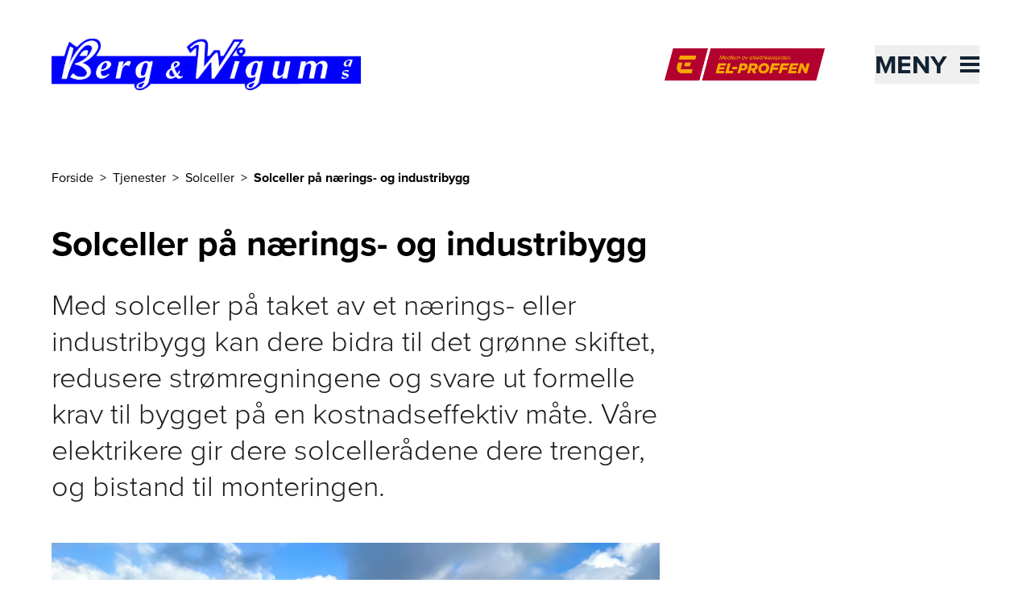

--- FILE ---
content_type: text/html; charset=utf-8
request_url: https://www.berg-wigum.no/tjenester/solceller/solceller-pa-naerings-og-industribygg
body_size: 13536
content:
<!DOCTYPE html><html lang="nb-NO"><head><meta charSet="utf-8"/><link rel="icon" href="https://elproffen.fra1.digitaloceanspaces.com/5-SFE-Logo/BW-favicon.ico_2022-10-07-080755_hfwt.ico"/><link rel="icon" href="https://elproffen.fra1.digitaloceanspaces.com/5-SFE-Logo/BW-favicon.svg.svg" type="image/svg+xml"/><link rel="apple-touch-icon" sizes="180x180" href="https://elproffen.fra1.digitaloceanspaces.com/5-SFE-Logo/BW-favicon.png.png"/><script type="application/ld+json">{"@context":"https://schema.org","@type":"WebSite","author":{"@id":"#identity"},"copyrightHolder":{"@id":"#identity"},"copyrightYear":"2022","creator":{"@id":"#creator"},"dateCreated":"2022-07-15T08:04:21+02:00","dateModified":"2025-09-12T11:24:32+02:00","datePublished":"2022-07-15T08:04:00+02:00","description":"<p>Med solceller på taket av et nærings- eller industribygg kan dere bidra til det grønne skiftet, redusere strømregningene og svare ut formelle krav til bygget på en kostnadseffektiv måte. Våre elektrikere gir dere solcellerådene dere trenger, og bistand til monteringen.</p>","headline":"Solceller på nærings- og industribygg","inLanguage":"nb","mainEntityOfPage":"https://www.elproffen.no/tjenester/solceller/solceller-pa-naerings-og-industribygg","name":"Solceller på nærings- og industribygg","publisher":{"@id":"#creator"},"url":"https://www.elproffen.no/tjenester/solceller/solceller-pa-naerings-og-industribygg"}</script><link href="https://www.elproffen.no/tjenester/solceller/solceller-pa-naerings-og-industribygg" rel="canonical"/><link href="https://www.elproffen.no/" rel="home"/><link href="https://www.elproffen.no/humans.txt" rel="author" type="text/plain"/><meta content="Med solceller på taket av et nærings- eller industribygg kan dere bidra til det grønne skiftet, redusere strømregningene og svare ut formelle krav til…" name="description"/><meta content="no-referrer-when-downgrade" name="referrer"/><meta content="all" name="robots"/><meta content="nb" property="og:locale"/><meta content="EL-PROFFEN" property="og:site_name"/><meta content="website" property="og:type"/><meta content="https://www.elproffen.no/tjenester/solceller/solceller-pa-naerings-og-industribygg" property="og:url"/><meta content="Solceller på nærings- og industribygg" property="og:title"/><meta content="Med solceller på taket av et nærings- eller industribygg kan dere bidra til det grønne skiftet, redusere strømregningene og svare ut formelle krav til…" property="og:description"/><meta content="summary_large_image" name="twitter:card"/><meta content="@" name="twitter:creator"/><meta content="Solceller på nærings- og industribygg" name="twitter:title"/><meta content="Med solceller på taket av et nærings- eller industribygg kan dere bidra til det grønne skiftet, redusere strømregningene og svare ut formelle krav til…" name="twitter:description"/><title>Solceller på nærings- og industribygg | Berg &amp; Wigum Elektriker</title><meta name="viewport" content="width=device-width, initial-scale=1"/><style>
          :root {
            --primary: #132232;
            --secondary: #BDD3E5;
          }
        </style><meta name="next-head-count" content="24"/><link rel="preload" href="/_next/static/css/fefec39e34615016.css" as="style"/><link rel="stylesheet" href="/_next/static/css/fefec39e34615016.css" data-n-g=""/><noscript data-n-css=""></noscript><script defer="" nomodule="" src="/_next/static/chunks/polyfills-42372ed130431b0a.js"></script><script src="/_next/static/chunks/webpack-01b8ab6dcf78f457.js" defer=""></script><script src="/_next/static/chunks/framework-3f35cc099d63cab3.js" defer=""></script><script src="/_next/static/chunks/main-9a1b25ce964548e9.js" defer=""></script><script src="/_next/static/chunks/pages/_app-c496e66f7c9c4be7.js" defer=""></script><script src="/_next/static/chunks/fc83e031-3740172bd94dd187.js" defer=""></script><script src="/_next/static/chunks/520c8229-d6fe659c899d8493.js" defer=""></script><script src="/_next/static/chunks/2667-668c016466687918.js" defer=""></script><script src="/_next/static/chunks/3666-d0ef1d385374f9bb.js" defer=""></script><script src="/_next/static/chunks/6175-241e628750313bb3.js" defer=""></script><script src="/_next/static/chunks/507-de91cefa3c70a1b9.js" defer=""></script><script src="/_next/static/chunks/9151-f8bb6027886f91e4.js" defer=""></script><script src="/_next/static/chunks/pages/_sites/%5Bsite%5D/tjenester/%5B...slug%5D-46f89f1c62d1fa98.js" defer=""></script><script src="/_next/static/QaYOm2U-FAq4rCNWVo9JA/_buildManifest.js" defer=""></script><script src="/_next/static/QaYOm2U-FAq4rCNWVo9JA/_ssgManifest.js" defer=""></script></head><body class="flex flex-col min-h-screen"><div id="__next"><noscript><iframe src="https://www.googletagmanager.com/ns.html?id=GTM-TZRCQ76R" height="0" width="0" style="display:none;visibility:hidden"></iframe></noscript><div class="flex justify-between"><a href="#hovedinnhold" class="sr-only text-base underline focus:not-sr-only">Til hovedinnhold</a></div><header class="page-container pt-8 pb-8 sm:pb-12"><div class="mb-4 flex flex-1 items-center justify-center lg:hidden" aria-hidden="true"><hr class="hidden sm:block mr-6 flex-1 border-primary"/><a href="https://www.elproffen.no" class="mx-4 flex-shrink-0"><figure class="block overflow-hidden "><div class=""><img src="/elproffen-medlemsmerke.png" alt="" class="object-cover h-[32px] md:h-[40px]" loading="lazy"/></div></figure><div style="border:0;clip:rect(0 0 0 0);clip-path:inset(50%);height:1px;margin:-1px;overflow:hidden;padding:0;position:absolute;width:1px;white-space:nowrap">El-Proffen</div></a><hr class="hidden sm:block l-6 flex-1 border-primary"/></div><div class="relative flex items-center  justify-between pt-4 pb-8 sm:pb-12"><div class="flex items-center"><a class="block pt-1 md:pt-0 w-72 md:w-96" href="/"><figure class="block overflow-hidden "><div class=""><img src="https://elproffen-cdn.imgix.net/logo/Berg-Wigum-logo-PNG.png?crop=focalpoint&amp;domain=elproffen-cdn.imgix.net&amp;fit=crop&amp;fm=webp&amp;fp-x=0.5&amp;fp-y=0.5&amp;h=53&amp;ixlib=php-3.3.1&amp;q=82&amp;w=320" srcSet="https://elproffen-cdn.imgix.net/logo/Berg-Wigum-logo-PNG.png?crop=focalpoint&amp;domain=elproffen-cdn.imgix.net&amp;fit=crop&amp;fm=webp&amp;fp-x=0.5&amp;fp-y=0.5&amp;h=53&amp;ixlib=php-3.3.1&amp;q=82&amp;w=320 320w, https://elproffen-cdn.imgix.net/logo/Berg-Wigum-logo-PNG.png?crop=focalpoint&amp;domain=elproffen-cdn.imgix.net&amp;fit=crop&amp;fm=webp&amp;fp-x=0.5&amp;fp-y=0.5&amp;h=107&amp;ixlib=php-3.3.1&amp;q=61&amp;w=640 640w" width="400" height="300" alt="Berg &amp; Wigum Elektriker" class="object-cover" loading="lazy"/></div></figure></a></div><div class="hidden justify-end lg:flex lg:flex-1" aria-hidden="true"><a href="https://www.elproffen.no"><figure class="block overflow-hidden "><div class=""><img src="/elproffen-medlemsmerke.png" alt="" class="object-cover h-[40px]" loading="lazy"/></div></figure><div style="border:0;clip:rect(0 0 0 0);clip-path:inset(50%);height:1px;margin:-1px;overflow:hidden;padding:0;position:absolute;width:1px;white-space:nowrap">El-Proffen</div></a></div><div class="h-12 w-12 items-center md:w-48"><div class="flex justify-end"><button class="absolute -right-3 z-40 flex items-center justify-between p-3 text-primary md:right-0 md:p-0 2xl:right-6" type="button" tabindex="0" data-react-aria-pressable="true" id="react-aria-:R3km:" aria-haspopup="true" aria-expanded="false"><span class="sr-only text-[2rem] font-bold uppercase italic md:not-sr-only">Meny</span><span class="w-6 md:ml-4"><svg xmlns="http://www.w3.org/2000/svg" viewBox="0 0 24 20" width="100%" fill="none"><rect width="24" height="4" fill="currentColor"></rect><rect y="8" width="24" height="4" fill="currentColor"></rect><rect y="16" width="24" height="4" fill="currentColor"></rect></svg></span></button></div></div></div></header><main id="hovedinnhold"><section class="page-container grid grid-cols-6 gap-x-4 sm:grid-cols-12 sm:gap-x-10"><nav aria-label="Brødtekst" aria-describedby="breadcrumb-label" class="mb-12 col-span-full 2xl:col-start-3 xl:col-span-8"><ol><li id="breadcrumb-label" class="inline-block"><div style="border:0;clip:rect(0 0 0 0);clip-path:inset(50%);height:1px;margin:-1px;overflow:hidden;padding:0;position:absolute;width:1px;white-space:nowrap">Du er her</div></li><li class="inline-block"><a href="/"><span class="after:decoration-tranparent after:mx-2 after:content-[&quot;&gt;&quot;] hover:underline">Forside</span></a></li><li class="inline-block"><a href="/tjenester"><span class="after:decoration-tranparent after:mx-2 after:content-[&quot;&gt;&quot;] hover:underline">Tjenester</span></a></li><li class="inline-block"><a href="/tjenester/solceller"><span class="after:decoration-tranparent after:mx-2 after:content-[&quot;&gt;&quot;] hover:underline">Solceller</span></a></li><li class="inline-block"><span class="font-bold">Solceller på nærings- og industribygg</span></li></ol></nav></section><article class="page-container grid grid-cols-6 gap-x-4 sm:grid-cols-12 sm:gap-x-10"><header class="mb-8 col-span-full 2xl:col-start-3 xl:col-span-8"><h1 class="text-4xl md:text-5xl font-bold">Solceller på nærings- og industribygg</h1></header><section class="prose prose-brand mb-8 max-w-none text-lg md:prose-lg lg:text-4xl lg:font-light col-span-full 2xl:col-start-3 xl:col-span-8"><p>Med solceller på taket av et nærings- eller industribygg kan dere bidra til det grønne skiftet, redusere strømregningene og svare ut formelle krav til bygget på en kostnadseffektiv måte. Våre elektrikere gir dere solcellerådene dere trenger, og bistand til monteringen.</p></section><section class="prose prose-brand col-span-full mb-8 grid max-w-none grid-cols-6 gap-x-4 sm:grid-cols-12 sm:gap-x-10 md:prose-lg"><div class="not-prose col-span-full grid-cols-12 items-center lg:grid gap-x-10 mt-3 mb-8 lg:mt-4 lg:mb-10"><div class="row-start-1 col-span-8 col-start-1 2xl:col-span-6 2xl:col-start-3"><figure class="block overflow-hidden relative"><div class="aspect-w-16 aspect-h-9 lg:aspect-w-4 lg:aspect-h-3 xl:aspect-w-3 xl:aspect-h-2 "><img src="https://elproffen-cdn.imgix.net/DJI_20221109_133746_485.jpg?crop=focalpoint&amp;domain=elproffen-cdn.imgix.net&amp;fit=crop&amp;fm=webp&amp;fp-x=0.5&amp;fp-y=0.5&amp;h=680&amp;ixlib=php-3.3.1&amp;q=82&amp;w=1020" srcSet="https://elproffen-cdn.imgix.net/DJI_20221109_133746_485.jpg?crop=focalpoint&amp;domain=elproffen-cdn.imgix.net&amp;fit=crop&amp;fm=webp&amp;fp-x=0.5&amp;fp-y=0.5&amp;h=680&amp;ixlib=php-3.3.1&amp;q=82&amp;w=1020 1020w, https://elproffen-cdn.imgix.net/DJI_20221109_133746_485.jpg?crop=focalpoint&amp;domain=elproffen-cdn.imgix.net&amp;fit=crop&amp;fm=webp&amp;fp-x=0.5&amp;fp-y=0.5&amp;h=1360&amp;ixlib=php-3.3.1&amp;q=61&amp;w=2040 2040w, https://elproffen-cdn.imgix.net/DJI_20221109_133746_485.jpg?crop=focalpoint&amp;domain=elproffen-cdn.imgix.net&amp;fit=crop&amp;fm=webp&amp;fp-x=0.5&amp;fp-y=0.5&amp;h=661&amp;ixlib=php-3.3.1&amp;q=82&amp;w=992 992w, https://elproffen-cdn.imgix.net/DJI_20221109_133746_485.jpg?crop=focalpoint&amp;domain=elproffen-cdn.imgix.net&amp;fit=crop&amp;fm=webp&amp;fp-x=0.5&amp;fp-y=0.5&amp;h=1322&amp;ixlib=php-3.3.1&amp;q=61&amp;w=1984 1984w, https://elproffen-cdn.imgix.net/DJI_20221109_133746_485.jpg?crop=focalpoint&amp;domain=elproffen-cdn.imgix.net&amp;fit=crop&amp;fm=webp&amp;fp-x=0.5&amp;fp-y=0.5&amp;h=512&amp;ixlib=php-3.3.1&amp;q=60&amp;w=768 768w, https://elproffen-cdn.imgix.net/DJI_20221109_133746_485.jpg?crop=focalpoint&amp;domain=elproffen-cdn.imgix.net&amp;fit=crop&amp;fm=webp&amp;fp-x=0.5&amp;fp-y=0.5&amp;h=384&amp;ixlib=php-3.3.1&amp;q=82&amp;w=576 576w, https://elproffen-cdn.imgix.net/DJI_20221109_133746_485.jpg?crop=focalpoint&amp;domain=elproffen-cdn.imgix.net&amp;fit=crop&amp;fm=webp&amp;fp-x=0.5&amp;fp-y=0.5&amp;h=180&amp;ixlib=php-3.3.1&amp;q=82&amp;w=320 320w" width="1020" height="1020" alt="Stort solcelleanlegg på taket til ASKO i Lillesand. Foto." class="object-covernull w-full object-cover" loading="eager"/></div></figure></div><div class="z-10 row-start-1 col-span-5 col-start-8 lg:col-span-6 lg:col-start-7 xl:col-span-5 xl:col-start-8 2xl:col-span-4 2xl:col-start-8"><div class="bg-secondary p-10 lg:p-12"><ul class="mb-8"><li class="flex items-center justify-start mb-4 last:mb-6 lg:last:mb-12"><span class="mr-5 w-5 shrink-0 lg:mr-6" aria-hidden="true"><svg xmlns="http://www.w3.org/2000/svg" viewBox="0 0 22 15" width="100%" fill="none"><path d="M3.74053 6.97044L3.42113 6.70364L3.1008 6.96932L1.6808 8.14708L1.21843 8.53057L1.67947 8.91567L7.26947 13.5849L7.59 13.8527L7.91053 13.5849L19.9105 3.56149L20.3699 3.17775L19.9105 2.79401L18.5005 1.61626L18.1802 1.34865L17.8596 1.61611L7.59015 10.186L3.74053 6.97044Z" fill="var(--primary)" stroke="var(--primary)"></path></svg></span><span class="text-xl font-bold lg:text-lg xl:text-xl">Grønn profil</span></li><li class="flex items-center justify-start mb-4 last:mb-6 lg:last:mb-12"><span class="mr-5 w-5 shrink-0 lg:mr-6" aria-hidden="true"><svg xmlns="http://www.w3.org/2000/svg" viewBox="0 0 22 15" width="100%" fill="none"><path d="M3.74053 6.97044L3.42113 6.70364L3.1008 6.96932L1.6808 8.14708L1.21843 8.53057L1.67947 8.91567L7.26947 13.5849L7.59 13.8527L7.91053 13.5849L19.9105 3.56149L20.3699 3.17775L19.9105 2.79401L18.5005 1.61626L18.1802 1.34865L17.8596 1.61611L7.59015 10.186L3.74053 6.97044Z" fill="var(--primary)" stroke="var(--primary)"></path></svg></span><span class="text-xl font-bold lg:text-lg xl:text-xl">Spar strøm</span></li><li class="flex items-center justify-start mb-4 last:mb-6 lg:last:mb-12"><span class="mr-5 w-5 shrink-0 lg:mr-6" aria-hidden="true"><svg xmlns="http://www.w3.org/2000/svg" viewBox="0 0 22 15" width="100%" fill="none"><path d="M3.74053 6.97044L3.42113 6.70364L3.1008 6.96932L1.6808 8.14708L1.21843 8.53057L1.67947 8.91567L7.26947 13.5849L7.59 13.8527L7.91053 13.5849L19.9105 3.56149L20.3699 3.17775L19.9105 2.79401L18.5005 1.61626L18.1802 1.34865L17.8596 1.61611L7.59015 10.186L3.74053 6.97044Z" fill="var(--primary)" stroke="var(--primary)"></path></svg></span><span class="text-xl font-bold lg:text-lg xl:text-xl">Mulighet for støtte</span></li></ul><div class="text-center"><a class="bg-primary text-system-white text-lg px-4 py-3 inline-block" href="/bestill">Kontakt elektriker</a></div></div></div></div><h2 class="text-2xl md:text-3xl font-bold">Hvorfor velge solceller på næringsbygg?</h2><p>Solceller bidrar til lavere kostnader da dere blir deres egen energiprodusent, og kan redusere andelen energi som kjøpes fra nettet. Det gir også bygget og selskapet en grønn profil, samtidig som det bidrar til det grønne skiftet.</p><h3 class="text-lg md:text-xl font-medium">Krav nasjonalt og fra EU</h3><p>Både nasjonalt og i EU stilles det stadig strengere krav til energiløsninger og redusert strømforbruk. TEK17 stiller blant annet krav om at bygninger som har over 1000 m2 oppvarmet BRA skal dekke 60 prosent av normert netto varmebehov med energifleksible løsninger. Det vil si løsninger som kan bruke ulike energikilder, for eksempel solenergi. </p><p>TEK17 gir også inntil 10 kWh/m2 høyere rammekrav per år til bygg som produserer egen fornybar elektrisitet, forutsatt av produksjonen er på minst 20 kWh/m2 oppvarmet BRA per år.</p><div class="not-prose col-span-full lg:col-span-8 2xl:col-span-6 2xl:col-start-3"><div class="link-list mt-3 mb-8 lg:mt-8 lg:mb-20 bg-secondary px-8 py-14 lg:px-20"><div class="grid grid-cols-6 gap-x-4 sm:grid-cols-12 sm:gap-x-10"><div class="col-span-full lg:col-span-11"><h2 class="text-2xl md:text-3xl font-bold mb-12">Relaterte tjenester</h2></div><ul class="border-t col-span-full lg:col-span-11"><li class="border-b"><a class="flex justify-between p-5" href="/tjenester/solceller/batteri-til-stromlagring"><span class="text-lg">Batteri til strømlagring</span><span class="flex h-8 w-4 flex-none"><svg xmlns="http://www.w3.org/2000/svg" viewBox="0 0 15 16" width="100%" fill="none" class=""><path xmlns="http://www.w3.org/2000/svg" d="M11.41 8.50001L0.951172 8.50001L0.951172 7.50001L11.41 7.50001L12.5317 7.50001L11.7818 6.66576L7.05788 1.41031L7.65498 0.747221L14.186 8.00001L7.65498 15.2528L7.04942 14.5803L11.7812 9.33492L12.5344 8.50001L11.41 8.50001Z" fill="#212121" stroke="#212121"></path></svg></span></a></li><li class="border-b"><a class="flex justify-between p-5" href="/tjenester/solceller"><span class="text-lg">Solceller</span><span class="flex h-8 w-4 flex-none"><svg xmlns="http://www.w3.org/2000/svg" viewBox="0 0 15 16" width="100%" fill="none" class=""><path xmlns="http://www.w3.org/2000/svg" d="M11.41 8.50001L0.951172 8.50001L0.951172 7.50001L11.41 7.50001L12.5317 7.50001L11.7818 6.66576L7.05788 1.41031L7.65498 0.747221L14.186 8.00001L7.65498 15.2528L7.04942 14.5803L11.7812 9.33492L12.5344 8.50001L11.41 8.50001Z" fill="#212121" stroke="#212121"></path></svg></span></a></li><li class="border-b"><a class="flex justify-between p-5" href="/tjenester/elektrisk-anlegg"><span class="text-lg">Elektrisk anlegg</span><span class="flex h-8 w-4 flex-none"><svg xmlns="http://www.w3.org/2000/svg" viewBox="0 0 15 16" width="100%" fill="none" class=""><path xmlns="http://www.w3.org/2000/svg" d="M11.41 8.50001L0.951172 8.50001L0.951172 7.50001L11.41 7.50001L12.5317 7.50001L11.7818 6.66576L7.05788 1.41031L7.65498 0.747221L14.186 8.00001L7.65498 15.2528L7.04942 14.5803L11.7812 9.33492L12.5344 8.50001L11.41 8.50001Z" fill="#212121" stroke="#212121"></path></svg></span></a></li></ul></div></div></div><h2 class="text-2xl md:text-3xl font-bold">Slik velger dere riktig solceller på næringsbygget</h2><p>Når dere skal velge solceller til et nærings- eller industribygg, er det flere ting å ta hensyn til. Det første dere må tenke på er hvor stort anlegget skal være. En slik vurdering bør ta utgangspunkt i byggets effektbehov, og dimensjoneringen av anlegget bør gjøres i henhold til dette. </p><p>Poenget er at selve bygget bør bruke mest mulig av den produserte energien da dette er mer lønnsomt enn å selge overskuddsenergi tilbake til nettet.</p><figure class="block overflow-hidden relative"><div class=""><img src="https://elproffen-cdn.imgix.net/dji_fly_20230511_001400_62_1685384875679_photo-1.JPG?crop=focalpoint&amp;domain=elproffen-cdn.imgix.net&amp;fit=crop&amp;fm=webp&amp;fp-x=0.5&amp;fp-y=0.5&amp;h=800&amp;ixlib=php-3.3.1&amp;q=82&amp;w=1200" srcSet="https://elproffen-cdn.imgix.net/dji_fly_20230511_001400_62_1685384875679_photo-1.JPG?crop=focalpoint&amp;domain=elproffen-cdn.imgix.net&amp;fit=crop&amp;fm=webp&amp;fp-x=0.5&amp;fp-y=0.5&amp;h=800&amp;ixlib=php-3.3.1&amp;q=82&amp;w=1200 1200w, https://elproffen-cdn.imgix.net/dji_fly_20230511_001400_62_1685384875679_photo-1.JPG?crop=focalpoint&amp;domain=elproffen-cdn.imgix.net&amp;fit=crop&amp;fm=webp&amp;fp-x=0.5&amp;fp-y=0.5&amp;h=1600&amp;ixlib=php-3.3.1&amp;q=61&amp;w=2400 2400w, https://elproffen-cdn.imgix.net/dji_fly_20230511_001400_62_1685384875679_photo-1.JPG?crop=focalpoint&amp;domain=elproffen-cdn.imgix.net&amp;fit=crop&amp;fm=webp&amp;fp-x=0.5&amp;fp-y=0.5&amp;h=661&amp;ixlib=php-3.3.1&amp;q=82&amp;w=992 992w, https://elproffen-cdn.imgix.net/dji_fly_20230511_001400_62_1685384875679_photo-1.JPG?crop=focalpoint&amp;domain=elproffen-cdn.imgix.net&amp;fit=crop&amp;fm=webp&amp;fp-x=0.5&amp;fp-y=0.5&amp;h=1322&amp;ixlib=php-3.3.1&amp;q=61&amp;w=1984 1984w, https://elproffen-cdn.imgix.net/dji_fly_20230511_001400_62_1685384875679_photo-1.JPG?crop=focalpoint&amp;domain=elproffen-cdn.imgix.net&amp;fit=crop&amp;fm=webp&amp;fp-x=0.5&amp;fp-y=0.5&amp;h=512&amp;ixlib=php-3.3.1&amp;q=82&amp;w=768 768w, https://elproffen-cdn.imgix.net/dji_fly_20230511_001400_62_1685384875679_photo-1.JPG?crop=focalpoint&amp;domain=elproffen-cdn.imgix.net&amp;fit=crop&amp;fm=webp&amp;fp-x=0.5&amp;fp-y=0.5&amp;h=1024&amp;ixlib=php-3.3.1&amp;q=61&amp;w=1536 1536w, https://elproffen-cdn.imgix.net/dji_fly_20230511_001400_62_1685384875679_photo-1.JPG?crop=focalpoint&amp;domain=elproffen-cdn.imgix.net&amp;fit=crop&amp;fm=webp&amp;fp-x=0.5&amp;fp-y=0.5&amp;h=384&amp;ixlib=php-3.3.1&amp;q=82&amp;w=576 576w, https://elproffen-cdn.imgix.net/dji_fly_20230511_001400_62_1685384875679_photo-1.JPG?crop=focalpoint&amp;domain=elproffen-cdn.imgix.net&amp;fit=crop&amp;fm=webp&amp;fp-x=0.5&amp;fp-y=0.5&amp;h=213&amp;ixlib=php-3.3.1&amp;q=82&amp;w=320 320w" width="1200" height="1200" alt="Solceller installert på næringsbygg av BB Elektro. Foto." class="object-cover mb-3 lg:mb-6" loading="lazy"/></div><figcaption class="mt-4 text-sm md:text-base bg-system-white sm:py-2 px-4 lg:p-0 sm:absolute lg:static bottom-0 left-0">BB Elektro</figcaption></figure><h2 class="text-2xl md:text-3xl font-bold">Taket påvirker mulighetene</h2><p>Samtidig spiller forhold ved bygget inn. Dere må selvsagt ta hensyn til retning og vinkel på takflatene, type tak, størrelsen på taket og solforholdene på tomta. </p><p>Fordelen på nærings- og industribygg er at de ofte har store og flate, eller tilnærmet flate, tak. Dermed er det god plass til anlegg som produserer bra med energi. I tillegg er det gode muligheter til å plassere eller vinkle panelene i best mulig retning for å få mest mulig innstråling fra sola. </p><p>Mange næringsbygg er dessuten såpass høye at de slipper unna mange av hindringene som gir skygge på lavere bygg.</p><figure class="block overflow-hidden relative"><div class=""><img src="https://elproffen-cdn.imgix.net/dji_fly_20230511_001450_66_1685384865086_photo-1.JPG?crop=focalpoint&amp;domain=elproffen-cdn.imgix.net&amp;fit=crop&amp;fm=webp&amp;fp-x=0.5&amp;fp-y=0.5&amp;h=800&amp;ixlib=php-3.3.1&amp;q=82&amp;w=1200" srcSet="https://elproffen-cdn.imgix.net/dji_fly_20230511_001450_66_1685384865086_photo-1.JPG?crop=focalpoint&amp;domain=elproffen-cdn.imgix.net&amp;fit=crop&amp;fm=webp&amp;fp-x=0.5&amp;fp-y=0.5&amp;h=800&amp;ixlib=php-3.3.1&amp;q=82&amp;w=1200 1200w, https://elproffen-cdn.imgix.net/dji_fly_20230511_001450_66_1685384865086_photo-1.JPG?crop=focalpoint&amp;domain=elproffen-cdn.imgix.net&amp;fit=crop&amp;fm=webp&amp;fp-x=0.5&amp;fp-y=0.5&amp;h=1600&amp;ixlib=php-3.3.1&amp;q=61&amp;w=2400 2400w, https://elproffen-cdn.imgix.net/dji_fly_20230511_001450_66_1685384865086_photo-1.JPG?crop=focalpoint&amp;domain=elproffen-cdn.imgix.net&amp;fit=crop&amp;fm=webp&amp;fp-x=0.5&amp;fp-y=0.5&amp;h=661&amp;ixlib=php-3.3.1&amp;q=82&amp;w=992 992w, https://elproffen-cdn.imgix.net/dji_fly_20230511_001450_66_1685384865086_photo-1.JPG?crop=focalpoint&amp;domain=elproffen-cdn.imgix.net&amp;fit=crop&amp;fm=webp&amp;fp-x=0.5&amp;fp-y=0.5&amp;h=1322&amp;ixlib=php-3.3.1&amp;q=61&amp;w=1984 1984w, https://elproffen-cdn.imgix.net/dji_fly_20230511_001450_66_1685384865086_photo-1.JPG?crop=focalpoint&amp;domain=elproffen-cdn.imgix.net&amp;fit=crop&amp;fm=webp&amp;fp-x=0.5&amp;fp-y=0.5&amp;h=512&amp;ixlib=php-3.3.1&amp;q=82&amp;w=768 768w, https://elproffen-cdn.imgix.net/dji_fly_20230511_001450_66_1685384865086_photo-1.JPG?crop=focalpoint&amp;domain=elproffen-cdn.imgix.net&amp;fit=crop&amp;fm=webp&amp;fp-x=0.5&amp;fp-y=0.5&amp;h=1024&amp;ixlib=php-3.3.1&amp;q=61&amp;w=1536 1536w, https://elproffen-cdn.imgix.net/dji_fly_20230511_001450_66_1685384865086_photo-1.JPG?crop=focalpoint&amp;domain=elproffen-cdn.imgix.net&amp;fit=crop&amp;fm=webp&amp;fp-x=0.5&amp;fp-y=0.5&amp;h=384&amp;ixlib=php-3.3.1&amp;q=82&amp;w=576 576w, https://elproffen-cdn.imgix.net/dji_fly_20230511_001450_66_1685384865086_photo-1.JPG?crop=focalpoint&amp;domain=elproffen-cdn.imgix.net&amp;fit=crop&amp;fm=webp&amp;fp-x=0.5&amp;fp-y=0.5&amp;h=213&amp;ixlib=php-3.3.1&amp;q=82&amp;w=320 320w" width="1200" height="1200" alt="Nærbilde av solceller på taket til næringsbygg. BB elektro har installert. Foto." class="object-cover mb-3 lg:mb-6" loading="lazy"/></div><figcaption class="mt-4 text-sm md:text-base bg-system-white sm:py-2 px-4 lg:p-0 sm:absolute lg:static bottom-0 left-0">BB Elektro</figcaption></figure><h2 class="text-2xl md:text-3xl font-bold">Hvor mye strøm sparer dere på solceller?</h2><p>Hvor mye strøm det er mulig å spare ved å installere et solcelleanlegg, er først og fremst avhengig av størrelsen på anlegget og hvor mye strøm som produseres. </p><h3 class="text-lg md:text-xl font-medium">Eksempel på hvor mye ditt bygg kan spare med solceller</h3><p>Et solcelleanlegg som dekker et areal på omtrent 650 kvadratmeter med en installert effekt på 100 kW, vil kunne produsere 130 kWh per kvadratmeter årlig. Det tilsvarer en årlig totalproduksjon i underkant av 85&amp;nbsp;000 kWh, som altså er potensialet for strømsparing ved å montere et solcelleanlegg.</p><h3 class="text-lg md:text-xl font-medium">Faktorer som påvirker energiproduksjonen</h3><p>Husk at værforhold gjennom året, solforholdene og plassering og vinkling av panelene er viktige faktorer som vil påvirke hvor stor energiproduksjonen i praksis blir. I tillegg må energien som blir produsert faktisk bli brukt, for at dere skal spare strøm og penger. Derfor er det viktig å gjøre en grundig analyse av byggets effektbehov for så å dimensjonere anlegget i henhold til dette.</p><p>Våre elektrikere kan hjelpe dere med mer presise estimater og informasjon om hvordan solceller kan hjelpe din bedrift.</p><figure class="block overflow-hidden relative"><div class=""><img src="https://elproffen-cdn.imgix.net/Large-Skjermbilde-2022-04-20-kl.-11.18.17.jpg?crop=focalpoint&amp;domain=elproffen-cdn.imgix.net&amp;fit=crop&amp;fm=webp&amp;fp-x=0.5&amp;fp-y=0.5&amp;h=800&amp;ixlib=php-3.3.1&amp;q=82&amp;w=1200" srcSet="https://elproffen-cdn.imgix.net/Large-Skjermbilde-2022-04-20-kl.-11.18.17.jpg?crop=focalpoint&amp;domain=elproffen-cdn.imgix.net&amp;fit=crop&amp;fm=webp&amp;fp-x=0.5&amp;fp-y=0.5&amp;h=800&amp;ixlib=php-3.3.1&amp;q=82&amp;w=1200 1200w, https://elproffen-cdn.imgix.net/Large-Skjermbilde-2022-04-20-kl.-11.18.17.jpg?crop=focalpoint&amp;domain=elproffen-cdn.imgix.net&amp;fit=crop&amp;fm=webp&amp;fp-x=0.5&amp;fp-y=0.5&amp;h=1600&amp;ixlib=php-3.3.1&amp;q=61&amp;w=2400 2400w, https://elproffen-cdn.imgix.net/Large-Skjermbilde-2022-04-20-kl.-11.18.17.jpg?crop=focalpoint&amp;domain=elproffen-cdn.imgix.net&amp;fit=crop&amp;fm=webp&amp;fp-x=0.5&amp;fp-y=0.5&amp;h=661&amp;ixlib=php-3.3.1&amp;q=82&amp;w=992 992w, https://elproffen-cdn.imgix.net/Large-Skjermbilde-2022-04-20-kl.-11.18.17.jpg?crop=focalpoint&amp;domain=elproffen-cdn.imgix.net&amp;fit=crop&amp;fm=webp&amp;fp-x=0.5&amp;fp-y=0.5&amp;h=1322&amp;ixlib=php-3.3.1&amp;q=61&amp;w=1984 1984w, https://elproffen-cdn.imgix.net/Large-Skjermbilde-2022-04-20-kl.-11.18.17.jpg?crop=focalpoint&amp;domain=elproffen-cdn.imgix.net&amp;fit=crop&amp;fm=webp&amp;fp-x=0.5&amp;fp-y=0.5&amp;h=512&amp;ixlib=php-3.3.1&amp;q=82&amp;w=768 768w, https://elproffen-cdn.imgix.net/Large-Skjermbilde-2022-04-20-kl.-11.18.17.jpg?crop=focalpoint&amp;domain=elproffen-cdn.imgix.net&amp;fit=crop&amp;fm=webp&amp;fp-x=0.5&amp;fp-y=0.5&amp;h=1024&amp;ixlib=php-3.3.1&amp;q=61&amp;w=1536 1536w, https://elproffen-cdn.imgix.net/Large-Skjermbilde-2022-04-20-kl.-11.18.17.jpg?crop=focalpoint&amp;domain=elproffen-cdn.imgix.net&amp;fit=crop&amp;fm=webp&amp;fp-x=0.5&amp;fp-y=0.5&amp;h=384&amp;ixlib=php-3.3.1&amp;q=82&amp;w=576 576w, https://elproffen-cdn.imgix.net/Large-Skjermbilde-2022-04-20-kl.-11.18.17.jpg?crop=focalpoint&amp;domain=elproffen-cdn.imgix.net&amp;fit=crop&amp;fm=webp&amp;fp-x=0.5&amp;fp-y=0.5&amp;h=213&amp;ixlib=php-3.3.1&amp;q=82&amp;w=320 320w" width="1200" height="1200" alt="Solcelleanlegg montert på Listaheimen. Dronefoto" class="object-cover" loading="lazy"/></div></figure><h2 class="text-2xl md:text-3xl font-bold">Er det mulig å få økonomisk støtte for solceller til næringsbygg?</h2><p>Det finnes en Enova-ordning for  yrkesbygg, borettslag og sameier. Denne ordningen gir støtte til forbedring av energitilstanden, og installasjon av solceller vil være med på å forbedre energitilstanden. </p><h3 class="text-lg md:text-xl font-medium">Støtte fra kommunen</h3><p>Oslo kommune har blant annet et solcelletilskudd til rådgivning, kjøp og installasjon av solceller i borettslag og sameier. Tilsvarende ordninger kan også finnes i andre kommuner.</p><h3 class="text-lg md:text-xl font-medium">Støtte fra andre eksterne aktører </h3><p>Det kan dessuten være muligheter for støtte hos andre aktører, slik som Innovasjon Norge. Enkelte av disse er beregnet på spesifikke bransjer som for eksempel landbruk. Uansett kan det lønne seg å sjekke hvilke muligheter som finnes.</p><h2 class="text-2xl md:text-3xl font-bold">Hvilken type solcelle passer til næringsbygg?</h2><p>De fleste nærings- og industribygg har flate eller tilnærmet flate tak, og er derfor svært godt egnet for solceller. </p><p>På flate tak monteres som regel tradisjonelle solcellepaneler på stativer som vinkles omtrent 10 grader. Grunnen for vinkelen er fordi en brattere vinkel vil føre til at det kastes skygger på raden bak, noe som reduserer effektiviteten betraktelig. Ofte vinkles panelene, i de ulike radene, i litt ulike himmelretninger for å få en jevnest mulig strømproduksjon gjennom dagen.</p><div class="not-prose col-span-full mt-3 mb-8 lg:col-span-8 lg:mt-4 lg:mb-10 2xl:col-span-6 2xl:col-start-3"><div class="bg-secondary"><div class="p-10 text-center lg:p-12"><h2 class="text-2xl md:text-3xl font-bold mb-10 lg:mb-12">Ta kontakt med elektriker</h2><p class="mb-10 text-center text-base md:text-lg lg:mb-12 xl:mx-auto xl:max-w-prose">Hva som er best på akkurat deres bygg må avgjøres etter en befaring. Våre elektrikere hjelper dere både med råd om solceller på industribygg og montering av anlegget.</p><a class="bg-primary text-system-white text-lg px-4 py-3 inline-block" href="/bestill">Kontakt elektriker nå</a></div></div></div></section></article></main><footer class="bg-primary mt-12"><div class="page-container relative grid grid-cols-6 gap-x-4 py-24 sm:grid-cols-12 sm:gap-x-10 lg:py-28"><div class="order-last col-span-full lg:order-first lg:col-span-4"><div class="mb-14 hidden lg:block"><h2 class="text-base md:text-lg mb-3 font-bold italic text-system-white">Berg &amp; Wigum Elektriker</h2></div><p class="text-system-white"><span class="block">Hornebergvegen 10</span><span>7038<!-- --> </span><span>TRONDHEIM</span><span class="mt-9 block">Tlf: <a href="tel:73537600" class="underline">73537600</a></span><a href="mailto:andre@bw.no" class="underline">andre@bw.no</a><span class="block">Org nr: <!-- -->929 425 677</span></p><div class="mt-24 flex w-50 flex-col md:w-[298px]" aria-hidden="true"><figure class="block overflow-hidden "><div class=""><img src="/elproffen-medlemsmerke.png" alt="" class="object-cover h-[40px] md:h-[60px]" loading="lazy"/></div></figure></div></div><div class="col-span-full mb-14 lg:col-span-3 lg:col-start-7"><ul><li class="mb-3 last-of-type:mb-0"><a href="/bestill" class="underline hover:font-bold text-system-white">Bestill elektriker</a></li><li class="mb-3 last-of-type:mb-0"><a href="/tjenester" class="underline hover:font-bold text-system-white">Våre tjenester</a></li><li class="mb-3 last-of-type:mb-0"><a href="/befaring" class="underline hover:font-bold text-system-white">Befaring</a></li><li class="mb-3 last-of-type:mb-0"><a href="/referanser" class="underline hover:font-bold text-system-white">Våre referanser</a></li></ul></div><div class="col-span-full mb-14 lg:col-span-3"><ul><li class="mb-3 last-of-type:mb-0"><a href="/om-oss" class="underline hover:font-bold text-system-white">Om oss</a></li><li class="mb-3 last-of-type:mb-0"><a href="/om-oss/ansatte" class="underline hover:font-bold text-system-white">Våre ansatte</a></li><li class="mb-3 last-of-type:mb-0"><a href="/personvernerklaering" class="underline hover:font-bold text-system-white">Personvern og cookies</a></li><li class="mb-3 last-of-type:mb-0"><a href="https://www.facebook.com/profile.php?id=100063574990562" class="underline hover:font-bold text-system-white">Facebook</a></li><li class="mb-3 last-of-type:mb-0"><a href="https://www.forbregdressurser.no/" class="underline hover:font-bold text-system-white">Siden er laget av</a></li></ul></div></div></footer></div><script id="__NEXT_DATA__" type="application/json">{"props":{"pageProps":{"relatedEntries":[],"relatedProducts":[],"globalContent":{"departments":[],"siteTheme":{"label":"Hav","class":""},"domain":"berg-wigum","isLiveSite":true,"settings":{"googleTagManagerId":"GTM-TZRCQ76R","globalGoogleTagManagerId":"GTM-KJ7Z8N8","allowGlobalAnalytics":false,"cookieConsentTable":null,"useExternalCookieScript":true},"favIcons":{"ico":"https://elproffen.fra1.digitaloceanspaces.com/5-SFE-Logo/BW-favicon.ico_2022-10-07-080755_hfwt.ico","svg":"https://elproffen.fra1.digitaloceanspaces.com/5-SFE-Logo/BW-favicon.svg.svg","touchPng":"https://elproffen.fra1.digitaloceanspaces.com/5-SFE-Logo/BW-favicon.png.png"},"authorId":84043,"footerNavigation":[{"footerNavCol1Label":null,"footerNavCol2Label":null,"footerNavCol1":[{"target":{"customText":"Bestill elektriker","text":"/bestill","type":"url","url":"/bestill"}},{"target":{"customText":"Våre tjenester","text":"/tjenester","type":"url","url":"/tjenester"}},{"target":{"customText":"Befaring","text":"/befaring","type":"url","url":"/befaring"}},{"target":{"customText":"Våre referanser","text":"/referanser","type":"url","url":"/referanser"}}],"footerNavCol2":[{"target":{"customText":"Om oss","text":"/om-oss","type":"url","url":"/om-oss"}},{"target":{"customText":"Våre ansatte","text":"/om-oss/ansatte","type":"url","url":"/om-oss/ansatte"}},{"target":{"customText":"Personvern og cookies","text":"/personvernerklaering","type":"url","url":"/personvernerklaering"}},{"target":{"customText":"Facebook","text":"www.facebook.com/profile.php?id=100063574990562","type":"url","url":"https://www.facebook.com/profile.php?id=100063574990562"}},{"target":{"customText":"Siden er laget av","text":"www.forbregdressurser.no","type":"url","url":"https://www.forbregdressurser.no/"}}]}],"firmInformation":{"id":"2376","proptlyId":"a87a3570-59f7-45b3-b0dd-0ecefed2cfc6","vendorTag":[{"title":"EP Nettbutikk","proptlyTagId":"e16cd6bd-566f-4e5a-81cf-3e00e47717b3"},{"title":"Solceller","proptlyTagId":"68685050-6d72-4f97-bc80-6ecfa09a033e"},{"title":"Elkontroll bolig","proptlyTagId":"c2b0738c-9225-478f-a65a-9b84b63ae6c0"},{"title":"LDA-Medema","proptlyTagId":"a85065d8-2e1f-4f3a-8203-0047eee53915"}],"name":"Berg \u0026 Wigum Elektriker","nameOverride":null,"slogan":"Vår kunnskap, din trygghet!","departments":[],"formSettings":["formVideo","formFileUpload"],"descriptionShort":null,"orgNumber":"929 425 677","logo":[{"id":"439241","img":"\u003cimg src=\"https://elproffen.fra1.digitaloceanspaces.com/logo/Berg-Wigum-logo-PNG.png\" width=\"2205\" height=\"370\"\u003e","mimeType":"image/png","width":2205,"height":370,"optimisedLogo":{"src":"https://elproffen-cdn.imgix.net/logo/Berg-Wigum-logo-PNG.png?auto=format\u0026crop=focalpoint\u0026domain=elproffen-cdn.imgix.net\u0026fit=crop\u0026fp-x=0.5\u0026fp-y=0.5\u0026h=53\u0026ixlib=php-3.3.1\u0026q=82\u0026w=320","srcset":"https://elproffen-cdn.imgix.net/logo/Berg-Wigum-logo-PNG.png?auto=format\u0026crop=focalpoint\u0026domain=elproffen-cdn.imgix.net\u0026fit=crop\u0026fp-x=0.5\u0026fp-y=0.5\u0026h=53\u0026ixlib=php-3.3.1\u0026q=82\u0026w=320 320w, https://elproffen-cdn.imgix.net/logo/Berg-Wigum-logo-PNG.png?auto=format\u0026crop=focalpoint\u0026domain=elproffen-cdn.imgix.net\u0026fit=crop\u0026fp-x=0.5\u0026fp-y=0.5\u0026h=107\u0026ixlib=php-3.3.1\u0026q=61\u0026w=640 640w","srcWebp":"https://elproffen-cdn.imgix.net/logo/Berg-Wigum-logo-PNG.png?crop=focalpoint\u0026domain=elproffen-cdn.imgix.net\u0026fit=crop\u0026fm=webp\u0026fp-x=0.5\u0026fp-y=0.5\u0026h=53\u0026ixlib=php-3.3.1\u0026q=82\u0026w=320","srcsetWebp":"https://elproffen-cdn.imgix.net/logo/Berg-Wigum-logo-PNG.png?crop=focalpoint\u0026domain=elproffen-cdn.imgix.net\u0026fit=crop\u0026fm=webp\u0026fp-x=0.5\u0026fp-y=0.5\u0026h=53\u0026ixlib=php-3.3.1\u0026q=82\u0026w=320 320w, https://elproffen-cdn.imgix.net/logo/Berg-Wigum-logo-PNG.png?crop=focalpoint\u0026domain=elproffen-cdn.imgix.net\u0026fit=crop\u0026fm=webp\u0026fp-x=0.5\u0026fp-y=0.5\u0026h=107\u0026ixlib=php-3.3.1\u0026q=61\u0026w=640 640w"}}],"wideLogo":true,"email":"andre@bw.no","phoneNumber":"73537600","map":{"parts":{"address":"Hornebergvegen 10","city":"TRONDHEIM","country":"Norge","number":"","postcode":"7038"}}},"headerNavigation":[{"target":{"customText":"Bestill elektriker","text":"/bestill","type":"url","url":"/bestill"}},{"target":{"customText":"Befaring","text":"/befaring","type":"url","url":"/befaring"}},{"target":{"customText":"Våre tjenester","text":"/tjenester","type":"url","url":"/tjenester"}},{"target":{"customText":"Våre referanser","text":"/referanser","type":"url","url":"/referanser"}},{"target":{"customText":"Tilbud og kampanjer","text":"/tilbud-og-kampanjer","type":"url","url":"/tilbud-og-kampanjer"}},{"target":{"customText":"Om oss","text":"/om-oss","type":"url","url":"/om-oss"}},{"target":{"customText":"Kontakt oss","text":"/om-oss/ansatte","type":"url","url":"/om-oss/ansatte"}}],"webshopSettings":{"contactFormSearchButtonLabel":"Finn elektriker","selectedTitle":"Din nærmeste elektriker","maxMemberOptionCount":5,"milageReimbursmentBoundry":15,"selectOtherLabel":"Velg en annen elektriker","keepSelectedLabel":"Behold dette valget","contactInputTitle":"Din kontaktinformasjon","selectedTooltip":{"rawNodes":"[{\"type\":\"paragraph\",\"attrs\":{\"textAlign\":\"start\"},\"content\":[{\"type\":\"text\",\"text\":\"EL-PROFFEN har elektrikere over hele landet, og de fleste av dem tar i mot bestillinger via Ferdig montert. For å gjøre det enkelt for deg å velge elektriker så kommer automatisk den som er nærmest deg opp når du skriver inn adressen. Dersom du ønsker en annen elektriker så er det mulig for deg å klikke på \\\"Velg en annen elektriker\\\", og velge en av de som er lenger borte. Noen steder vil det kun være 1 elektriker som er nærme nok til at de kommer opp i listen.\"}]}]"},"memberReason":{"rawNodes":"[{\"type\":\"paragraph\",\"attrs\":{\"textAlign\":\"start\"},\"content\":[{\"type\":\"text\",\"text\":\"Vi foreslår den nærmeste elektrikeren som tilbyr produktet, basert på adressen din.\"}]}]"},"memberReasonExtended":{"rawNodes":"[{\"type\":\"paragraph\",\"attrs\":{\"textAlign\":\"start\"},\"content\":[{\"type\":\"text\",\"text\":\"Denne elektrikeren er mer enn 15 km unna din adresse, og det kan derfor komme ekstra kostnad for kjøring. Dette vil du få informasjon om når du blir kontaktet av elektrikeren, sånn at du kan vurdere prisen og eventuelt angre bestillingen.\"}]}]"},"leadSearchButtonLabel":"Finn elektriker","leadMemberReason":{"rawNodes":"[{\"type\":\"paragraph\",\"attrs\":{\"textAlign\":\"start\"},\"content\":[{\"type\":\"text\",\"text\":\"Vi foreslår den nærmeste elektrikeren som tilbyr produktet, basert på adressen din.\"}]}]"}}},"enabledServices":[{"title":"Belysning"},{"title":"Downlights"},{"title":"Spotter"},{"title":"Lamper"},{"title":"Lysarmatur"},{"title":"Lyslist - ofte kalt ledstripe eller LED-strip"},{"title":"LED-lys"},{"title":"Belysning på bad"},{"title":"Belysning på kjøkken"},{"title":"Utebelysning"},{"title":"Belysning i stue"},{"title":"Garasjebelysning"},{"title":"Belysning på soverom"},{"title":"Belysning i gang og entré"},{"title":"Belysning på vaskerom"},{"title":"Elbillader"},{"title":"Varme"},{"title":"Varmekabel"},{"title":"Varmekabel på bad"},{"title":"Varmekabler i gang"},{"title":"Varmekabler i kjeller"},{"title":"Varmekabler i eller på vannrør"},{"title":"Varmekabel i takrenne og nedløp"},{"title":"Varmekabler under parkett og tregulv"},{"title":"Varmekabler under fliser"},{"title":"Varmekabler på betong"},{"title":"Varmekabler under laminat"},{"title":"Varmefolie"},{"title":"Varmefolie under parkett"},{"title":"Varmefolie under vinylgulv"},{"title":"Varmefolie under fliser"},{"title":"Varmefolie under laminat"},{"title":"Varmefolie på betong"},{"title":"Varmepumpe"},{"title":"Panelovn"},{"title":"Stråleovn"},{"title":"Terrassevarmer"},{"title":"Varmematter utendørs"},{"title":"Stikkontakt"},{"title":"Stikkontakt ute"},{"title":"Stikkontakt i garasjen"},{"title":"Stikkontakt i stua"},{"title":"Stikkontakt i bad og våtrom"},{"title":"Stikkontakt på kjøkkenet"},{"title":"Elektrisk anlegg"},{"title":"Overspenningsvern"},{"title":"Jordfeilbryter"},{"title":"Hovedsikring"},{"title":"Overbelastningsvern"},{"title":"Nytt elektrisk anlegg"},{"title":"Ny kurs"},{"title":"Elkontroll"},{"title":"Elsjekk"},{"title":"Komfyr og platetopp"},{"title":"Smarthus"},{"title":"Solceller"},{"title":"Oppussing"},{"title":"Oppussing av stue"},{"title":"Oppussing av entré og gang"},{"title":"Oppussing av bad og våtrom"},{"title":"Oppussing av kjøkken"},{"title":"Oppussing av soverom"},{"title":"Oppussing av kjeller"},{"title":"Elbillader for borettslag og sameier"},{"title":"Batteri til strømlagring"},{"title":"Solceller på bolighus"},{"title":"Solceller på nærings- og industribygg"},{"title":"Solceller på borettslag og sameier"},{"title":"Solceller på hytta"},{"title":"Sikringsskap"},{"title":"Terrasse Varmer"}],"entry":{"id":"34499","slug":"solceller-pa-naerings-og-industribygg","uri":"tjenester/solceller/solceller-pa-naerings-og-industribygg","title":"Solceller på nærings- og industribygg","sectionHandle":"services","authorId":634,"heading":null,"caption":null,"mainImage":[],"lead":{"nodes":[{"type":"paragraph","rawNode":"{\"type\":\"paragraph\",\"attrs\":{\"textAlign\":\"start\"},\"content\":[{\"type\":\"text\",\"text\":\"Med solceller på taket av et nærings- eller industribygg kan dere bidra til det grønne skiftet, redusere strømregningene og svare ut formelle krav til bygget på en kostnadseffektiv måte. Våre elektrikere gir dere solcellerådene dere trenger, og bistand til monteringen.\"}]}"}]},"pageContent":{"nodes":[{"type":"vizyBlock","enabled":true,"blockTypeHandle":"usp","heading":null,"list":[{"item":"Grønn profil"},{"item":"Spar strøm"},{"item":"Mulighet for støtte"}],"image":[{"id":"108198","altText":"Stort solcelleanlegg på taket til ASKO i Lillesand. Foto.","credits":null,"optimisedUspImage":{"src":"https://elproffen-cdn.imgix.net/DJI_20221109_133746_485.jpg?auto=format\u0026crop=focalpoint\u0026domain=elproffen-cdn.imgix.net\u0026fit=crop\u0026fp-x=0.5\u0026fp-y=0.5\u0026h=680\u0026ixlib=php-3.3.1\u0026q=82\u0026w=1020","srcset":"https://elproffen-cdn.imgix.net/DJI_20221109_133746_485.jpg?auto=format\u0026crop=focalpoint\u0026domain=elproffen-cdn.imgix.net\u0026fit=crop\u0026fp-x=0.5\u0026fp-y=0.5\u0026h=680\u0026ixlib=php-3.3.1\u0026q=82\u0026w=1020 1020w, https://elproffen-cdn.imgix.net/DJI_20221109_133746_485.jpg?auto=format\u0026crop=focalpoint\u0026domain=elproffen-cdn.imgix.net\u0026fit=crop\u0026fp-x=0.5\u0026fp-y=0.5\u0026h=1360\u0026ixlib=php-3.3.1\u0026q=61\u0026w=2040 2040w, https://elproffen-cdn.imgix.net/DJI_20221109_133746_485.jpg?auto=format\u0026crop=focalpoint\u0026domain=elproffen-cdn.imgix.net\u0026fit=crop\u0026fp-x=0.5\u0026fp-y=0.5\u0026h=661\u0026ixlib=php-3.3.1\u0026q=82\u0026w=992 992w, https://elproffen-cdn.imgix.net/DJI_20221109_133746_485.jpg?auto=format\u0026crop=focalpoint\u0026domain=elproffen-cdn.imgix.net\u0026fit=crop\u0026fp-x=0.5\u0026fp-y=0.5\u0026h=1322\u0026ixlib=php-3.3.1\u0026q=61\u0026w=1984 1984w, https://elproffen-cdn.imgix.net/DJI_20221109_133746_485.jpg?auto=format\u0026crop=focalpoint\u0026domain=elproffen-cdn.imgix.net\u0026fit=crop\u0026fp-x=0.5\u0026fp-y=0.5\u0026h=512\u0026ixlib=php-3.3.1\u0026q=60\u0026w=768 768w, https://elproffen-cdn.imgix.net/DJI_20221109_133746_485.jpg?auto=format\u0026crop=focalpoint\u0026domain=elproffen-cdn.imgix.net\u0026fit=crop\u0026fp-x=0.5\u0026fp-y=0.5\u0026h=384\u0026ixlib=php-3.3.1\u0026q=82\u0026w=576 576w, https://elproffen-cdn.imgix.net/DJI_20221109_133746_485.jpg?auto=format\u0026crop=focalpoint\u0026domain=elproffen-cdn.imgix.net\u0026fit=crop\u0026fp-x=0.5\u0026fp-y=0.5\u0026h=180\u0026ixlib=php-3.3.1\u0026q=82\u0026w=320 320w","srcWebp":"https://elproffen-cdn.imgix.net/DJI_20221109_133746_485.jpg?crop=focalpoint\u0026domain=elproffen-cdn.imgix.net\u0026fit=crop\u0026fm=webp\u0026fp-x=0.5\u0026fp-y=0.5\u0026h=680\u0026ixlib=php-3.3.1\u0026q=82\u0026w=1020","srcsetWebp":"https://elproffen-cdn.imgix.net/DJI_20221109_133746_485.jpg?crop=focalpoint\u0026domain=elproffen-cdn.imgix.net\u0026fit=crop\u0026fm=webp\u0026fp-x=0.5\u0026fp-y=0.5\u0026h=680\u0026ixlib=php-3.3.1\u0026q=82\u0026w=1020 1020w, https://elproffen-cdn.imgix.net/DJI_20221109_133746_485.jpg?crop=focalpoint\u0026domain=elproffen-cdn.imgix.net\u0026fit=crop\u0026fm=webp\u0026fp-x=0.5\u0026fp-y=0.5\u0026h=1360\u0026ixlib=php-3.3.1\u0026q=61\u0026w=2040 2040w, https://elproffen-cdn.imgix.net/DJI_20221109_133746_485.jpg?crop=focalpoint\u0026domain=elproffen-cdn.imgix.net\u0026fit=crop\u0026fm=webp\u0026fp-x=0.5\u0026fp-y=0.5\u0026h=661\u0026ixlib=php-3.3.1\u0026q=82\u0026w=992 992w, https://elproffen-cdn.imgix.net/DJI_20221109_133746_485.jpg?crop=focalpoint\u0026domain=elproffen-cdn.imgix.net\u0026fit=crop\u0026fm=webp\u0026fp-x=0.5\u0026fp-y=0.5\u0026h=1322\u0026ixlib=php-3.3.1\u0026q=61\u0026w=1984 1984w, https://elproffen-cdn.imgix.net/DJI_20221109_133746_485.jpg?crop=focalpoint\u0026domain=elproffen-cdn.imgix.net\u0026fit=crop\u0026fm=webp\u0026fp-x=0.5\u0026fp-y=0.5\u0026h=512\u0026ixlib=php-3.3.1\u0026q=60\u0026w=768 768w, https://elproffen-cdn.imgix.net/DJI_20221109_133746_485.jpg?crop=focalpoint\u0026domain=elproffen-cdn.imgix.net\u0026fit=crop\u0026fm=webp\u0026fp-x=0.5\u0026fp-y=0.5\u0026h=384\u0026ixlib=php-3.3.1\u0026q=82\u0026w=576 576w, https://elproffen-cdn.imgix.net/DJI_20221109_133746_485.jpg?crop=focalpoint\u0026domain=elproffen-cdn.imgix.net\u0026fit=crop\u0026fm=webp\u0026fp-x=0.5\u0026fp-y=0.5\u0026h=180\u0026ixlib=php-3.3.1\u0026q=82\u0026w=320 320w","placeholderWidth":1020,"placeholderHeight":680}}],"buttonPrimary":{"target":null,"customText":"Kontakt elektriker","text":"/elektriker","type":"url","url":"/elektriker"}},{"type":"heading","html":"\u003ch2\u003eHvorfor velge solceller på næringsbygg?\u003c/h2\u003e","content":"[{\"type\":\"text\",\"text\":\"Hvorfor velge solceller på næringsbygg?\"}]","tagName":"h2","rawNode":"{\"type\":\"heading\",\"attrs\":{\"textAlign\":\"start\",\"level\":2},\"content\":[{\"type\":\"text\",\"text\":\"Hvorfor velge solceller på næringsbygg?\"}]}"},{"type":"paragraph","rawNode":"{\"type\":\"paragraph\",\"attrs\":{\"textAlign\":\"start\"},\"content\":[{\"type\":\"text\",\"text\":\"Solceller bidrar til lavere kostnader da dere blir deres egen energiprodusent, og kan redusere andelen energi som kjøpes fra nettet. Det gir også bygget og selskapet en grønn profil, samtidig som det bidrar til det grønne skiftet.\"}]}"},{"type":"heading","html":"\u003ch3\u003eKrav nasjonalt og fra EU\u003c/h3\u003e","content":"[{\"type\":\"text\",\"text\":\"Krav nasjonalt og fra EU\"}]","tagName":"h3","rawNode":"{\"type\":\"heading\",\"attrs\":{\"textAlign\":\"start\",\"level\":3},\"content\":[{\"type\":\"text\",\"text\":\"Krav nasjonalt og fra EU\"}]}"},{"type":"paragraph","rawNode":"{\"type\":\"paragraph\",\"attrs\":{\"textAlign\":\"start\"},\"content\":[{\"type\":\"text\",\"text\":\"Både nasjonalt og i EU stilles det stadig strengere krav til energiløsninger og redusert strømforbruk. TEK17 stiller blant annet krav om at bygninger som har over 1000 m2 oppvarmet BRA skal dekke 60 prosent av normert netto varmebehov med energifleksible løsninger. Det vil si løsninger som kan bruke ulike energikilder, for eksempel solenergi. \"}]}"},{"type":"paragraph","rawNode":"{\"type\":\"paragraph\",\"attrs\":{\"textAlign\":\"start\"},\"content\":[{\"type\":\"text\",\"text\":\"TEK17 gir også inntil 10 kWh\\/m2 høyere rammekrav per år til bygg som produserer egen fornybar elektrisitet, forutsatt av produksjonen er på minst 20 kWh\\/m2 oppvarmet BRA per år.\"}]}"},{"type":"vizyBlock","enabled":true,"blockTypeHandle":"services","heading":"Relaterte tjenester","lead":{"rawNodes":"[]"},"backgroundEnabled":true,"relatedServices":[{"id":"34467","slug":"batteri-til-stromlagring","title":"Batteri til strømlagring","uri":"tjenester/solceller/batteri-til-stromlagring","url":"https://www.elproffen.no/tjenester/solceller/batteri-til-stromlagring","enabled":true,"isDraft":false,"sectionHandle":"services"},{"id":"318","slug":"solceller","title":"Solceller","uri":"tjenester/solceller","url":"https://www.elproffen.no/tjenester/solceller","enabled":true,"isDraft":false,"sectionHandle":"services"},{"id":"290","slug":"elektrisk-anlegg","title":"Elektrisk anlegg","uri":"tjenester/elektrisk-anlegg","url":"https://www.elproffen.no/tjenester/elektrisk-anlegg","enabled":true,"isDraft":false,"sectionHandle":"services"}]},{"type":"heading","html":"\u003ch2\u003eSlik velger dere riktig solceller på næringsbygget\u003c/h2\u003e","content":"[{\"type\":\"text\",\"text\":\"Slik velger dere riktig solceller på næringsbygget\"}]","tagName":"h2","rawNode":"{\"type\":\"heading\",\"attrs\":{\"textAlign\":\"start\",\"level\":2},\"content\":[{\"type\":\"text\",\"text\":\"Slik velger dere riktig solceller på næringsbygget\"}]}"},{"type":"paragraph","rawNode":"{\"type\":\"paragraph\",\"attrs\":{\"textAlign\":\"start\"},\"content\":[{\"type\":\"text\",\"text\":\"Når dere skal velge solceller til et nærings- eller industribygg, er det flere ting å ta hensyn til. Det første dere må tenke på er hvor stort anlegget skal være. En slik vurdering bør ta utgangspunkt i byggets effektbehov, og dimensjoneringen av anlegget bør gjøres i henhold til dette. \"}]}"},{"type":"paragraph","rawNode":"{\"type\":\"paragraph\",\"attrs\":{\"textAlign\":\"start\"},\"content\":[{\"type\":\"text\",\"text\":\"Poenget er at selve bygget bør bruke mest mulig av den produserte energien da dette er mer lønnsomt enn å selge overskuddsenergi tilbake til nettet.\"}]}"},{"image":[{"id":"336608","altText":"Solceller installert på næringsbygg av BB Elektro. Foto.","credits":"BB Elektro","optimisedMainImage":{"src":"https://elproffen-cdn.imgix.net/dji_fly_20230511_001400_62_1685384875679_photo-1.JPG?auto=format\u0026crop=focalpoint\u0026domain=elproffen-cdn.imgix.net\u0026fit=crop\u0026fp-x=0.5\u0026fp-y=0.5\u0026h=800\u0026ixlib=php-3.3.1\u0026q=82\u0026w=1200","srcset":"https://elproffen-cdn.imgix.net/dji_fly_20230511_001400_62_1685384875679_photo-1.JPG?auto=format\u0026crop=focalpoint\u0026domain=elproffen-cdn.imgix.net\u0026fit=crop\u0026fp-x=0.5\u0026fp-y=0.5\u0026h=800\u0026ixlib=php-3.3.1\u0026q=82\u0026w=1200 1200w, https://elproffen-cdn.imgix.net/dji_fly_20230511_001400_62_1685384875679_photo-1.JPG?auto=format\u0026crop=focalpoint\u0026domain=elproffen-cdn.imgix.net\u0026fit=crop\u0026fp-x=0.5\u0026fp-y=0.5\u0026h=1600\u0026ixlib=php-3.3.1\u0026q=61\u0026w=2400 2400w, https://elproffen-cdn.imgix.net/dji_fly_20230511_001400_62_1685384875679_photo-1.JPG?auto=format\u0026crop=focalpoint\u0026domain=elproffen-cdn.imgix.net\u0026fit=crop\u0026fp-x=0.5\u0026fp-y=0.5\u0026h=661\u0026ixlib=php-3.3.1\u0026q=82\u0026w=992 992w, https://elproffen-cdn.imgix.net/dji_fly_20230511_001400_62_1685384875679_photo-1.JPG?auto=format\u0026crop=focalpoint\u0026domain=elproffen-cdn.imgix.net\u0026fit=crop\u0026fp-x=0.5\u0026fp-y=0.5\u0026h=1322\u0026ixlib=php-3.3.1\u0026q=61\u0026w=1984 1984w, https://elproffen-cdn.imgix.net/dji_fly_20230511_001400_62_1685384875679_photo-1.JPG?auto=format\u0026crop=focalpoint\u0026domain=elproffen-cdn.imgix.net\u0026fit=crop\u0026fp-x=0.5\u0026fp-y=0.5\u0026h=512\u0026ixlib=php-3.3.1\u0026q=82\u0026w=768 768w, https://elproffen-cdn.imgix.net/dji_fly_20230511_001400_62_1685384875679_photo-1.JPG?auto=format\u0026crop=focalpoint\u0026domain=elproffen-cdn.imgix.net\u0026fit=crop\u0026fp-x=0.5\u0026fp-y=0.5\u0026h=1024\u0026ixlib=php-3.3.1\u0026q=61\u0026w=1536 1536w, https://elproffen-cdn.imgix.net/dji_fly_20230511_001400_62_1685384875679_photo-1.JPG?auto=format\u0026crop=focalpoint\u0026domain=elproffen-cdn.imgix.net\u0026fit=crop\u0026fp-x=0.5\u0026fp-y=0.5\u0026h=384\u0026ixlib=php-3.3.1\u0026q=82\u0026w=576 576w, https://elproffen-cdn.imgix.net/dji_fly_20230511_001400_62_1685384875679_photo-1.JPG?auto=format\u0026crop=focalpoint\u0026domain=elproffen-cdn.imgix.net\u0026fit=crop\u0026fp-x=0.5\u0026fp-y=0.5\u0026h=213\u0026ixlib=php-3.3.1\u0026q=82\u0026w=320 320w","srcWebp":"https://elproffen-cdn.imgix.net/dji_fly_20230511_001400_62_1685384875679_photo-1.JPG?crop=focalpoint\u0026domain=elproffen-cdn.imgix.net\u0026fit=crop\u0026fm=webp\u0026fp-x=0.5\u0026fp-y=0.5\u0026h=800\u0026ixlib=php-3.3.1\u0026q=82\u0026w=1200","srcsetWebp":"https://elproffen-cdn.imgix.net/dji_fly_20230511_001400_62_1685384875679_photo-1.JPG?crop=focalpoint\u0026domain=elproffen-cdn.imgix.net\u0026fit=crop\u0026fm=webp\u0026fp-x=0.5\u0026fp-y=0.5\u0026h=800\u0026ixlib=php-3.3.1\u0026q=82\u0026w=1200 1200w, https://elproffen-cdn.imgix.net/dji_fly_20230511_001400_62_1685384875679_photo-1.JPG?crop=focalpoint\u0026domain=elproffen-cdn.imgix.net\u0026fit=crop\u0026fm=webp\u0026fp-x=0.5\u0026fp-y=0.5\u0026h=1600\u0026ixlib=php-3.3.1\u0026q=61\u0026w=2400 2400w, https://elproffen-cdn.imgix.net/dji_fly_20230511_001400_62_1685384875679_photo-1.JPG?crop=focalpoint\u0026domain=elproffen-cdn.imgix.net\u0026fit=crop\u0026fm=webp\u0026fp-x=0.5\u0026fp-y=0.5\u0026h=661\u0026ixlib=php-3.3.1\u0026q=82\u0026w=992 992w, https://elproffen-cdn.imgix.net/dji_fly_20230511_001400_62_1685384875679_photo-1.JPG?crop=focalpoint\u0026domain=elproffen-cdn.imgix.net\u0026fit=crop\u0026fm=webp\u0026fp-x=0.5\u0026fp-y=0.5\u0026h=1322\u0026ixlib=php-3.3.1\u0026q=61\u0026w=1984 1984w, https://elproffen-cdn.imgix.net/dji_fly_20230511_001400_62_1685384875679_photo-1.JPG?crop=focalpoint\u0026domain=elproffen-cdn.imgix.net\u0026fit=crop\u0026fm=webp\u0026fp-x=0.5\u0026fp-y=0.5\u0026h=512\u0026ixlib=php-3.3.1\u0026q=82\u0026w=768 768w, https://elproffen-cdn.imgix.net/dji_fly_20230511_001400_62_1685384875679_photo-1.JPG?crop=focalpoint\u0026domain=elproffen-cdn.imgix.net\u0026fit=crop\u0026fm=webp\u0026fp-x=0.5\u0026fp-y=0.5\u0026h=1024\u0026ixlib=php-3.3.1\u0026q=61\u0026w=1536 1536w, https://elproffen-cdn.imgix.net/dji_fly_20230511_001400_62_1685384875679_photo-1.JPG?crop=focalpoint\u0026domain=elproffen-cdn.imgix.net\u0026fit=crop\u0026fm=webp\u0026fp-x=0.5\u0026fp-y=0.5\u0026h=384\u0026ixlib=php-3.3.1\u0026q=82\u0026w=576 576w, https://elproffen-cdn.imgix.net/dji_fly_20230511_001400_62_1685384875679_photo-1.JPG?crop=focalpoint\u0026domain=elproffen-cdn.imgix.net\u0026fit=crop\u0026fm=webp\u0026fp-x=0.5\u0026fp-y=0.5\u0026h=213\u0026ixlib=php-3.3.1\u0026q=82\u0026w=320 320w","placeholderWidth":1200,"placeholderHeight":800},"optimizedPortraitImage":{"src":"https://elproffen-cdn.imgix.net/dji_fly_20230511_001400_62_1685384875679_photo-1.JPG?auto=format\u0026crop=focalpoint\u0026domain=elproffen-cdn.imgix.net\u0026fit=crop\u0026fp-x=0.5\u0026fp-y=0.5\u0026h=1024\u0026ixlib=php-3.3.1\u0026q=82\u0026w=768","srcset":"https://elproffen-cdn.imgix.net/dji_fly_20230511_001400_62_1685384875679_photo-1.JPG?auto=format\u0026crop=focalpoint\u0026domain=elproffen-cdn.imgix.net\u0026fit=crop\u0026fp-x=0.5\u0026fp-y=0.5\u0026h=1024\u0026ixlib=php-3.3.1\u0026q=82\u0026w=768 768w, https://elproffen-cdn.imgix.net/dji_fly_20230511_001400_62_1685384875679_photo-1.JPG?auto=format\u0026crop=focalpoint\u0026domain=elproffen-cdn.imgix.net\u0026fit=crop\u0026fp-x=0.5\u0026fp-y=0.5\u0026h=768\u0026ixlib=php-3.3.1\u0026q=82\u0026w=576 576w, https://elproffen-cdn.imgix.net/dji_fly_20230511_001400_62_1685384875679_photo-1.JPG?auto=format\u0026crop=focalpoint\u0026domain=elproffen-cdn.imgix.net\u0026fit=crop\u0026fp-x=0.5\u0026fp-y=0.5\u0026h=426\u0026ixlib=php-3.3.1\u0026q=82\u0026w=320 320w","srcWebp":"https://elproffen-cdn.imgix.net/dji_fly_20230511_001400_62_1685384875679_photo-1.JPG?crop=focalpoint\u0026domain=elproffen-cdn.imgix.net\u0026fit=crop\u0026fm=webp\u0026fp-x=0.5\u0026fp-y=0.5\u0026h=1024\u0026ixlib=php-3.3.1\u0026q=82\u0026w=768","srcsetWebp":"https://elproffen-cdn.imgix.net/dji_fly_20230511_001400_62_1685384875679_photo-1.JPG?crop=focalpoint\u0026domain=elproffen-cdn.imgix.net\u0026fit=crop\u0026fm=webp\u0026fp-x=0.5\u0026fp-y=0.5\u0026h=1024\u0026ixlib=php-3.3.1\u0026q=82\u0026w=768 768w, https://elproffen-cdn.imgix.net/dji_fly_20230511_001400_62_1685384875679_photo-1.JPG?crop=focalpoint\u0026domain=elproffen-cdn.imgix.net\u0026fit=crop\u0026fm=webp\u0026fp-x=0.5\u0026fp-y=0.5\u0026h=768\u0026ixlib=php-3.3.1\u0026q=82\u0026w=576 576w, https://elproffen-cdn.imgix.net/dji_fly_20230511_001400_62_1685384875679_photo-1.JPG?crop=focalpoint\u0026domain=elproffen-cdn.imgix.net\u0026fit=crop\u0026fm=webp\u0026fp-x=0.5\u0026fp-y=0.5\u0026h=426\u0026ixlib=php-3.3.1\u0026q=82\u0026w=320 320w","placeholderWidth":768,"placeholderHeight":1024}}],"caption":null,"format":"optimisedMainImage","type":"vizyBlock","enabled":true,"blockTypeHandle":"image"},{"type":"heading","html":"\u003ch2\u003eTaket påvirker mulighetene\u003c/h2\u003e","content":"[{\"type\":\"text\",\"text\":\"Taket påvirker mulighetene\"}]","tagName":"h2","rawNode":"{\"type\":\"heading\",\"attrs\":{\"textAlign\":\"start\",\"level\":2},\"content\":[{\"type\":\"text\",\"text\":\"Taket påvirker mulighetene\"}]}"},{"type":"paragraph","rawNode":"{\"type\":\"paragraph\",\"attrs\":{\"textAlign\":\"start\"},\"content\":[{\"type\":\"text\",\"text\":\"Samtidig spiller forhold ved bygget inn. Dere må selvsagt ta hensyn til retning og vinkel på takflatene, type tak, størrelsen på taket og solforholdene på tomta. \"}]}"},{"type":"paragraph","rawNode":"{\"type\":\"paragraph\",\"attrs\":{\"textAlign\":\"start\"},\"content\":[{\"type\":\"text\",\"text\":\"Fordelen på nærings- og industribygg er at de ofte har store og flate, eller tilnærmet flate, tak. Dermed er det god plass til anlegg som produserer bra med energi. I tillegg er det gode muligheter til å plassere eller vinkle panelene i best mulig retning for å få mest mulig innstråling fra sola. \"}]}"},{"type":"paragraph","rawNode":"{\"type\":\"paragraph\",\"attrs\":{\"textAlign\":\"start\"},\"content\":[{\"type\":\"text\",\"text\":\"Mange næringsbygg er dessuten såpass høye at de slipper unna mange av hindringene som gir skygge på lavere bygg.\"}]}"},{"image":[{"id":"336609","altText":"Nærbilde av solceller på taket til næringsbygg. BB elektro har installert. Foto.","credits":"BB Elektro","optimisedMainImage":{"src":"https://elproffen-cdn.imgix.net/dji_fly_20230511_001450_66_1685384865086_photo-1.JPG?auto=format\u0026crop=focalpoint\u0026domain=elproffen-cdn.imgix.net\u0026fit=crop\u0026fp-x=0.5\u0026fp-y=0.5\u0026h=800\u0026ixlib=php-3.3.1\u0026q=82\u0026w=1200","srcset":"https://elproffen-cdn.imgix.net/dji_fly_20230511_001450_66_1685384865086_photo-1.JPG?auto=format\u0026crop=focalpoint\u0026domain=elproffen-cdn.imgix.net\u0026fit=crop\u0026fp-x=0.5\u0026fp-y=0.5\u0026h=800\u0026ixlib=php-3.3.1\u0026q=82\u0026w=1200 1200w, https://elproffen-cdn.imgix.net/dji_fly_20230511_001450_66_1685384865086_photo-1.JPG?auto=format\u0026crop=focalpoint\u0026domain=elproffen-cdn.imgix.net\u0026fit=crop\u0026fp-x=0.5\u0026fp-y=0.5\u0026h=1600\u0026ixlib=php-3.3.1\u0026q=61\u0026w=2400 2400w, https://elproffen-cdn.imgix.net/dji_fly_20230511_001450_66_1685384865086_photo-1.JPG?auto=format\u0026crop=focalpoint\u0026domain=elproffen-cdn.imgix.net\u0026fit=crop\u0026fp-x=0.5\u0026fp-y=0.5\u0026h=661\u0026ixlib=php-3.3.1\u0026q=82\u0026w=992 992w, https://elproffen-cdn.imgix.net/dji_fly_20230511_001450_66_1685384865086_photo-1.JPG?auto=format\u0026crop=focalpoint\u0026domain=elproffen-cdn.imgix.net\u0026fit=crop\u0026fp-x=0.5\u0026fp-y=0.5\u0026h=1322\u0026ixlib=php-3.3.1\u0026q=61\u0026w=1984 1984w, https://elproffen-cdn.imgix.net/dji_fly_20230511_001450_66_1685384865086_photo-1.JPG?auto=format\u0026crop=focalpoint\u0026domain=elproffen-cdn.imgix.net\u0026fit=crop\u0026fp-x=0.5\u0026fp-y=0.5\u0026h=512\u0026ixlib=php-3.3.1\u0026q=82\u0026w=768 768w, https://elproffen-cdn.imgix.net/dji_fly_20230511_001450_66_1685384865086_photo-1.JPG?auto=format\u0026crop=focalpoint\u0026domain=elproffen-cdn.imgix.net\u0026fit=crop\u0026fp-x=0.5\u0026fp-y=0.5\u0026h=1024\u0026ixlib=php-3.3.1\u0026q=61\u0026w=1536 1536w, https://elproffen-cdn.imgix.net/dji_fly_20230511_001450_66_1685384865086_photo-1.JPG?auto=format\u0026crop=focalpoint\u0026domain=elproffen-cdn.imgix.net\u0026fit=crop\u0026fp-x=0.5\u0026fp-y=0.5\u0026h=384\u0026ixlib=php-3.3.1\u0026q=82\u0026w=576 576w, https://elproffen-cdn.imgix.net/dji_fly_20230511_001450_66_1685384865086_photo-1.JPG?auto=format\u0026crop=focalpoint\u0026domain=elproffen-cdn.imgix.net\u0026fit=crop\u0026fp-x=0.5\u0026fp-y=0.5\u0026h=213\u0026ixlib=php-3.3.1\u0026q=82\u0026w=320 320w","srcWebp":"https://elproffen-cdn.imgix.net/dji_fly_20230511_001450_66_1685384865086_photo-1.JPG?crop=focalpoint\u0026domain=elproffen-cdn.imgix.net\u0026fit=crop\u0026fm=webp\u0026fp-x=0.5\u0026fp-y=0.5\u0026h=800\u0026ixlib=php-3.3.1\u0026q=82\u0026w=1200","srcsetWebp":"https://elproffen-cdn.imgix.net/dji_fly_20230511_001450_66_1685384865086_photo-1.JPG?crop=focalpoint\u0026domain=elproffen-cdn.imgix.net\u0026fit=crop\u0026fm=webp\u0026fp-x=0.5\u0026fp-y=0.5\u0026h=800\u0026ixlib=php-3.3.1\u0026q=82\u0026w=1200 1200w, https://elproffen-cdn.imgix.net/dji_fly_20230511_001450_66_1685384865086_photo-1.JPG?crop=focalpoint\u0026domain=elproffen-cdn.imgix.net\u0026fit=crop\u0026fm=webp\u0026fp-x=0.5\u0026fp-y=0.5\u0026h=1600\u0026ixlib=php-3.3.1\u0026q=61\u0026w=2400 2400w, https://elproffen-cdn.imgix.net/dji_fly_20230511_001450_66_1685384865086_photo-1.JPG?crop=focalpoint\u0026domain=elproffen-cdn.imgix.net\u0026fit=crop\u0026fm=webp\u0026fp-x=0.5\u0026fp-y=0.5\u0026h=661\u0026ixlib=php-3.3.1\u0026q=82\u0026w=992 992w, https://elproffen-cdn.imgix.net/dji_fly_20230511_001450_66_1685384865086_photo-1.JPG?crop=focalpoint\u0026domain=elproffen-cdn.imgix.net\u0026fit=crop\u0026fm=webp\u0026fp-x=0.5\u0026fp-y=0.5\u0026h=1322\u0026ixlib=php-3.3.1\u0026q=61\u0026w=1984 1984w, https://elproffen-cdn.imgix.net/dji_fly_20230511_001450_66_1685384865086_photo-1.JPG?crop=focalpoint\u0026domain=elproffen-cdn.imgix.net\u0026fit=crop\u0026fm=webp\u0026fp-x=0.5\u0026fp-y=0.5\u0026h=512\u0026ixlib=php-3.3.1\u0026q=82\u0026w=768 768w, https://elproffen-cdn.imgix.net/dji_fly_20230511_001450_66_1685384865086_photo-1.JPG?crop=focalpoint\u0026domain=elproffen-cdn.imgix.net\u0026fit=crop\u0026fm=webp\u0026fp-x=0.5\u0026fp-y=0.5\u0026h=1024\u0026ixlib=php-3.3.1\u0026q=61\u0026w=1536 1536w, https://elproffen-cdn.imgix.net/dji_fly_20230511_001450_66_1685384865086_photo-1.JPG?crop=focalpoint\u0026domain=elproffen-cdn.imgix.net\u0026fit=crop\u0026fm=webp\u0026fp-x=0.5\u0026fp-y=0.5\u0026h=384\u0026ixlib=php-3.3.1\u0026q=82\u0026w=576 576w, https://elproffen-cdn.imgix.net/dji_fly_20230511_001450_66_1685384865086_photo-1.JPG?crop=focalpoint\u0026domain=elproffen-cdn.imgix.net\u0026fit=crop\u0026fm=webp\u0026fp-x=0.5\u0026fp-y=0.5\u0026h=213\u0026ixlib=php-3.3.1\u0026q=82\u0026w=320 320w","placeholderWidth":1200,"placeholderHeight":800},"optimizedPortraitImage":{"src":"https://elproffen-cdn.imgix.net/dji_fly_20230511_001450_66_1685384865086_photo-1.JPG?auto=format\u0026crop=focalpoint\u0026domain=elproffen-cdn.imgix.net\u0026fit=crop\u0026fp-x=0.5\u0026fp-y=0.5\u0026h=1024\u0026ixlib=php-3.3.1\u0026q=82\u0026w=768","srcset":"https://elproffen-cdn.imgix.net/dji_fly_20230511_001450_66_1685384865086_photo-1.JPG?auto=format\u0026crop=focalpoint\u0026domain=elproffen-cdn.imgix.net\u0026fit=crop\u0026fp-x=0.5\u0026fp-y=0.5\u0026h=1024\u0026ixlib=php-3.3.1\u0026q=82\u0026w=768 768w, https://elproffen-cdn.imgix.net/dji_fly_20230511_001450_66_1685384865086_photo-1.JPG?auto=format\u0026crop=focalpoint\u0026domain=elproffen-cdn.imgix.net\u0026fit=crop\u0026fp-x=0.5\u0026fp-y=0.5\u0026h=768\u0026ixlib=php-3.3.1\u0026q=82\u0026w=576 576w, https://elproffen-cdn.imgix.net/dji_fly_20230511_001450_66_1685384865086_photo-1.JPG?auto=format\u0026crop=focalpoint\u0026domain=elproffen-cdn.imgix.net\u0026fit=crop\u0026fp-x=0.5\u0026fp-y=0.5\u0026h=426\u0026ixlib=php-3.3.1\u0026q=82\u0026w=320 320w","srcWebp":"https://elproffen-cdn.imgix.net/dji_fly_20230511_001450_66_1685384865086_photo-1.JPG?crop=focalpoint\u0026domain=elproffen-cdn.imgix.net\u0026fit=crop\u0026fm=webp\u0026fp-x=0.5\u0026fp-y=0.5\u0026h=1024\u0026ixlib=php-3.3.1\u0026q=82\u0026w=768","srcsetWebp":"https://elproffen-cdn.imgix.net/dji_fly_20230511_001450_66_1685384865086_photo-1.JPG?crop=focalpoint\u0026domain=elproffen-cdn.imgix.net\u0026fit=crop\u0026fm=webp\u0026fp-x=0.5\u0026fp-y=0.5\u0026h=1024\u0026ixlib=php-3.3.1\u0026q=82\u0026w=768 768w, https://elproffen-cdn.imgix.net/dji_fly_20230511_001450_66_1685384865086_photo-1.JPG?crop=focalpoint\u0026domain=elproffen-cdn.imgix.net\u0026fit=crop\u0026fm=webp\u0026fp-x=0.5\u0026fp-y=0.5\u0026h=768\u0026ixlib=php-3.3.1\u0026q=82\u0026w=576 576w, https://elproffen-cdn.imgix.net/dji_fly_20230511_001450_66_1685384865086_photo-1.JPG?crop=focalpoint\u0026domain=elproffen-cdn.imgix.net\u0026fit=crop\u0026fm=webp\u0026fp-x=0.5\u0026fp-y=0.5\u0026h=426\u0026ixlib=php-3.3.1\u0026q=82\u0026w=320 320w","placeholderWidth":768,"placeholderHeight":1024}}],"caption":null,"format":"optimisedMainImage","type":"vizyBlock","enabled":true,"blockTypeHandle":"image"},{"type":"heading","html":"\u003ch2\u003eHvor mye strøm sparer dere på solceller?\u003c/h2\u003e","content":"[{\"type\":\"text\",\"text\":\"Hvor mye strøm sparer dere på solceller?\"}]","tagName":"h2","rawNode":"{\"type\":\"heading\",\"attrs\":{\"textAlign\":\"start\",\"level\":2},\"content\":[{\"type\":\"text\",\"text\":\"Hvor mye strøm sparer dere på solceller?\"}]}"},{"type":"paragraph","rawNode":"{\"type\":\"paragraph\",\"attrs\":{\"textAlign\":\"start\"},\"content\":[{\"type\":\"text\",\"text\":\"Hvor mye strøm det er mulig å spare ved å installere et solcelleanlegg, er først og fremst avhengig av størrelsen på anlegget og hvor mye strøm som produseres. \"}]}"},{"type":"heading","html":"\u003ch3\u003eEksempel på hvor mye ditt bygg kan spare med solceller\u003c/h3\u003e","content":"[{\"type\":\"text\",\"text\":\"Eksempel på hvor mye ditt bygg kan spare med solceller\"}]","tagName":"h3","rawNode":"{\"type\":\"heading\",\"attrs\":{\"textAlign\":\"start\",\"level\":3},\"content\":[{\"type\":\"text\",\"text\":\"Eksempel på hvor mye ditt bygg kan spare med solceller\"}]}"},{"type":"paragraph","rawNode":"{\"type\":\"paragraph\",\"attrs\":{\"textAlign\":\"start\"},\"content\":[{\"type\":\"text\",\"text\":\"Et solcelleanlegg som dekker et areal på omtrent 650 kvadratmeter med en installert effekt på 100 kW, vil kunne produsere 130 kWh per kvadratmeter årlig. Det tilsvarer en årlig totalproduksjon i underkant av 85\u0026nbsp;000 kWh, som altså er potensialet for strømsparing ved å montere et solcelleanlegg.\"}]}"},{"type":"heading","html":"\u003ch3\u003eFaktorer som påvirker energiproduksjonen\u003c/h3\u003e","content":"[{\"type\":\"text\",\"text\":\"Faktorer som påvirker energiproduksjonen\"}]","tagName":"h3","rawNode":"{\"type\":\"heading\",\"attrs\":{\"textAlign\":\"start\",\"level\":3},\"content\":[{\"type\":\"text\",\"text\":\"Faktorer som påvirker energiproduksjonen\"}]}"},{"type":"paragraph","rawNode":"{\"type\":\"paragraph\",\"attrs\":{\"textAlign\":\"start\"},\"content\":[{\"type\":\"text\",\"text\":\"Husk at værforhold gjennom året, solforholdene og plassering og vinkling av panelene er viktige faktorer som vil påvirke hvor stor energiproduksjonen i praksis blir. I tillegg må energien som blir produsert faktisk bli brukt, for at dere skal spare strøm og penger. Derfor er det viktig å gjøre en grundig analyse av byggets effektbehov for så å dimensjonere anlegget i henhold til dette.\"}]}"},{"type":"paragraph","rawNode":"{\"type\":\"paragraph\",\"attrs\":{\"textAlign\":\"start\"},\"content\":[{\"type\":\"text\",\"text\":\"Våre elektrikere kan hjelpe dere med mer presise estimater og informasjon om hvordan solceller kan hjelpe din bedrift.\"}]}"},{"image":[{"id":"34516","altText":"Solcelleanlegg montert på Listaheimen. Dronefoto","credits":null,"optimisedMainImage":{"src":"https://elproffen-cdn.imgix.net/Large-Skjermbilde-2022-04-20-kl.-11.18.17.jpg?auto=format\u0026crop=focalpoint\u0026domain=elproffen-cdn.imgix.net\u0026fit=crop\u0026fp-x=0.5\u0026fp-y=0.5\u0026h=800\u0026ixlib=php-3.3.1\u0026q=82\u0026w=1200","srcset":"https://elproffen-cdn.imgix.net/Large-Skjermbilde-2022-04-20-kl.-11.18.17.jpg?auto=format\u0026crop=focalpoint\u0026domain=elproffen-cdn.imgix.net\u0026fit=crop\u0026fp-x=0.5\u0026fp-y=0.5\u0026h=800\u0026ixlib=php-3.3.1\u0026q=82\u0026w=1200 1200w, https://elproffen-cdn.imgix.net/Large-Skjermbilde-2022-04-20-kl.-11.18.17.jpg?auto=format\u0026crop=focalpoint\u0026domain=elproffen-cdn.imgix.net\u0026fit=crop\u0026fp-x=0.5\u0026fp-y=0.5\u0026h=1600\u0026ixlib=php-3.3.1\u0026q=61\u0026w=2400 2400w, https://elproffen-cdn.imgix.net/Large-Skjermbilde-2022-04-20-kl.-11.18.17.jpg?auto=format\u0026crop=focalpoint\u0026domain=elproffen-cdn.imgix.net\u0026fit=crop\u0026fp-x=0.5\u0026fp-y=0.5\u0026h=661\u0026ixlib=php-3.3.1\u0026q=82\u0026w=992 992w, https://elproffen-cdn.imgix.net/Large-Skjermbilde-2022-04-20-kl.-11.18.17.jpg?auto=format\u0026crop=focalpoint\u0026domain=elproffen-cdn.imgix.net\u0026fit=crop\u0026fp-x=0.5\u0026fp-y=0.5\u0026h=1322\u0026ixlib=php-3.3.1\u0026q=61\u0026w=1984 1984w, https://elproffen-cdn.imgix.net/Large-Skjermbilde-2022-04-20-kl.-11.18.17.jpg?auto=format\u0026crop=focalpoint\u0026domain=elproffen-cdn.imgix.net\u0026fit=crop\u0026fp-x=0.5\u0026fp-y=0.5\u0026h=512\u0026ixlib=php-3.3.1\u0026q=82\u0026w=768 768w, https://elproffen-cdn.imgix.net/Large-Skjermbilde-2022-04-20-kl.-11.18.17.jpg?auto=format\u0026crop=focalpoint\u0026domain=elproffen-cdn.imgix.net\u0026fit=crop\u0026fp-x=0.5\u0026fp-y=0.5\u0026h=1024\u0026ixlib=php-3.3.1\u0026q=61\u0026w=1536 1536w, https://elproffen-cdn.imgix.net/Large-Skjermbilde-2022-04-20-kl.-11.18.17.jpg?auto=format\u0026crop=focalpoint\u0026domain=elproffen-cdn.imgix.net\u0026fit=crop\u0026fp-x=0.5\u0026fp-y=0.5\u0026h=384\u0026ixlib=php-3.3.1\u0026q=82\u0026w=576 576w, https://elproffen-cdn.imgix.net/Large-Skjermbilde-2022-04-20-kl.-11.18.17.jpg?auto=format\u0026crop=focalpoint\u0026domain=elproffen-cdn.imgix.net\u0026fit=crop\u0026fp-x=0.5\u0026fp-y=0.5\u0026h=213\u0026ixlib=php-3.3.1\u0026q=82\u0026w=320 320w","srcWebp":"https://elproffen-cdn.imgix.net/Large-Skjermbilde-2022-04-20-kl.-11.18.17.jpg?crop=focalpoint\u0026domain=elproffen-cdn.imgix.net\u0026fit=crop\u0026fm=webp\u0026fp-x=0.5\u0026fp-y=0.5\u0026h=800\u0026ixlib=php-3.3.1\u0026q=82\u0026w=1200","srcsetWebp":"https://elproffen-cdn.imgix.net/Large-Skjermbilde-2022-04-20-kl.-11.18.17.jpg?crop=focalpoint\u0026domain=elproffen-cdn.imgix.net\u0026fit=crop\u0026fm=webp\u0026fp-x=0.5\u0026fp-y=0.5\u0026h=800\u0026ixlib=php-3.3.1\u0026q=82\u0026w=1200 1200w, https://elproffen-cdn.imgix.net/Large-Skjermbilde-2022-04-20-kl.-11.18.17.jpg?crop=focalpoint\u0026domain=elproffen-cdn.imgix.net\u0026fit=crop\u0026fm=webp\u0026fp-x=0.5\u0026fp-y=0.5\u0026h=1600\u0026ixlib=php-3.3.1\u0026q=61\u0026w=2400 2400w, https://elproffen-cdn.imgix.net/Large-Skjermbilde-2022-04-20-kl.-11.18.17.jpg?crop=focalpoint\u0026domain=elproffen-cdn.imgix.net\u0026fit=crop\u0026fm=webp\u0026fp-x=0.5\u0026fp-y=0.5\u0026h=661\u0026ixlib=php-3.3.1\u0026q=82\u0026w=992 992w, https://elproffen-cdn.imgix.net/Large-Skjermbilde-2022-04-20-kl.-11.18.17.jpg?crop=focalpoint\u0026domain=elproffen-cdn.imgix.net\u0026fit=crop\u0026fm=webp\u0026fp-x=0.5\u0026fp-y=0.5\u0026h=1322\u0026ixlib=php-3.3.1\u0026q=61\u0026w=1984 1984w, https://elproffen-cdn.imgix.net/Large-Skjermbilde-2022-04-20-kl.-11.18.17.jpg?crop=focalpoint\u0026domain=elproffen-cdn.imgix.net\u0026fit=crop\u0026fm=webp\u0026fp-x=0.5\u0026fp-y=0.5\u0026h=512\u0026ixlib=php-3.3.1\u0026q=82\u0026w=768 768w, https://elproffen-cdn.imgix.net/Large-Skjermbilde-2022-04-20-kl.-11.18.17.jpg?crop=focalpoint\u0026domain=elproffen-cdn.imgix.net\u0026fit=crop\u0026fm=webp\u0026fp-x=0.5\u0026fp-y=0.5\u0026h=1024\u0026ixlib=php-3.3.1\u0026q=61\u0026w=1536 1536w, https://elproffen-cdn.imgix.net/Large-Skjermbilde-2022-04-20-kl.-11.18.17.jpg?crop=focalpoint\u0026domain=elproffen-cdn.imgix.net\u0026fit=crop\u0026fm=webp\u0026fp-x=0.5\u0026fp-y=0.5\u0026h=384\u0026ixlib=php-3.3.1\u0026q=82\u0026w=576 576w, https://elproffen-cdn.imgix.net/Large-Skjermbilde-2022-04-20-kl.-11.18.17.jpg?crop=focalpoint\u0026domain=elproffen-cdn.imgix.net\u0026fit=crop\u0026fm=webp\u0026fp-x=0.5\u0026fp-y=0.5\u0026h=213\u0026ixlib=php-3.3.1\u0026q=82\u0026w=320 320w","placeholderWidth":1200,"placeholderHeight":800},"optimizedPortraitImage":{"src":"https://elproffen-cdn.imgix.net/Large-Skjermbilde-2022-04-20-kl.-11.18.17.jpg?auto=format\u0026crop=focalpoint\u0026domain=elproffen-cdn.imgix.net\u0026fit=crop\u0026fp-x=0.5\u0026fp-y=0.5\u0026h=1024\u0026ixlib=php-3.3.1\u0026q=82\u0026w=768","srcset":"https://elproffen-cdn.imgix.net/Large-Skjermbilde-2022-04-20-kl.-11.18.17.jpg?auto=format\u0026crop=focalpoint\u0026domain=elproffen-cdn.imgix.net\u0026fit=crop\u0026fp-x=0.5\u0026fp-y=0.5\u0026h=1024\u0026ixlib=php-3.3.1\u0026q=82\u0026w=768 768w, https://elproffen-cdn.imgix.net/Large-Skjermbilde-2022-04-20-kl.-11.18.17.jpg?auto=format\u0026crop=focalpoint\u0026domain=elproffen-cdn.imgix.net\u0026fit=crop\u0026fp-x=0.5\u0026fp-y=0.5\u0026h=768\u0026ixlib=php-3.3.1\u0026q=82\u0026w=576 576w, https://elproffen-cdn.imgix.net/Large-Skjermbilde-2022-04-20-kl.-11.18.17.jpg?auto=format\u0026crop=focalpoint\u0026domain=elproffen-cdn.imgix.net\u0026fit=crop\u0026fp-x=0.5\u0026fp-y=0.5\u0026h=426\u0026ixlib=php-3.3.1\u0026q=82\u0026w=320 320w","srcWebp":"https://elproffen-cdn.imgix.net/Large-Skjermbilde-2022-04-20-kl.-11.18.17.jpg?crop=focalpoint\u0026domain=elproffen-cdn.imgix.net\u0026fit=crop\u0026fm=webp\u0026fp-x=0.5\u0026fp-y=0.5\u0026h=1024\u0026ixlib=php-3.3.1\u0026q=82\u0026w=768","srcsetWebp":"https://elproffen-cdn.imgix.net/Large-Skjermbilde-2022-04-20-kl.-11.18.17.jpg?crop=focalpoint\u0026domain=elproffen-cdn.imgix.net\u0026fit=crop\u0026fm=webp\u0026fp-x=0.5\u0026fp-y=0.5\u0026h=1024\u0026ixlib=php-3.3.1\u0026q=82\u0026w=768 768w, https://elproffen-cdn.imgix.net/Large-Skjermbilde-2022-04-20-kl.-11.18.17.jpg?crop=focalpoint\u0026domain=elproffen-cdn.imgix.net\u0026fit=crop\u0026fm=webp\u0026fp-x=0.5\u0026fp-y=0.5\u0026h=768\u0026ixlib=php-3.3.1\u0026q=82\u0026w=576 576w, https://elproffen-cdn.imgix.net/Large-Skjermbilde-2022-04-20-kl.-11.18.17.jpg?crop=focalpoint\u0026domain=elproffen-cdn.imgix.net\u0026fit=crop\u0026fm=webp\u0026fp-x=0.5\u0026fp-y=0.5\u0026h=426\u0026ixlib=php-3.3.1\u0026q=82\u0026w=320 320w","placeholderWidth":768,"placeholderHeight":1024}}],"caption":null,"format":"optimisedMainImage","type":"vizyBlock","enabled":true,"blockTypeHandle":"image"},{"type":"heading","html":"\u003ch2\u003eEr det mulig å få økonomisk støtte for solceller til næringsbygg?\u003c/h2\u003e","content":"[{\"type\":\"text\",\"text\":\"Er det mulig å få økonomisk støtte for solceller til næringsbygg?\"}]","tagName":"h2","rawNode":"{\"type\":\"heading\",\"attrs\":{\"textAlign\":\"start\",\"level\":2},\"content\":[{\"type\":\"text\",\"text\":\"Er det mulig å få økonomisk støtte for solceller til næringsbygg?\"}]}"},{"type":"paragraph","rawNode":"{\"type\":\"paragraph\",\"attrs\":{\"textAlign\":\"start\"},\"content\":[{\"type\":\"text\",\"text\":\"Det finnes en Enova-ordning for  yrkesbygg, borettslag og sameier. Denne ordningen gir støtte til forbedring av energitilstanden, og installasjon av solceller vil være med på å forbedre energitilstanden. \"}]}"},{"type":"heading","html":"\u003ch3\u003eStøtte fra kommunen\u003c/h3\u003e","content":"[{\"type\":\"text\",\"text\":\"Støtte fra kommunen\"}]","tagName":"h3","rawNode":"{\"type\":\"heading\",\"attrs\":{\"textAlign\":\"start\",\"level\":3},\"content\":[{\"type\":\"text\",\"text\":\"Støtte fra kommunen\"}]}"},{"type":"paragraph","rawNode":"{\"type\":\"paragraph\",\"attrs\":{\"textAlign\":\"start\"},\"content\":[{\"type\":\"text\",\"text\":\"Oslo kommune har blant annet et solcelletilskudd til rådgivning, kjøp og installasjon av solceller i borettslag og sameier. Tilsvarende ordninger kan også finnes i andre kommuner.\"}]}"},{"type":"heading","html":"\u003ch3\u003eStøtte fra andre eksterne aktører \u003c/h3\u003e","content":"[{\"type\":\"text\",\"text\":\"Støtte fra andre eksterne aktører \"}]","tagName":"h3","rawNode":"{\"type\":\"heading\",\"attrs\":{\"textAlign\":\"start\",\"level\":3},\"content\":[{\"type\":\"text\",\"text\":\"Støtte fra andre eksterne aktører \"}]}"},{"type":"paragraph","rawNode":"{\"type\":\"paragraph\",\"attrs\":{\"textAlign\":\"start\"},\"content\":[{\"type\":\"text\",\"text\":\"Det kan dessuten være muligheter for støtte hos andre aktører, slik som Innovasjon Norge. Enkelte av disse er beregnet på spesifikke bransjer som for eksempel landbruk. Uansett kan det lønne seg å sjekke hvilke muligheter som finnes.\"}]}"},{"type":"heading","html":"\u003ch2\u003eHvilken type solcelle passer til næringsbygg?\u003c/h2\u003e","content":"[{\"type\":\"text\",\"text\":\"Hvilken type solcelle passer til næringsbygg?\"}]","tagName":"h2","rawNode":"{\"type\":\"heading\",\"attrs\":{\"textAlign\":\"start\",\"level\":2},\"content\":[{\"type\":\"text\",\"text\":\"Hvilken type solcelle passer til næringsbygg?\"}]}"},{"type":"paragraph","rawNode":"{\"type\":\"paragraph\",\"attrs\":{\"textAlign\":\"start\"},\"content\":[{\"type\":\"text\",\"text\":\"De fleste nærings- og industribygg har flate eller tilnærmet flate tak, og er derfor svært godt egnet for solceller. \"}]}"},{"type":"paragraph","rawNode":"{\"type\":\"paragraph\",\"attrs\":{\"textAlign\":\"start\"},\"content\":[{\"type\":\"text\",\"text\":\"På flate tak monteres som regel tradisjonelle solcellepaneler på stativer som vinkles omtrent 10 grader. Grunnen for vinkelen er fordi en brattere vinkel vil føre til at det kastes skygger på raden bak, noe som reduserer effektiviteten betraktelig. Ofte vinkles panelene, i de ulike radene, i litt ulike himmelretninger for å få en jevnest mulig strømproduksjon gjennom dagen.\"}]}"},{"type":"vizyBlock","enabled":true,"blockTypeHandle":"cta","heading":"Ta kontakt med elektriker","simpleText":{"rawNodes":"[{\"type\":\"paragraph\",\"attrs\":{\"textAlign\":\"start\"},\"content\":[{\"type\":\"text\",\"text\":\"Hva som er best på akkurat deres bygg må avgjøres etter en befaring. Våre elektrikere hjelper dere både med råd om solceller på industribygg og montering av anlegget.\"}]}]"},"image":[],"buttonPrimary":{"target":null,"customText":"Kontakt elektriker nå","text":"/elektriker","type":"url","url":"/elektriker"},"showButton":true}]},"relatedArticles":[],"seomatic":{"metaTitleContainer":"{\"title\":{\"title\":\"Solceller på nærings- og industribygg | EL-PROFFEN\"}}","metaTagContainer":"{\"generator\":[],\"keywords\":[],\"description\":{\"content\":\"Med solceller på taket av et nærings- eller industribygg kan dere bidra til det grønne skiftet, redusere strømregningene og svare ut formelle krav til…\",\"name\":\"description\"},\"referrer\":{\"content\":\"no-referrer-when-downgrade\",\"name\":\"referrer\"},\"robots\":{\"content\":\"all\",\"name\":\"robots\"},\"fb:profile_id\":[],\"fb:app_id\":[],\"og:locale\":{\"content\":\"nb\",\"property\":\"og:locale\"},\"og:locale:alternate\":[],\"og:site_name\":{\"content\":\"EL-PROFFEN\",\"property\":\"og:site_name\"},\"og:type\":{\"content\":\"website\",\"property\":\"og:type\"},\"og:url\":{\"content\":\"https:\\/\\/www.elproffen.no\\/tjenester\\/solceller\\/solceller-pa-naerings-og-industribygg\",\"property\":\"og:url\"},\"og:title\":{\"content\":\"Solceller på nærings- og industribygg\",\"property\":\"og:title\"},\"og:description\":{\"content\":\"Med solceller på taket av et nærings- eller industribygg kan dere bidra til det grønne skiftet, redusere strømregningene og svare ut formelle krav til…\",\"property\":\"og:description\"},\"og:image\":[],\"og:image:width\":[],\"og:image:height\":[],\"og:image:alt\":[],\"og:see_also\":[],\"facebook-site-verification\":[],\"twitter:card\":{\"content\":\"summary_large_image\",\"name\":\"twitter:card\"},\"twitter:site\":[],\"twitter:creator\":{\"content\":\"@\",\"name\":\"twitter:creator\"},\"twitter:title\":{\"content\":\"Solceller på nærings- og industribygg\",\"name\":\"twitter:title\"},\"twitter:description\":{\"content\":\"Med solceller på taket av et nærings- eller industribygg kan dere bidra til det grønne skiftet, redusere strømregningene og svare ut formelle krav til…\",\"name\":\"twitter:description\"},\"twitter:image\":[],\"twitter:image:width\":[],\"twitter:image:height\":[],\"twitter:image:alt\":[],\"google-site-verification\":[],\"bing-site-verification\":[],\"pinterest-site-verification\":[]}","metaLinkContainer":"{\"canonical\":{\"href\":\"https:\\/\\/www.elproffen.no\\/tjenester\\/solceller\\/solceller-pa-naerings-og-industribygg\",\"rel\":\"canonical\"},\"home\":{\"href\":\"https:\\/\\/www.elproffen.no\\/\",\"rel\":\"home\"},\"author\":{\"href\":\"https:\\/\\/www.elproffen.no\\/humans.txt\",\"rel\":\"author\",\"type\":\"text\\/plain\"},\"publisher\":[]}","metaScriptContainer":"[]","metaJsonLdContainer":"{\"mainEntityOfPage\":{\"@context\":\"https:\\/\\/schema.org\",\"@type\":\"WebSite\",\"author\":{\"@id\":\"#identity\"},\"copyrightHolder\":{\"@id\":\"#identity\"},\"copyrightYear\":\"2022\",\"creator\":{\"@id\":\"#creator\"},\"dateCreated\":\"2022-07-15T08:04:21+02:00\",\"dateModified\":\"2025-09-12T11:24:32+02:00\",\"datePublished\":\"2022-07-15T08:04:00+02:00\",\"description\":\"\u003cp\u003eMed solceller på taket av et nærings- eller industribygg kan dere bidra til det grønne skiftet, redusere strømregningene og svare ut formelle krav til bygget på en kostnadseffektiv måte. Våre elektrikere gir dere solcellerådene dere trenger, og bistand til monteringen.\u003c\\/p\u003e\",\"headline\":\"Solceller på nærings- og industribygg\",\"inLanguage\":\"nb\",\"mainEntityOfPage\":\"https:\\/\\/www.elproffen.no\\/tjenester\\/solceller\\/solceller-pa-naerings-og-industribygg\",\"name\":\"Solceller på nærings- og industribygg\",\"publisher\":{\"@id\":\"#creator\"},\"url\":\"https:\\/\\/www.elproffen.no\\/tjenester\\/solceller\\/solceller-pa-naerings-og-industribygg\"},\"identity\":{\"@context\":\"https:\\/\\/schema.org\",\"@id\":\"#identity\",\"@type\":\"LocalBusiness\",\"priceRange\":\"$\"},\"creator\":{\"@context\":\"https:\\/\\/schema.org\",\"@id\":\"#creator\",\"@type\":\"Organization\"},\"breadcrumbList\":{\"@context\":\"https:\\/\\/schema.org\",\"@type\":\"BreadcrumbList\",\"description\":\"Breadcrumbs list\",\"itemListElement\":[{\"@type\":\"ListItem\",\"item\":\"https:\\/\\/www.elproffen.no\\/\",\"name\":\"Forside\",\"position\":1},{\"@type\":\"ListItem\",\"item\":\"https:\\/\\/www.elproffen.no\\/tjenester\",\"name\":\"Tjenester\",\"position\":2},{\"@type\":\"ListItem\",\"item\":\"https:\\/\\/www.elproffen.no\\/tjenester\\/solceller\",\"name\":\"Solceller\",\"position\":3},{\"@type\":\"ListItem\",\"item\":\"https:\\/\\/www.elproffen.no\\/tjenester\\/solceller\\/solceller-pa-naerings-og-industribygg\",\"name\":\"Solceller på nærings- og industribygg\",\"position\":4}],\"name\":\"Breadcrumbs\"}}","metaSiteVarsContainer":"{\"siteName\":\"EL-PROFFEN\",\"siteAlternateName\":\"\",\"identity\":{\"siteType\":\"Organization\",\"siteSubType\":\"LocalBusiness\",\"siteSpecificType\":\"\",\"computedType\":\"LocalBusiness\",\"genericName\":\"\",\"genericAlternateName\":\"\",\"genericDescription\":\"\",\"genericUrl\":\"\",\"genericImage\":\"\",\"genericImageWidth\":\"\",\"genericImageHeight\":\"\",\"genericImageIds\":\"\",\"genericTelephone\":\"\",\"genericEmail\":\"\",\"genericStreetAddress\":\"\",\"genericAddressLocality\":\"\",\"genericAddressRegion\":\"\",\"genericPostalCode\":\"\",\"genericAddressCountry\":\"\",\"genericGeoLatitude\":\"\",\"genericGeoLongitude\":\"\",\"personGender\":\"Male\",\"personBirthPlace\":\"\",\"organizationDuns\":\"\",\"organizationFounder\":\"\",\"organizationFoundingDate\":\"\",\"organizationFoundingLocation\":\"\",\"organizationContactPoints\":\"\",\"corporationTickerSymbol\":\"\",\"localBusinessPriceRange\":\"$\",\"localBusinessOpeningHours\":[{\"open\":null,\"close\":null},{\"open\":null,\"close\":null},{\"open\":null,\"close\":null},{\"open\":null,\"close\":null},{\"open\":null,\"close\":null},{\"open\":null,\"close\":null},{\"open\":null,\"close\":null}],\"restaurantServesCuisine\":\"\",\"restaurantMenuUrl\":\"\",\"restaurantReservationsUrl\":\"\"},\"creator\":{\"siteType\":\"Organization\",\"siteSubType\":\"LocalBusiness\",\"siteSpecificType\":\"\",\"computedType\":\"Organization\",\"genericName\":\"\",\"genericAlternateName\":\"\",\"genericDescription\":\"\",\"genericUrl\":\"\",\"genericImage\":\"\",\"genericImageWidth\":\"\",\"genericImageHeight\":\"\",\"genericImageIds\":[],\"genericTelephone\":\"\",\"genericEmail\":\"\",\"genericStreetAddress\":\"\",\"genericAddressLocality\":\"\",\"genericAddressRegion\":\"\",\"genericPostalCode\":\"\",\"genericAddressCountry\":\"\",\"genericGeoLatitude\":\"\",\"genericGeoLongitude\":\"\",\"personGender\":\"\",\"personBirthPlace\":\"\",\"organizationDuns\":\"\",\"organizationFounder\":\"\",\"organizationFoundingDate\":\"\",\"organizationFoundingLocation\":\"\",\"organizationContactPoints\":[],\"corporationTickerSymbol\":\"\",\"localBusinessPriceRange\":\"\",\"localBusinessOpeningHours\":[],\"restaurantServesCuisine\":\"\",\"restaurantMenuUrl\":\"\",\"restaurantReservationsUrl\":\"\"},\"twitterHandle\":\"\",\"facebookProfileId\":\"\",\"facebookAppId\":\"\",\"googleSiteVerification\":\"\",\"bingSiteVerification\":\"\",\"pinterestSiteVerification\":\"\",\"facebookSiteVerification\":\"\",\"sameAsLinks\":{\"twitter\":{\"siteName\":\"Twitter\",\"handle\":\"twitter\",\"url\":\"\"},\"facebook\":{\"siteName\":\"Facebook\",\"handle\":\"facebook\",\"url\":\"\"},\"wikipedia\":{\"siteName\":\"Wikipedia\",\"handle\":\"wikipedia\",\"url\":\"\"},\"linkedin\":{\"siteName\":\"LinkedIn\",\"handle\":\"linkedin\",\"url\":\"\"},\"googleplus\":{\"siteName\":\"Google+\",\"handle\":\"googleplus\",\"url\":\"\"},\"youtube\":{\"siteName\":\"YouTube\",\"handle\":\"youtube\",\"url\":\"\"},\"instagram\":{\"siteName\":\"Instagram\",\"handle\":\"instagram\",\"url\":\"\"},\"pinterest\":{\"siteName\":\"Pinterest\",\"handle\":\"pinterest\",\"url\":\"\"},\"github\":{\"siteName\":\"GitHub\",\"handle\":\"github\",\"url\":\"\"},\"vimeo\":{\"siteName\":\"Vimeo\",\"handle\":\"vimeo\",\"url\":\"\"}},\"siteLinksSearchTarget\":\"\",\"siteLinksQueryInput\":\"\",\"referrer\":\"no-referrer-when-downgrade\",\"additionalSitemapUrls\":[],\"additionalSitemapUrlsDateUpdated\":null,\"additionalSitemaps\":[]}"}},"error":{},"_sentryTraceData":"16f8e434af9d4c37a2ab9eaa2b8baa89-96304f2bc6cbdaaf-0","_sentryBaggage":"sentry-environment=vercel-production,sentry-release=1621e2656287597ec471d2a0617dfc9c177f6b1d,sentry-public_key=48aaea5e10c7ad0549b6a8565c74ca08,sentry-trace_id=16f8e434af9d4c37a2ab9eaa2b8baa89,sentry-sample_rate=0.2,sentry-transaction=%2F_sites%2F%5Bsite%5D%2Ftjenester%2F%5B...slug%5D,sentry-sampled=false"},"__N_SSP":true},"page":"/_sites/[site]/tjenester/[...slug]","query":{"site":"berg-wigum","slug":["solceller","solceller-pa-naerings-og-industribygg"]},"buildId":"QaYOm2U-FAq4rCNWVo9JA","isFallback":false,"isExperimentalCompile":false,"gssp":true,"scriptLoader":[]}</script></body></html>

--- FILE ---
content_type: application/javascript; charset=utf-8
request_url: https://www.berg-wigum.no/_next/static/chunks/6175-241e628750313bb3.js
body_size: 45200
content:
(self.webpackChunk_N_E=self.webpackChunk_N_E||[]).push([[6175],{64221:function(e,t,r){let n=r(42502),o={position:"relative",paddingBottom:"calc(var(--tw-aspect-h) / var(--tw-aspect-w) * 100%)"},i={position:"absolute",height:"100%",width:"100%",top:"0",right:"0",bottom:"0",left:"0"},a={".aspect-none":{position:"static",paddingBottom:"0"},".aspect-none > *":{position:"static",height:"auto",width:"auto",top:"auto",right:"auto",bottom:"auto",left:"auto"}},s=n(function({addComponents:e,matchComponents:t,theme:r,variants:n,e:s}){let l=r("aspectRatio");if(t){t({"aspect-w":e=>[{...o,"--tw-aspect-w":e},{"> *":i}],"aspect-h":e=>({"--tw-aspect-h":e})},{values:l}),e(a);return}e([{[Object.entries(l).map(([e,t])=>`.${s(`aspect-w-${e}`)}`).join(",\n")]:o,[Object.entries(l).map(([e,t])=>`.${s(`aspect-w-${e}`)} > *`).join(",\n")]:i},a,Object.entries(l).map(([e,t])=>({[`.${s(`aspect-w-${e}`)}`]:{"--tw-aspect-w":t}})),Object.entries(l).map(([e,t])=>({[`.${s(`aspect-h-${e}`)}`]:{"--tw-aspect-h":t}}))],n("aspectRatio"))},{theme:{aspectRatio:{1:"1",2:"2",3:"3",4:"4",5:"5",6:"6",7:"7",8:"8",9:"9",10:"10",11:"11",12:"12",13:"13",14:"14",15:"15",16:"16"}},variants:{aspectRatio:["responsive"]}});e.exports=s},50130:function(e,t,r){let n=r(42555),o=r(42502),i=r(75874),a=r(69808),[s,{lineHeight:l}]=i.fontSize.base,{spacing:u,borderWidth:c,borderRadius:d}=i;function p(e,t){return e.replace("<alpha-value>",`var(${t}, 1)`)}let f=o.withOptions(function(e={strategy:void 0}){return function({addBase:t,addComponents:r,theme:o}){var i,f;let h;let g=void 0===e.strategy?["base","class"]:[e.strategy],m=[{base:["[type='text']","input:where(:not([type]))","[type='email']","[type='url']","[type='password']","[type='number']","[type='date']","[type='datetime-local']","[type='month']","[type='search']","[type='tel']","[type='time']","[type='week']","[multiple]","textarea","select"],class:[".form-input",".form-textarea",".form-select",".form-multiselect"],styles:{appearance:"none","background-color":"#fff","border-color":p(o("colors.gray.500",a.gray[500]),"--tw-border-opacity"),"border-width":c.DEFAULT,"border-radius":d.none,"padding-top":u[2],"padding-right":u[3],"padding-bottom":u[2],"padding-left":u[3],"font-size":s,"line-height":l,"--tw-shadow":"0 0 #0000","&:focus":{outline:"2px solid transparent","outline-offset":"2px","--tw-ring-inset":"var(--tw-empty,/*!*/ /*!*/)","--tw-ring-offset-width":"0px","--tw-ring-offset-color":"#fff","--tw-ring-color":p(o("colors.blue.600",a.blue[600]),"--tw-ring-opacity"),"--tw-ring-offset-shadow":"var(--tw-ring-inset) 0 0 0 var(--tw-ring-offset-width) var(--tw-ring-offset-color)","--tw-ring-shadow":"var(--tw-ring-inset) 0 0 0 calc(1px + var(--tw-ring-offset-width)) var(--tw-ring-color)","box-shadow":"var(--tw-ring-offset-shadow), var(--tw-ring-shadow), var(--tw-shadow)","border-color":p(o("colors.blue.600",a.blue[600]),"--tw-border-opacity")}}},{base:["input::placeholder","textarea::placeholder"],class:[".form-input::placeholder",".form-textarea::placeholder"],styles:{color:p(o("colors.gray.500",a.gray[500]),"--tw-text-opacity"),opacity:"1"}},{base:["::-webkit-datetime-edit-fields-wrapper"],class:[".form-input::-webkit-datetime-edit-fields-wrapper"],styles:{padding:"0"}},{base:["::-webkit-date-and-time-value"],class:[".form-input::-webkit-date-and-time-value"],styles:{"min-height":"1.5em"}},{base:["::-webkit-date-and-time-value"],class:[".form-input::-webkit-date-and-time-value"],styles:{"text-align":"inherit"}},{base:["::-webkit-datetime-edit"],class:[".form-input::-webkit-datetime-edit"],styles:{display:"inline-flex"}},{base:["::-webkit-datetime-edit","::-webkit-datetime-edit-year-field","::-webkit-datetime-edit-month-field","::-webkit-datetime-edit-day-field","::-webkit-datetime-edit-hour-field","::-webkit-datetime-edit-minute-field","::-webkit-datetime-edit-second-field","::-webkit-datetime-edit-millisecond-field","::-webkit-datetime-edit-meridiem-field"],class:[".form-input::-webkit-datetime-edit",".form-input::-webkit-datetime-edit-year-field",".form-input::-webkit-datetime-edit-month-field",".form-input::-webkit-datetime-edit-day-field",".form-input::-webkit-datetime-edit-hour-field",".form-input::-webkit-datetime-edit-minute-field",".form-input::-webkit-datetime-edit-second-field",".form-input::-webkit-datetime-edit-millisecond-field",".form-input::-webkit-datetime-edit-meridiem-field"],styles:{"padding-top":0,"padding-bottom":0}},{base:["select"],class:[".form-select"],styles:{"background-image":`url("${n(`<svg xmlns="http://www.w3.org/2000/svg" fill="none" viewBox="0 0 20 20"><path stroke="${(i="colors.gray.500",f=a.gray[500],!(h=o(i))||h.includes("var(")?f:h.replace("<alpha-value>","1"))}" stroke-linecap="round" stroke-linejoin="round" stroke-width="1.5" d="M6 8l4 4 4-4"/></svg>`)}")`,"background-position":`right ${u[2]} center`,"background-repeat":"no-repeat","background-size":"1.5em 1.5em","padding-right":u[10],"print-color-adjust":"exact"}},{base:["[multiple]",'[size]:where(select:not([size="1"]))'],class:['.form-select:where([size]:not([size="1"]))'],styles:{"background-image":"initial","background-position":"initial","background-repeat":"unset","background-size":"initial","padding-right":u[3],"print-color-adjust":"unset"}},{base:["[type='checkbox']","[type='radio']"],class:[".form-checkbox",".form-radio"],styles:{appearance:"none",padding:"0","print-color-adjust":"exact",display:"inline-block","vertical-align":"middle","background-origin":"border-box","user-select":"none","flex-shrink":"0",height:u[4],width:u[4],color:p(o("colors.blue.600",a.blue[600]),"--tw-text-opacity"),"background-color":"#fff","border-color":p(o("colors.gray.500",a.gray[500]),"--tw-border-opacity"),"border-width":c.DEFAULT,"--tw-shadow":"0 0 #0000"}},{base:["[type='checkbox']"],class:[".form-checkbox"],styles:{"border-radius":d.none}},{base:["[type='radio']"],class:[".form-radio"],styles:{"border-radius":"100%"}},{base:["[type='checkbox']:focus","[type='radio']:focus"],class:[".form-checkbox:focus",".form-radio:focus"],styles:{outline:"2px solid transparent","outline-offset":"2px","--tw-ring-inset":"var(--tw-empty,/*!*/ /*!*/)","--tw-ring-offset-width":"2px","--tw-ring-offset-color":"#fff","--tw-ring-color":p(o("colors.blue.600",a.blue[600]),"--tw-ring-opacity"),"--tw-ring-offset-shadow":"var(--tw-ring-inset) 0 0 0 var(--tw-ring-offset-width) var(--tw-ring-offset-color)","--tw-ring-shadow":"var(--tw-ring-inset) 0 0 0 calc(2px + var(--tw-ring-offset-width)) var(--tw-ring-color)","box-shadow":"var(--tw-ring-offset-shadow), var(--tw-ring-shadow), var(--tw-shadow)"}},{base:["[type='checkbox']:checked","[type='radio']:checked"],class:[".form-checkbox:checked",".form-radio:checked"],styles:{"border-color":"transparent","background-color":"currentColor","background-size":"100% 100%","background-position":"center","background-repeat":"no-repeat"}},{base:["[type='checkbox']:checked"],class:[".form-checkbox:checked"],styles:{"background-image":`url("${n('<svg viewBox="0 0 16 16" fill="white" xmlns="http://www.w3.org/2000/svg"><path d="M12.207 4.793a1 1 0 010 1.414l-5 5a1 1 0 01-1.414 0l-2-2a1 1 0 011.414-1.414L6.5 9.086l4.293-4.293a1 1 0 011.414 0z"/></svg>')}")`,"@media (forced-colors: active) ":{appearance:"auto"}}},{base:["[type='radio']:checked"],class:[".form-radio:checked"],styles:{"background-image":`url("${n('<svg viewBox="0 0 16 16" fill="white" xmlns="http://www.w3.org/2000/svg"><circle cx="8" cy="8" r="3"/></svg>')}")`,"@media (forced-colors: active) ":{appearance:"auto"}}},{base:["[type='checkbox']:checked:hover","[type='checkbox']:checked:focus","[type='radio']:checked:hover","[type='radio']:checked:focus"],class:[".form-checkbox:checked:hover",".form-checkbox:checked:focus",".form-radio:checked:hover",".form-radio:checked:focus"],styles:{"border-color":"transparent","background-color":"currentColor"}},{base:["[type='checkbox']:indeterminate"],class:[".form-checkbox:indeterminate"],styles:{"background-image":`url("${n('<svg xmlns="http://www.w3.org/2000/svg" fill="none" viewBox="0 0 16 16"><path stroke="white" stroke-linecap="round" stroke-linejoin="round" stroke-width="2" d="M4 8h8"/></svg>')}")`,"border-color":"transparent","background-color":"currentColor","background-size":"100% 100%","background-position":"center","background-repeat":"no-repeat","@media (forced-colors: active) ":{appearance:"auto"}}},{base:["[type='checkbox']:indeterminate:hover","[type='checkbox']:indeterminate:focus"],class:[".form-checkbox:indeterminate:hover",".form-checkbox:indeterminate:focus"],styles:{"border-color":"transparent","background-color":"currentColor"}},{base:["[type='file']"],class:null,styles:{background:"unset","border-color":"inherit","border-width":"0","border-radius":"0",padding:"0","font-size":"unset","line-height":"inherit"}},{base:["[type='file']:focus"],class:null,styles:{outline:["1px solid ButtonText","1px auto -webkit-focus-ring-color"]}}],v=e=>m.map(t=>null===t[e]?null:{[t[e]]:t.styles}).filter(Boolean);g.includes("base")&&t(v("base")),g.includes("class")&&r(v("class"))}});e.exports=f},54863:function(e,t,r){let n=r(42502),o=r(72378),i=r(68974),a=r(3498),{commonTrailingPseudos:s}=r(63710),l={};function u(e,{className:t,modifier:r,prefix:n}){let o=n(`.not-${t}`).slice(1),i=e.startsWith(">")?`${"DEFAULT"===r?`.${t}`:`.${t}-${r}`} `:"",[a,l]=s(e);return a?`:where(${i}${l}):not(:where([class~="${o}"],[class~="${o}"] *))${a}`:`:where(${i}${e}):not(:where([class~="${o}"],[class~="${o}"] *))`}function c(e){return"object"==typeof e&&null!==e}e.exports=n.withOptions(({className:e="prose",target:t="modern"}={})=>function({addVariant:r,addComponents:n,theme:a,prefix:s}){let d=a("typography"),p={className:e,prefix:s};for(let[n,...o]of[["headings","h1","h2","h3","h4","h5","h6","th"],["h1"],["h2"],["h3"],["h4"],["h5"],["h6"],["p"],["a"],["blockquote"],["figure"],["figcaption"],["strong"],["em"],["kbd"],["code"],["pre"],["ol"],["ul"],["li"],["table"],["thead"],["tr"],["th"],["td"],["img"],["video"],["hr"],["lead",'[class~="lead"]']]){o=0===o.length?[n]:o;let i="legacy"===t?o.map(e=>`& ${e}`):o.join(", ");r(`${e}-${n}`,"legacy"===t?i:`& :is(${u(i,p)})`)}n(Object.keys(d).map(r=>({["DEFAULT"===r?`.${e}`:`.${e}-${r}`]:function(e={},{target:t,className:r,modifier:n,prefix:a}){return Object.fromEntries(Object.entries(o({},...Object.keys(e).filter(e=>l[e]).map(t=>l[t](e[t])),...i(e.css||{}))).map(([e,o])=>(function e(o,i){return"legacy"===t||Array.isArray(i)?[o,i]:c(i)?Object.values(i).some(c)?[u(o,{className:r,modifier:n,prefix:a}),i,Object.fromEntries(Object.entries(i).map(([t,r])=>e(t,r)))]:[u(o,{className:r,modifier:n,prefix:a}),i]:[o,i]})(e,o)))}(d[r],{target:t,className:e,modifier:r,prefix:s})})))},()=>({theme:{typography:a}}))},3498:function(e,t,r){let n=r(69808),o=e=>e.toFixed(7).replace(/(\.[0-9]+?)0+$/,"$1").replace(/\.0$/,""),i=e=>`${o(e/16)}rem`,a=(e,t)=>`${o(e/t)}em`,s=e=>{let t=parseInt((e=3===(e=e.replace("#","")).length?e.replace(/./g,"$&$&"):e).substring(0,2),16),r=parseInt(e.substring(2,4),16),n=parseInt(e.substring(4,6),16);return`${t} ${r} ${n}`},l={sm:{css:[{fontSize:i(14),lineHeight:o(24/14),p:{marginTop:a(16,14),marginBottom:a(16,14)},'[class~="lead"]':{fontSize:a(18,14),lineHeight:o(28/18),marginTop:a(16,18),marginBottom:a(16,18)},blockquote:{marginTop:a(24,18),marginBottom:a(24,18),paddingInlineStart:a(20,18)},h1:{fontSize:a(30,14),marginTop:"0",marginBottom:a(24,30),lineHeight:o(1.2)},h2:{fontSize:a(20,14),marginTop:a(32,20),marginBottom:a(16,20),lineHeight:o(1.4)},h3:{fontSize:a(18,14),marginTop:a(28,18),marginBottom:a(8,18),lineHeight:o(28/18)},h4:{marginTop:a(20,14),marginBottom:a(8,14),lineHeight:o(20/14)},img:{marginTop:a(24,14),marginBottom:a(24,14)},picture:{marginTop:a(24,14),marginBottom:a(24,14)},"picture > img":{marginTop:"0",marginBottom:"0"},video:{marginTop:a(24,14),marginBottom:a(24,14)},kbd:{fontSize:a(12,14),borderRadius:i(5),paddingTop:a(2,14),paddingInlineEnd:a(5,14),paddingBottom:a(2,14),paddingInlineStart:a(5,14)},code:{fontSize:a(12,14)},"h2 code":{fontSize:a(18,20)},"h3 code":{fontSize:a(16,18)},pre:{fontSize:a(12,14),lineHeight:o(20/12),marginTop:a(20,12),marginBottom:a(20,12),borderRadius:i(4),paddingTop:a(8,12),paddingInlineEnd:a(12,12),paddingBottom:a(8,12),paddingInlineStart:a(12,12)},ol:{marginTop:a(16,14),marginBottom:a(16,14),paddingInlineStart:a(22,14)},ul:{marginTop:a(16,14),marginBottom:a(16,14),paddingInlineStart:a(22,14)},li:{marginTop:a(4,14),marginBottom:a(4,14)},"ol > li":{paddingInlineStart:a(6,14)},"ul > li":{paddingInlineStart:a(6,14)},"> ul > li p":{marginTop:a(8,14),marginBottom:a(8,14)},"> ul > li > p:first-child":{marginTop:a(16,14)},"> ul > li > p:last-child":{marginBottom:a(16,14)},"> ol > li > p:first-child":{marginTop:a(16,14)},"> ol > li > p:last-child":{marginBottom:a(16,14)},"ul ul, ul ol, ol ul, ol ol":{marginTop:a(8,14),marginBottom:a(8,14)},dl:{marginTop:a(16,14),marginBottom:a(16,14)},dt:{marginTop:a(16,14)},dd:{marginTop:a(4,14),paddingInlineStart:a(22,14)},hr:{marginTop:a(40,14),marginBottom:a(40,14)},"hr + *":{marginTop:"0"},"h2 + *":{marginTop:"0"},"h3 + *":{marginTop:"0"},"h4 + *":{marginTop:"0"},table:{fontSize:a(12,14),lineHeight:o(1.5)},"thead th":{paddingInlineEnd:a(12,12),paddingBottom:a(8,12),paddingInlineStart:a(12,12)},"thead th:first-child":{paddingInlineStart:"0"},"thead th:last-child":{paddingInlineEnd:"0"},"tbody td, tfoot td":{paddingTop:a(8,12),paddingInlineEnd:a(12,12),paddingBottom:a(8,12),paddingInlineStart:a(12,12)},"tbody td:first-child, tfoot td:first-child":{paddingInlineStart:"0"},"tbody td:last-child, tfoot td:last-child":{paddingInlineEnd:"0"},figure:{marginTop:a(24,14),marginBottom:a(24,14)},"figure > *":{marginTop:"0",marginBottom:"0"},figcaption:{fontSize:a(12,14),lineHeight:o(16/12),marginTop:a(8,12)}},{"> :first-child":{marginTop:"0"},"> :last-child":{marginBottom:"0"}}]},base:{css:[{fontSize:i(16),lineHeight:o(1.75),p:{marginTop:a(20,16),marginBottom:a(20,16)},'[class~="lead"]':{fontSize:a(20,16),lineHeight:o(1.6),marginTop:a(24,20),marginBottom:a(24,20)},blockquote:{marginTop:a(32,20),marginBottom:a(32,20),paddingInlineStart:a(20,20)},h1:{fontSize:a(36,16),marginTop:"0",marginBottom:a(32,36),lineHeight:o(40/36)},h2:{fontSize:a(24,16),marginTop:a(48,24),marginBottom:a(24,24),lineHeight:o(32/24)},h3:{fontSize:a(20,16),marginTop:a(32,20),marginBottom:a(12,20),lineHeight:o(1.6)},h4:{marginTop:a(24,16),marginBottom:a(8,16),lineHeight:o(1.5)},img:{marginTop:a(32,16),marginBottom:a(32,16)},picture:{marginTop:a(32,16),marginBottom:a(32,16)},"picture > img":{marginTop:"0",marginBottom:"0"},video:{marginTop:a(32,16),marginBottom:a(32,16)},kbd:{fontSize:a(14,16),borderRadius:i(5),paddingTop:a(3,16),paddingInlineEnd:a(6,16),paddingBottom:a(3,16),paddingInlineStart:a(6,16)},code:{fontSize:a(14,16)},"h2 code":{fontSize:a(21,24)},"h3 code":{fontSize:a(18,20)},pre:{fontSize:a(14,16),lineHeight:o(24/14),marginTop:a(24,14),marginBottom:a(24,14),borderRadius:i(6),paddingTop:a(12,14),paddingInlineEnd:a(16,14),paddingBottom:a(12,14),paddingInlineStart:a(16,14)},ol:{marginTop:a(20,16),marginBottom:a(20,16),paddingInlineStart:a(26,16)},ul:{marginTop:a(20,16),marginBottom:a(20,16),paddingInlineStart:a(26,16)},li:{marginTop:a(8,16),marginBottom:a(8,16)},"ol > li":{paddingInlineStart:a(6,16)},"ul > li":{paddingInlineStart:a(6,16)},"> ul > li p":{marginTop:a(12,16),marginBottom:a(12,16)},"> ul > li > p:first-child":{marginTop:a(20,16)},"> ul > li > p:last-child":{marginBottom:a(20,16)},"> ol > li > p:first-child":{marginTop:a(20,16)},"> ol > li > p:last-child":{marginBottom:a(20,16)},"ul ul, ul ol, ol ul, ol ol":{marginTop:a(12,16),marginBottom:a(12,16)},dl:{marginTop:a(20,16),marginBottom:a(20,16)},dt:{marginTop:a(20,16)},dd:{marginTop:a(8,16),paddingInlineStart:a(26,16)},hr:{marginTop:a(48,16),marginBottom:a(48,16)},"hr + *":{marginTop:"0"},"h2 + *":{marginTop:"0"},"h3 + *":{marginTop:"0"},"h4 + *":{marginTop:"0"},table:{fontSize:a(14,16),lineHeight:o(24/14)},"thead th":{paddingInlineEnd:a(8,14),paddingBottom:a(8,14),paddingInlineStart:a(8,14)},"thead th:first-child":{paddingInlineStart:"0"},"thead th:last-child":{paddingInlineEnd:"0"},"tbody td, tfoot td":{paddingTop:a(8,14),paddingInlineEnd:a(8,14),paddingBottom:a(8,14),paddingInlineStart:a(8,14)},"tbody td:first-child, tfoot td:first-child":{paddingInlineStart:"0"},"tbody td:last-child, tfoot td:last-child":{paddingInlineEnd:"0"},figure:{marginTop:a(32,16),marginBottom:a(32,16)},"figure > *":{marginTop:"0",marginBottom:"0"},figcaption:{fontSize:a(14,16),lineHeight:o(20/14),marginTop:a(12,14)}},{"> :first-child":{marginTop:"0"},"> :last-child":{marginBottom:"0"}}]},lg:{css:[{fontSize:i(18),lineHeight:o(32/18),p:{marginTop:a(24,18),marginBottom:a(24,18)},'[class~="lead"]':{fontSize:a(22,18),lineHeight:o(32/22),marginTop:a(24,22),marginBottom:a(24,22)},blockquote:{marginTop:a(40,24),marginBottom:a(40,24),paddingInlineStart:a(24,24)},h1:{fontSize:a(48,18),marginTop:"0",marginBottom:a(40,48),lineHeight:o(1)},h2:{fontSize:a(30,18),marginTop:a(56,30),marginBottom:a(32,30),lineHeight:o(40/30)},h3:{fontSize:a(24,18),marginTop:a(40,24),marginBottom:a(16,24),lineHeight:o(1.5)},h4:{marginTop:a(32,18),marginBottom:a(8,18),lineHeight:o(28/18)},img:{marginTop:a(32,18),marginBottom:a(32,18)},picture:{marginTop:a(32,18),marginBottom:a(32,18)},"picture > img":{marginTop:"0",marginBottom:"0"},video:{marginTop:a(32,18),marginBottom:a(32,18)},kbd:{fontSize:a(16,18),borderRadius:i(5),paddingTop:a(4,18),paddingInlineEnd:a(8,18),paddingBottom:a(4,18),paddingInlineStart:a(8,18)},code:{fontSize:a(16,18)},"h2 code":{fontSize:a(26,30)},"h3 code":{fontSize:a(21,24)},pre:{fontSize:a(16,18),lineHeight:o(1.75),marginTop:a(32,16),marginBottom:a(32,16),borderRadius:i(6),paddingTop:a(16,16),paddingInlineEnd:a(24,16),paddingBottom:a(16,16),paddingInlineStart:a(24,16)},ol:{marginTop:a(24,18),marginBottom:a(24,18),paddingInlineStart:a(28,18)},ul:{marginTop:a(24,18),marginBottom:a(24,18),paddingInlineStart:a(28,18)},li:{marginTop:a(12,18),marginBottom:a(12,18)},"ol > li":{paddingInlineStart:a(8,18)},"ul > li":{paddingInlineStart:a(8,18)},"> ul > li p":{marginTop:a(16,18),marginBottom:a(16,18)},"> ul > li > p:first-child":{marginTop:a(24,18)},"> ul > li > p:last-child":{marginBottom:a(24,18)},"> ol > li > p:first-child":{marginTop:a(24,18)},"> ol > li > p:last-child":{marginBottom:a(24,18)},"ul ul, ul ol, ol ul, ol ol":{marginTop:a(16,18),marginBottom:a(16,18)},dl:{marginTop:a(24,18),marginBottom:a(24,18)},dt:{marginTop:a(24,18)},dd:{marginTop:a(12,18),paddingInlineStart:a(28,18)},hr:{marginTop:a(56,18),marginBottom:a(56,18)},"hr + *":{marginTop:"0"},"h2 + *":{marginTop:"0"},"h3 + *":{marginTop:"0"},"h4 + *":{marginTop:"0"},table:{fontSize:a(16,18),lineHeight:o(1.5)},"thead th":{paddingInlineEnd:a(12,16),paddingBottom:a(12,16),paddingInlineStart:a(12,16)},"thead th:first-child":{paddingInlineStart:"0"},"thead th:last-child":{paddingInlineEnd:"0"},"tbody td, tfoot td":{paddingTop:a(12,16),paddingInlineEnd:a(12,16),paddingBottom:a(12,16),paddingInlineStart:a(12,16)},"tbody td:first-child, tfoot td:first-child":{paddingInlineStart:"0"},"tbody td:last-child, tfoot td:last-child":{paddingInlineEnd:"0"},figure:{marginTop:a(32,18),marginBottom:a(32,18)},"figure > *":{marginTop:"0",marginBottom:"0"},figcaption:{fontSize:a(16,18),lineHeight:o(1.5),marginTop:a(16,16)}},{"> :first-child":{marginTop:"0"},"> :last-child":{marginBottom:"0"}}]},xl:{css:[{fontSize:i(20),lineHeight:o(1.8),p:{marginTop:a(24,20),marginBottom:a(24,20)},'[class~="lead"]':{fontSize:a(24,20),lineHeight:o(1.5),marginTop:a(24,24),marginBottom:a(24,24)},blockquote:{marginTop:a(48,30),marginBottom:a(48,30),paddingInlineStart:a(32,30)},h1:{fontSize:a(56,20),marginTop:"0",marginBottom:a(48,56),lineHeight:o(1)},h2:{fontSize:a(36,20),marginTop:a(56,36),marginBottom:a(32,36),lineHeight:o(40/36)},h3:{fontSize:a(30,20),marginTop:a(48,30),marginBottom:a(20,30),lineHeight:o(40/30)},h4:{marginTop:a(36,20),marginBottom:a(12,20),lineHeight:o(1.6)},img:{marginTop:a(40,20),marginBottom:a(40,20)},picture:{marginTop:a(40,20),marginBottom:a(40,20)},"picture > img":{marginTop:"0",marginBottom:"0"},video:{marginTop:a(40,20),marginBottom:a(40,20)},kbd:{fontSize:a(18,20),borderRadius:i(5),paddingTop:a(5,20),paddingInlineEnd:a(8,20),paddingBottom:a(5,20),paddingInlineStart:a(8,20)},code:{fontSize:a(18,20)},"h2 code":{fontSize:a(31,36)},"h3 code":{fontSize:a(27,30)},pre:{fontSize:a(18,20),lineHeight:o(32/18),marginTop:a(36,18),marginBottom:a(36,18),borderRadius:i(8),paddingTop:a(20,18),paddingInlineEnd:a(24,18),paddingBottom:a(20,18),paddingInlineStart:a(24,18)},ol:{marginTop:a(24,20),marginBottom:a(24,20),paddingInlineStart:a(32,20)},ul:{marginTop:a(24,20),marginBottom:a(24,20),paddingInlineStart:a(32,20)},li:{marginTop:a(12,20),marginBottom:a(12,20)},"ol > li":{paddingInlineStart:a(8,20)},"ul > li":{paddingInlineStart:a(8,20)},"> ul > li p":{marginTop:a(16,20),marginBottom:a(16,20)},"> ul > li > p:first-child":{marginTop:a(24,20)},"> ul > li > p:last-child":{marginBottom:a(24,20)},"> ol > li > p:first-child":{marginTop:a(24,20)},"> ol > li > p:last-child":{marginBottom:a(24,20)},"ul ul, ul ol, ol ul, ol ol":{marginTop:a(16,20),marginBottom:a(16,20)},dl:{marginTop:a(24,20),marginBottom:a(24,20)},dt:{marginTop:a(24,20)},dd:{marginTop:a(12,20),paddingInlineStart:a(32,20)},hr:{marginTop:a(56,20),marginBottom:a(56,20)},"hr + *":{marginTop:"0"},"h2 + *":{marginTop:"0"},"h3 + *":{marginTop:"0"},"h4 + *":{marginTop:"0"},table:{fontSize:a(18,20),lineHeight:o(28/18)},"thead th":{paddingInlineEnd:a(12,18),paddingBottom:a(16,18),paddingInlineStart:a(12,18)},"thead th:first-child":{paddingInlineStart:"0"},"thead th:last-child":{paddingInlineEnd:"0"},"tbody td, tfoot td":{paddingTop:a(16,18),paddingInlineEnd:a(12,18),paddingBottom:a(16,18),paddingInlineStart:a(12,18)},"tbody td:first-child, tfoot td:first-child":{paddingInlineStart:"0"},"tbody td:last-child, tfoot td:last-child":{paddingInlineEnd:"0"},figure:{marginTop:a(40,20),marginBottom:a(40,20)},"figure > *":{marginTop:"0",marginBottom:"0"},figcaption:{fontSize:a(18,20),lineHeight:o(28/18),marginTop:a(18,18)}},{"> :first-child":{marginTop:"0"},"> :last-child":{marginBottom:"0"}}]},"2xl":{css:[{fontSize:i(24),lineHeight:o(40/24),p:{marginTop:a(32,24),marginBottom:a(32,24)},'[class~="lead"]':{fontSize:a(30,24),lineHeight:o(44/30),marginTop:a(32,30),marginBottom:a(32,30)},blockquote:{marginTop:a(64,36),marginBottom:a(64,36),paddingInlineStart:a(40,36)},h1:{fontSize:a(64,24),marginTop:"0",marginBottom:a(56,64),lineHeight:o(1)},h2:{fontSize:a(48,24),marginTop:a(72,48),marginBottom:a(40,48),lineHeight:o(52/48)},h3:{fontSize:a(36,24),marginTop:a(56,36),marginBottom:a(24,36),lineHeight:o(44/36)},h4:{marginTop:a(40,24),marginBottom:a(16,24),lineHeight:o(1.5)},img:{marginTop:a(48,24),marginBottom:a(48,24)},picture:{marginTop:a(48,24),marginBottom:a(48,24)},"picture > img":{marginTop:"0",marginBottom:"0"},video:{marginTop:a(48,24),marginBottom:a(48,24)},kbd:{fontSize:a(20,24),borderRadius:i(6),paddingTop:a(6,24),paddingInlineEnd:a(8,24),paddingBottom:a(6,24),paddingInlineStart:a(8,24)},code:{fontSize:a(20,24)},"h2 code":{fontSize:a(42,48)},"h3 code":{fontSize:a(32,36)},pre:{fontSize:a(20,24),lineHeight:o(1.8),marginTop:a(40,20),marginBottom:a(40,20),borderRadius:i(8),paddingTop:a(24,20),paddingInlineEnd:a(32,20),paddingBottom:a(24,20),paddingInlineStart:a(32,20)},ol:{marginTop:a(32,24),marginBottom:a(32,24),paddingInlineStart:a(38,24)},ul:{marginTop:a(32,24),marginBottom:a(32,24),paddingInlineStart:a(38,24)},li:{marginTop:a(12,24),marginBottom:a(12,24)},"ol > li":{paddingInlineStart:a(10,24)},"ul > li":{paddingInlineStart:a(10,24)},"> ul > li p":{marginTop:a(20,24),marginBottom:a(20,24)},"> ul > li > p:first-child":{marginTop:a(32,24)},"> ul > li > p:last-child":{marginBottom:a(32,24)},"> ol > li > p:first-child":{marginTop:a(32,24)},"> ol > li > p:last-child":{marginBottom:a(32,24)},"ul ul, ul ol, ol ul, ol ol":{marginTop:a(16,24),marginBottom:a(16,24)},dl:{marginTop:a(32,24),marginBottom:a(32,24)},dt:{marginTop:a(32,24)},dd:{marginTop:a(12,24),paddingInlineStart:a(38,24)},hr:{marginTop:a(72,24),marginBottom:a(72,24)},"hr + *":{marginTop:"0"},"h2 + *":{marginTop:"0"},"h3 + *":{marginTop:"0"},"h4 + *":{marginTop:"0"},table:{fontSize:a(20,24),lineHeight:o(1.4)},"thead th":{paddingInlineEnd:a(12,20),paddingBottom:a(16,20),paddingInlineStart:a(12,20)},"thead th:first-child":{paddingInlineStart:"0"},"thead th:last-child":{paddingInlineEnd:"0"},"tbody td, tfoot td":{paddingTop:a(16,20),paddingInlineEnd:a(12,20),paddingBottom:a(16,20),paddingInlineStart:a(12,20)},"tbody td:first-child, tfoot td:first-child":{paddingInlineStart:"0"},"tbody td:last-child, tfoot td:last-child":{paddingInlineEnd:"0"},figure:{marginTop:a(48,24),marginBottom:a(48,24)},"figure > *":{marginTop:"0",marginBottom:"0"},figcaption:{fontSize:a(20,24),lineHeight:o(1.6),marginTop:a(20,20)}},{"> :first-child":{marginTop:"0"},"> :last-child":{marginBottom:"0"}}]},slate:{css:{"--tw-prose-body":n.slate[700],"--tw-prose-headings":n.slate[900],"--tw-prose-lead":n.slate[600],"--tw-prose-links":n.slate[900],"--tw-prose-bold":n.slate[900],"--tw-prose-counters":n.slate[500],"--tw-prose-bullets":n.slate[300],"--tw-prose-hr":n.slate[200],"--tw-prose-quotes":n.slate[900],"--tw-prose-quote-borders":n.slate[200],"--tw-prose-captions":n.slate[500],"--tw-prose-kbd":n.slate[900],"--tw-prose-kbd-shadows":s(n.slate[900]),"--tw-prose-code":n.slate[900],"--tw-prose-pre-code":n.slate[200],"--tw-prose-pre-bg":n.slate[800],"--tw-prose-th-borders":n.slate[300],"--tw-prose-td-borders":n.slate[200],"--tw-prose-invert-body":n.slate[300],"--tw-prose-invert-headings":n.white,"--tw-prose-invert-lead":n.slate[400],"--tw-prose-invert-links":n.white,"--tw-prose-invert-bold":n.white,"--tw-prose-invert-counters":n.slate[400],"--tw-prose-invert-bullets":n.slate[600],"--tw-prose-invert-hr":n.slate[700],"--tw-prose-invert-quotes":n.slate[100],"--tw-prose-invert-quote-borders":n.slate[700],"--tw-prose-invert-captions":n.slate[400],"--tw-prose-invert-kbd":n.white,"--tw-prose-invert-kbd-shadows":s(n.white),"--tw-prose-invert-code":n.white,"--tw-prose-invert-pre-code":n.slate[300],"--tw-prose-invert-pre-bg":"rgb(0 0 0 / 50%)","--tw-prose-invert-th-borders":n.slate[600],"--tw-prose-invert-td-borders":n.slate[700]}},gray:{css:{"--tw-prose-body":n.gray[700],"--tw-prose-headings":n.gray[900],"--tw-prose-lead":n.gray[600],"--tw-prose-links":n.gray[900],"--tw-prose-bold":n.gray[900],"--tw-prose-counters":n.gray[500],"--tw-prose-bullets":n.gray[300],"--tw-prose-hr":n.gray[200],"--tw-prose-quotes":n.gray[900],"--tw-prose-quote-borders":n.gray[200],"--tw-prose-captions":n.gray[500],"--tw-prose-kbd":n.gray[900],"--tw-prose-kbd-shadows":s(n.gray[900]),"--tw-prose-code":n.gray[900],"--tw-prose-pre-code":n.gray[200],"--tw-prose-pre-bg":n.gray[800],"--tw-prose-th-borders":n.gray[300],"--tw-prose-td-borders":n.gray[200],"--tw-prose-invert-body":n.gray[300],"--tw-prose-invert-headings":n.white,"--tw-prose-invert-lead":n.gray[400],"--tw-prose-invert-links":n.white,"--tw-prose-invert-bold":n.white,"--tw-prose-invert-counters":n.gray[400],"--tw-prose-invert-bullets":n.gray[600],"--tw-prose-invert-hr":n.gray[700],"--tw-prose-invert-quotes":n.gray[100],"--tw-prose-invert-quote-borders":n.gray[700],"--tw-prose-invert-captions":n.gray[400],"--tw-prose-invert-kbd":n.white,"--tw-prose-invert-kbd-shadows":s(n.white),"--tw-prose-invert-code":n.white,"--tw-prose-invert-pre-code":n.gray[300],"--tw-prose-invert-pre-bg":"rgb(0 0 0 / 50%)","--tw-prose-invert-th-borders":n.gray[600],"--tw-prose-invert-td-borders":n.gray[700]}},zinc:{css:{"--tw-prose-body":n.zinc[700],"--tw-prose-headings":n.zinc[900],"--tw-prose-lead":n.zinc[600],"--tw-prose-links":n.zinc[900],"--tw-prose-bold":n.zinc[900],"--tw-prose-counters":n.zinc[500],"--tw-prose-bullets":n.zinc[300],"--tw-prose-hr":n.zinc[200],"--tw-prose-quotes":n.zinc[900],"--tw-prose-quote-borders":n.zinc[200],"--tw-prose-captions":n.zinc[500],"--tw-prose-kbd":n.zinc[900],"--tw-prose-kbd-shadows":s(n.zinc[900]),"--tw-prose-code":n.zinc[900],"--tw-prose-pre-code":n.zinc[200],"--tw-prose-pre-bg":n.zinc[800],"--tw-prose-th-borders":n.zinc[300],"--tw-prose-td-borders":n.zinc[200],"--tw-prose-invert-body":n.zinc[300],"--tw-prose-invert-headings":n.white,"--tw-prose-invert-lead":n.zinc[400],"--tw-prose-invert-links":n.white,"--tw-prose-invert-bold":n.white,"--tw-prose-invert-counters":n.zinc[400],"--tw-prose-invert-bullets":n.zinc[600],"--tw-prose-invert-hr":n.zinc[700],"--tw-prose-invert-quotes":n.zinc[100],"--tw-prose-invert-quote-borders":n.zinc[700],"--tw-prose-invert-captions":n.zinc[400],"--tw-prose-invert-kbd":n.white,"--tw-prose-invert-kbd-shadows":s(n.white),"--tw-prose-invert-code":n.white,"--tw-prose-invert-pre-code":n.zinc[300],"--tw-prose-invert-pre-bg":"rgb(0 0 0 / 50%)","--tw-prose-invert-th-borders":n.zinc[600],"--tw-prose-invert-td-borders":n.zinc[700]}},neutral:{css:{"--tw-prose-body":n.neutral[700],"--tw-prose-headings":n.neutral[900],"--tw-prose-lead":n.neutral[600],"--tw-prose-links":n.neutral[900],"--tw-prose-bold":n.neutral[900],"--tw-prose-counters":n.neutral[500],"--tw-prose-bullets":n.neutral[300],"--tw-prose-hr":n.neutral[200],"--tw-prose-quotes":n.neutral[900],"--tw-prose-quote-borders":n.neutral[200],"--tw-prose-captions":n.neutral[500],"--tw-prose-kbd":n.neutral[900],"--tw-prose-kbd-shadows":s(n.neutral[900]),"--tw-prose-code":n.neutral[900],"--tw-prose-pre-code":n.neutral[200],"--tw-prose-pre-bg":n.neutral[800],"--tw-prose-th-borders":n.neutral[300],"--tw-prose-td-borders":n.neutral[200],"--tw-prose-invert-body":n.neutral[300],"--tw-prose-invert-headings":n.white,"--tw-prose-invert-lead":n.neutral[400],"--tw-prose-invert-links":n.white,"--tw-prose-invert-bold":n.white,"--tw-prose-invert-counters":n.neutral[400],"--tw-prose-invert-bullets":n.neutral[600],"--tw-prose-invert-hr":n.neutral[700],"--tw-prose-invert-quotes":n.neutral[100],"--tw-prose-invert-quote-borders":n.neutral[700],"--tw-prose-invert-captions":n.neutral[400],"--tw-prose-invert-kbd":n.white,"--tw-prose-invert-kbd-shadows":s(n.white),"--tw-prose-invert-code":n.white,"--tw-prose-invert-pre-code":n.neutral[300],"--tw-prose-invert-pre-bg":"rgb(0 0 0 / 50%)","--tw-prose-invert-th-borders":n.neutral[600],"--tw-prose-invert-td-borders":n.neutral[700]}},stone:{css:{"--tw-prose-body":n.stone[700],"--tw-prose-headings":n.stone[900],"--tw-prose-lead":n.stone[600],"--tw-prose-links":n.stone[900],"--tw-prose-bold":n.stone[900],"--tw-prose-counters":n.stone[500],"--tw-prose-bullets":n.stone[300],"--tw-prose-hr":n.stone[200],"--tw-prose-quotes":n.stone[900],"--tw-prose-quote-borders":n.stone[200],"--tw-prose-captions":n.stone[500],"--tw-prose-kbd":n.stone[900],"--tw-prose-kbd-shadows":s(n.stone[900]),"--tw-prose-code":n.stone[900],"--tw-prose-pre-code":n.stone[200],"--tw-prose-pre-bg":n.stone[800],"--tw-prose-th-borders":n.stone[300],"--tw-prose-td-borders":n.stone[200],"--tw-prose-invert-body":n.stone[300],"--tw-prose-invert-headings":n.white,"--tw-prose-invert-lead":n.stone[400],"--tw-prose-invert-links":n.white,"--tw-prose-invert-bold":n.white,"--tw-prose-invert-counters":n.stone[400],"--tw-prose-invert-bullets":n.stone[600],"--tw-prose-invert-hr":n.stone[700],"--tw-prose-invert-quotes":n.stone[100],"--tw-prose-invert-quote-borders":n.stone[700],"--tw-prose-invert-captions":n.stone[400],"--tw-prose-invert-kbd":n.white,"--tw-prose-invert-kbd-shadows":s(n.white),"--tw-prose-invert-code":n.white,"--tw-prose-invert-pre-code":n.stone[300],"--tw-prose-invert-pre-bg":"rgb(0 0 0 / 50%)","--tw-prose-invert-th-borders":n.stone[600],"--tw-prose-invert-td-borders":n.stone[700]}},red:{css:{"--tw-prose-links":n.red[600],"--tw-prose-invert-links":n.red[500]}},orange:{css:{"--tw-prose-links":n.orange[600],"--tw-prose-invert-links":n.orange[500]}},amber:{css:{"--tw-prose-links":n.amber[600],"--tw-prose-invert-links":n.amber[500]}},yellow:{css:{"--tw-prose-links":n.yellow[600],"--tw-prose-invert-links":n.yellow[500]}},lime:{css:{"--tw-prose-links":n.lime[600],"--tw-prose-invert-links":n.lime[500]}},green:{css:{"--tw-prose-links":n.green[600],"--tw-prose-invert-links":n.green[500]}},emerald:{css:{"--tw-prose-links":n.emerald[600],"--tw-prose-invert-links":n.emerald[500]}},teal:{css:{"--tw-prose-links":n.teal[600],"--tw-prose-invert-links":n.teal[500]}},cyan:{css:{"--tw-prose-links":n.cyan[600],"--tw-prose-invert-links":n.cyan[500]}},sky:{css:{"--tw-prose-links":n.sky[600],"--tw-prose-invert-links":n.sky[500]}},blue:{css:{"--tw-prose-links":n.blue[600],"--tw-prose-invert-links":n.blue[500]}},indigo:{css:{"--tw-prose-links":n.indigo[600],"--tw-prose-invert-links":n.indigo[500]}},violet:{css:{"--tw-prose-links":n.violet[600],"--tw-prose-invert-links":n.violet[500]}},purple:{css:{"--tw-prose-links":n.purple[600],"--tw-prose-invert-links":n.purple[500]}},fuchsia:{css:{"--tw-prose-links":n.fuchsia[600],"--tw-prose-invert-links":n.fuchsia[500]}},pink:{css:{"--tw-prose-links":n.pink[600],"--tw-prose-invert-links":n.pink[500]}},rose:{css:{"--tw-prose-links":n.rose[600],"--tw-prose-invert-links":n.rose[500]}},invert:{css:{"--tw-prose-body":"var(--tw-prose-invert-body)","--tw-prose-headings":"var(--tw-prose-invert-headings)","--tw-prose-lead":"var(--tw-prose-invert-lead)","--tw-prose-links":"var(--tw-prose-invert-links)","--tw-prose-bold":"var(--tw-prose-invert-bold)","--tw-prose-counters":"var(--tw-prose-invert-counters)","--tw-prose-bullets":"var(--tw-prose-invert-bullets)","--tw-prose-hr":"var(--tw-prose-invert-hr)","--tw-prose-quotes":"var(--tw-prose-invert-quotes)","--tw-prose-quote-borders":"var(--tw-prose-invert-quote-borders)","--tw-prose-captions":"var(--tw-prose-invert-captions)","--tw-prose-kbd":"var(--tw-prose-invert-kbd)","--tw-prose-kbd-shadows":"var(--tw-prose-invert-kbd-shadows)","--tw-prose-code":"var(--tw-prose-invert-code)","--tw-prose-pre-code":"var(--tw-prose-invert-pre-code)","--tw-prose-pre-bg":"var(--tw-prose-invert-pre-bg)","--tw-prose-th-borders":"var(--tw-prose-invert-th-borders)","--tw-prose-td-borders":"var(--tw-prose-invert-td-borders)"}}};e.exports={DEFAULT:{css:[{color:"var(--tw-prose-body)",maxWidth:"65ch",p:{},'[class~="lead"]':{color:"var(--tw-prose-lead)"},a:{color:"var(--tw-prose-links)",textDecoration:"underline",fontWeight:"500"},strong:{color:"var(--tw-prose-bold)",fontWeight:"600"},"a strong":{color:"inherit"},"blockquote strong":{color:"inherit"},"thead th strong":{color:"inherit"},ol:{listStyleType:"decimal"},'ol[type="A"]':{listStyleType:"upper-alpha"},'ol[type="a"]':{listStyleType:"lower-alpha"},'ol[type="A" s]':{listStyleType:"upper-alpha"},'ol[type="a" s]':{listStyleType:"lower-alpha"},'ol[type="I"]':{listStyleType:"upper-roman"},'ol[type="i"]':{listStyleType:"lower-roman"},'ol[type="I" s]':{listStyleType:"upper-roman"},'ol[type="i" s]':{listStyleType:"lower-roman"},'ol[type="1"]':{listStyleType:"decimal"},ul:{listStyleType:"disc"},"ol > li::marker":{fontWeight:"400",color:"var(--tw-prose-counters)"},"ul > li::marker":{color:"var(--tw-prose-bullets)"},dt:{color:"var(--tw-prose-headings)",fontWeight:"600"},hr:{borderColor:"var(--tw-prose-hr)",borderTopWidth:1},blockquote:{fontWeight:"500",fontStyle:"italic",color:"var(--tw-prose-quotes)",borderInlineStartWidth:"0.25rem",borderInlineStartColor:"var(--tw-prose-quote-borders)",quotes:'"\\201C""\\201D""\\2018""\\2019"'},"blockquote p:first-of-type::before":{content:"open-quote"},"blockquote p:last-of-type::after":{content:"close-quote"},h1:{color:"var(--tw-prose-headings)",fontWeight:"800"},"h1 strong":{fontWeight:"900",color:"inherit"},h2:{color:"var(--tw-prose-headings)",fontWeight:"700"},"h2 strong":{fontWeight:"800",color:"inherit"},h3:{color:"var(--tw-prose-headings)",fontWeight:"600"},"h3 strong":{fontWeight:"700",color:"inherit"},h4:{color:"var(--tw-prose-headings)",fontWeight:"600"},"h4 strong":{fontWeight:"700",color:"inherit"},img:{},picture:{display:"block"},video:{},kbd:{fontWeight:"500",fontFamily:"inherit",color:"var(--tw-prose-kbd)",boxShadow:"0 0 0 1px rgb(var(--tw-prose-kbd-shadows) / 10%), 0 3px 0 rgb(var(--tw-prose-kbd-shadows) / 10%)"},code:{color:"var(--tw-prose-code)",fontWeight:"600"},"code::before":{content:'"`"'},"code::after":{content:'"`"'},"a code":{color:"inherit"},"h1 code":{color:"inherit"},"h2 code":{color:"inherit"},"h3 code":{color:"inherit"},"h4 code":{color:"inherit"},"blockquote code":{color:"inherit"},"thead th code":{color:"inherit"},pre:{color:"var(--tw-prose-pre-code)",backgroundColor:"var(--tw-prose-pre-bg)",overflowX:"auto",fontWeight:"400"},"pre code":{backgroundColor:"transparent",borderWidth:"0",borderRadius:"0",padding:"0",fontWeight:"inherit",color:"inherit",fontSize:"inherit",fontFamily:"inherit",lineHeight:"inherit"},"pre code::before":{content:"none"},"pre code::after":{content:"none"},table:{width:"100%",tableLayout:"auto",marginTop:a(32,16),marginBottom:a(32,16)},thead:{borderBottomWidth:"1px",borderBottomColor:"var(--tw-prose-th-borders)"},"thead th":{color:"var(--tw-prose-headings)",fontWeight:"600",verticalAlign:"bottom"},"tbody tr":{borderBottomWidth:"1px",borderBottomColor:"var(--tw-prose-td-borders)"},"tbody tr:last-child":{borderBottomWidth:"0"},"tbody td":{verticalAlign:"baseline"},tfoot:{borderTopWidth:"1px",borderTopColor:"var(--tw-prose-th-borders)"},"tfoot td":{verticalAlign:"top"},"th, td":{textAlign:"start"},"figure > *":{},figcaption:{color:"var(--tw-prose-captions)"}},l.gray.css,...l.base.css]},...l}},63710:function(e,t,r){let n=r(8146),o=r(13410),i=o();e.exports={isUsableColor:(e,t)=>n(t)&&"gray"!==e&&t[600],commonTrailingPseudos(e){let t=i.astSync(e),r=[];for(let[e,n]of t.nodes.entries())for(let[t,o]of[...n.nodes].reverse().entries()){if("pseudo"!==o.type||!o.value.startsWith("::"))break;r[t]=r[t]||[],r[t][e]=o}let n=o.selector();for(let e of r)if(e){if(new Set(e.map(e=>e.value)).size>1)break;e.forEach(e=>e.remove()),n.prepend(e[0])}return n.nodes.length?[n.toString(),t.toString()]:[null,e]}}},58820:function(e){"use strict";var t={}.hasOwnProperty,r=function(e,r){if(!e)return r;var n={};for(var o in r)n[o]=t.call(e,o)?e[o]:r[o];return n},n=/[ -,\.\/:-@\[-\^`\{-~]/,o=/[ -,\.\/:-@\[\]\^`\{-~]/,i=/(^|\\+)?(\\[A-F0-9]{1,6})\x20(?![a-fA-F0-9\x20])/g,a=function e(t,a){"single"!=(a=r(a,e.options)).quotes&&"double"!=a.quotes&&(a.quotes="single");for(var s="double"==a.quotes?'"':"'",l=a.isIdentifier,u=t.charAt(0),c="",d=0,p=t.length;d<p;){var f=t.charAt(d++),h=f.charCodeAt(),g=void 0;if(h<32||h>126){if(h>=55296&&h<=56319&&d<p){var m=t.charCodeAt(d++);(64512&m)==56320?h=((1023&h)<<10)+(1023&m)+65536:d--}g="\\"+h.toString(16).toUpperCase()+" "}else g=a.escapeEverything?n.test(f)?"\\"+f:"\\"+h.toString(16).toUpperCase()+" ":/[\t\n\f\r\x0B]/.test(f)?"\\"+h.toString(16).toUpperCase()+" ":"\\"==f||!l&&('"'==f&&s==f||"'"==f&&s==f)||l&&o.test(f)?"\\"+f:f;c+=g}return(l&&(/^-[-\d]/.test(c)?c="\\-"+c.slice(1):/\d/.test(u)&&(c="\\3"+u+" "+c.slice(1))),c=c.replace(i,function(e,t,r){return t&&t.length%2?e:(t||"")+r}),!l&&a.wrap)?s+c+s:c};a.options={escapeEverything:!1,isIdentifier:!1,quotes:"single",wrap:!1},a.version="3.0.0",e.exports=a},64063:function(e){"use strict";e.exports=function e(t,r){if(t===r)return!0;if(t&&r&&"object"==typeof t&&"object"==typeof r){if(t.constructor!==r.constructor)return!1;if(Array.isArray(t)){if((n=t.length)!=r.length)return!1;for(o=n;0!=o--;)if(!e(t[o],r[o]))return!1;return!0}if(t.constructor===RegExp)return t.source===r.source&&t.flags===r.flags;if(t.valueOf!==Object.prototype.valueOf)return t.valueOf()===r.valueOf();if(t.toString!==Object.prototype.toString)return t.toString()===r.toString();if((n=(i=Object.keys(t)).length)!==Object.keys(r).length)return!1;for(o=n;0!=o--;)if(!Object.prototype.hasOwnProperty.call(r,i[o]))return!1;for(o=n;0!=o--;){var n,o,i,a=i[o];if(!e(t[a],r[a]))return!1}return!0}return t!=t&&r!=r}},49090:function(e){function t(e,t){e.onload=function(){this.onerror=this.onload=null,t(null,e)},e.onerror=function(){this.onerror=this.onload=null,t(Error("Failed to load "+this.src),e)}}e.exports=function(e,r,n){var o=document.head||document.getElementsByTagName("head")[0],i=document.createElement("script");"function"==typeof r&&(n=r,r={}),r=r||{},n=n||function(){},i.type=r.type||"text/javascript",i.charset=r.charset||"utf8",i.async=!("async"in r)||!!r.async,i.src=e,r.attrs&&function(e,t){for(var r in t)e.setAttribute(r,t[r])}(i,r.attrs),r.text&&(i.text=""+r.text),("onload"in i?t:function(e,t){e.onreadystatechange=function(){("complete"==this.readyState||"loaded"==this.readyState)&&(this.onreadystatechange=null,t(null,e))}})(i,n),i.onload||t(i,n),o.appendChild(i)}},68974:function(e){var t=Array.isArray;e.exports=function(){if(!arguments.length)return[];var e=arguments[0];return t(e)?e:[e]}},8146:function(e){var t,r,n=Object.prototype,o=Function.prototype.toString,i=n.hasOwnProperty,a=o.call(Object),s=n.toString,l=(t=Object.getPrototypeOf,r=Object,function(e){return t(r(e))});e.exports=function(e){if(!(e&&"object"==typeof e)||"[object Object]"!=s.call(e)||function(e){var t=!1;if(null!=e&&"function"!=typeof e.toString)try{t=!!(e+"")}catch(e){}return t}(e))return!1;var t=l(e);if(null===t)return!0;var r=i.call(t,"constructor")&&t.constructor;return"function"==typeof r&&r instanceof r&&o.call(r)==a}},72378:function(e,t,r){e=r.nmd(e);var n,o,i,a,s,l,u,c,d,p,f,h="__lodash_hash_undefined__",g="[object Arguments]",m="[object Function]",v="[object Object]",b=/^\[object .+?Constructor\]$/,y=/^(?:0|[1-9]\d*)$/,w={};w["[object Float32Array]"]=w["[object Float64Array]"]=w["[object Int8Array]"]=w["[object Int16Array]"]=w["[object Int32Array]"]=w["[object Uint8Array]"]=w["[object Uint8ClampedArray]"]=w["[object Uint16Array]"]=w["[object Uint32Array]"]=!0,w[g]=w["[object Array]"]=w["[object ArrayBuffer]"]=w["[object Boolean]"]=w["[object DataView]"]=w["[object Date]"]=w["[object Error]"]=w[m]=w["[object Map]"]=w["[object Number]"]=w[v]=w["[object RegExp]"]=w["[object Set]"]=w["[object String]"]=w["[object WeakMap]"]=!1;var T="object"==typeof r.g&&r.g&&r.g.Object===Object&&r.g,k="object"==typeof self&&self&&self.Object===Object&&self,S=T||k||Function("return this")(),x=t&&!t.nodeType&&t,_=x&&e&&!e.nodeType&&e,E=_&&_.exports===x,O=E&&T.process,P=function(){try{var e=_&&_.require&&_.require("util").types;if(e)return e;return O&&O.binding&&O.binding("util")}catch(e){}}(),I=P&&P.isTypedArray,A=Array.prototype,C=Function.prototype,B=Object.prototype,L=S["__core-js_shared__"],j=C.toString,D=B.hasOwnProperty,z=(u=/[^.]+$/.exec(L&&L.keys&&L.keys.IE_PROTO||""))?"Symbol(src)_1."+u:"",M=B.toString,R=j.call(Object),F=RegExp("^"+j.call(D).replace(/[\\^$.*+?()[\]{}|]/g,"\\$&").replace(/hasOwnProperty|(function).*?(?=\\\()| for .+?(?=\\\])/g,"$1.*?")+"$"),N=E?S.Buffer:void 0,q=S.Symbol,U=S.Uint8Array,H=N?N.allocUnsafe:void 0,$=(c=Object.getPrototypeOf,d=Object,function(e){return c(d(e))}),W=Object.create,V=B.propertyIsEnumerable,Y=A.splice,G=q?q.toStringTag:void 0,Q=function(){try{var e=ef(Object,"defineProperty");return e({},"",{}),e}catch(e){}}(),X=N?N.isBuffer:void 0,J=Math.max,K=Date.now,Z=ef(S,"Map"),ee=ef(Object,"create"),et=function(){function e(){}return function(t){if(!e_(t))return{};if(W)return W(t);e.prototype=t;var r=new e;return e.prototype=void 0,r}}();function er(e){var t=-1,r=null==e?0:e.length;for(this.clear();++t<r;){var n=e[t];this.set(n[0],n[1])}}function en(e){var t=-1,r=null==e?0:e.length;for(this.clear();++t<r;){var n=e[t];this.set(n[0],n[1])}}function eo(e){var t=-1,r=null==e?0:e.length;for(this.clear();++t<r;){var n=e[t];this.set(n[0],n[1])}}function ei(e){var t=this.__data__=new en(e);this.size=t.size}function ea(e,t,r){(void 0===r||eb(e[t],r))&&(void 0!==r||t in e)||el(e,t,r)}function es(e,t){for(var r=e.length;r--;)if(eb(e[r][0],t))return r;return -1}function el(e,t,r){"__proto__"==t&&Q?Q(e,t,{configurable:!0,enumerable:!0,value:r,writable:!0}):e[t]=r}er.prototype.clear=function(){this.__data__=ee?ee(null):{},this.size=0},er.prototype.delete=function(e){var t=this.has(e)&&delete this.__data__[e];return this.size-=t?1:0,t},er.prototype.get=function(e){var t=this.__data__;if(ee){var r=t[e];return r===h?void 0:r}return D.call(t,e)?t[e]:void 0},er.prototype.has=function(e){var t=this.__data__;return ee?void 0!==t[e]:D.call(t,e)},er.prototype.set=function(e,t){var r=this.__data__;return this.size+=this.has(e)?0:1,r[e]=ee&&void 0===t?h:t,this},en.prototype.clear=function(){this.__data__=[],this.size=0},en.prototype.delete=function(e){var t=this.__data__,r=es(t,e);return!(r<0)&&(r==t.length-1?t.pop():Y.call(t,r,1),--this.size,!0)},en.prototype.get=function(e){var t=this.__data__,r=es(t,e);return r<0?void 0:t[r][1]},en.prototype.has=function(e){return es(this.__data__,e)>-1},en.prototype.set=function(e,t){var r=this.__data__,n=es(r,e);return n<0?(++this.size,r.push([e,t])):r[n][1]=t,this},eo.prototype.clear=function(){this.size=0,this.__data__={hash:new er,map:new(Z||en),string:new er}},eo.prototype.delete=function(e){var t=ep(this,e).delete(e);return this.size-=t?1:0,t},eo.prototype.get=function(e){return ep(this,e).get(e)},eo.prototype.has=function(e){return ep(this,e).has(e)},eo.prototype.set=function(e,t){var r=ep(this,e),n=r.size;return r.set(e,t),this.size+=r.size==n?0:1,this},ei.prototype.clear=function(){this.__data__=new en,this.size=0},ei.prototype.delete=function(e){var t=this.__data__,r=t.delete(e);return this.size=t.size,r},ei.prototype.get=function(e){return this.__data__.get(e)},ei.prototype.has=function(e){return this.__data__.has(e)},ei.prototype.set=function(e,t){var r=this.__data__;if(r instanceof en){var n=r.__data__;if(!Z||n.length<199)return n.push([e,t]),this.size=++r.size,this;r=this.__data__=new eo(n)}return r.set(e,t),this.size=r.size,this};var eu=function(e,t,r){for(var n=-1,o=Object(e),i=r(e),a=i.length;a--;){var s=i[++n];if(!1===t(o[s],s,o))break}return e};function ec(e){return null==e?void 0===e?"[object Undefined]":"[object Null]":G&&G in Object(e)?function(e){var t=D.call(e,G),r=e[G];try{e[G]=void 0;var n=!0}catch(e){}var o=M.call(e);return n&&(t?e[G]=r:delete e[G]),o}(e):M.call(e)}function ed(e){return eE(e)&&ec(e)==g}function ep(e,t){var r,n=e.__data__;return("string"==(r=typeof t)||"number"==r||"symbol"==r||"boolean"==r?"__proto__"!==t:null===t)?n["string"==typeof t?"string":"hash"]:n.map}function ef(e,t){var r=null==e?void 0:e[t];return!(!e_(r)||z&&z in r)&&(eS(r)?F:b).test(function(e){if(null!=e){try{return j.call(e)}catch(e){}try{return e+""}catch(e){}}return""}(r))?r:void 0}function eh(e,t){var r=typeof e;return!!(t=null==t?9007199254740991:t)&&("number"==r||"symbol"!=r&&y.test(e))&&e>-1&&e%1==0&&e<t}function eg(e){var t=e&&e.constructor;return e===("function"==typeof t&&t.prototype||B)}function em(e,t){if(("constructor"!==t||"function"!=typeof e[t])&&"__proto__"!=t)return e[t]}var ev=(n=Q?function(e,t){return Q(e,"toString",{configurable:!0,enumerable:!1,value:function(){return t},writable:!0})}:eA,o=0,i=0,function(){var e=K(),t=16-(e-i);if(i=e,t>0){if(++o>=800)return arguments[0]}else o=0;return n.apply(void 0,arguments)});function eb(e,t){return e===t||e!=e&&t!=t}var ey=ed(function(){return arguments}())?ed:function(e){return eE(e)&&D.call(e,"callee")&&!V.call(e,"callee")},ew=Array.isArray;function eT(e){return null!=e&&ex(e.length)&&!eS(e)}var ek=X||function(){return!1};function eS(e){if(!e_(e))return!1;var t=ec(e);return t==m||"[object GeneratorFunction]"==t||"[object AsyncFunction]"==t||"[object Proxy]"==t}function ex(e){return"number"==typeof e&&e>-1&&e%1==0&&e<=9007199254740991}function e_(e){var t=typeof e;return null!=e&&("object"==t||"function"==t)}function eE(e){return null!=e&&"object"==typeof e}var eO=I?function(e){return I(e)}:function(e){return eE(e)&&ex(e.length)&&!!w[ec(e)]};function eP(e){return eT(e)?function(e,t){var r=ew(e),n=!r&&ey(e),o=!r&&!n&&ek(e),i=!r&&!n&&!o&&eO(e),a=r||n||o||i,s=a?function(e,t){for(var r=-1,n=Array(e);++r<e;)n[r]=t(r);return n}(e.length,String):[],l=s.length;for(var u in e)(t||D.call(e,u))&&!(a&&("length"==u||o&&("offset"==u||"parent"==u)||i&&("buffer"==u||"byteLength"==u||"byteOffset"==u)||eh(u,l)))&&s.push(u);return s}(e,!0):function(e){if(!e_(e))return function(e){var t=[];if(null!=e)for(var r in Object(e))t.push(r);return t}(e);var t=eg(e),r=[];for(var n in e)"constructor"==n&&(t||!D.call(e,n))||r.push(n);return r}(e)}var eI=(p=function(e,t,r){!function e(t,r,n,o,i){t!==r&&eu(r,function(a,s){if(i||(i=new ei),e_(a))(function(e,t,r,n,o,i,a){var s=em(e,r),l=em(t,r),u=a.get(l);if(u){ea(e,r,u);return}var c=i?i(s,l,r+"",e,t,a):void 0,d=void 0===c;if(d){var p,f,h,g=ew(l),m=!g&&ek(l),b=!g&&!m&&eO(l);c=l,g||m||b?ew(s)?c=s:eE(s)&&eT(s)?c=function(e,t){var r=-1,n=e.length;for(t||(t=Array(n));++r<n;)t[r]=e[r];return t}(s):m?(d=!1,c=function(e,t){if(t)return e.slice();var r=e.length,n=H?H(r):new e.constructor(r);return e.copy(n),n}(l,!0)):b?(d=!1,new U(f=new(p=l.buffer).constructor(p.byteLength)).set(new U(p)),h=f,c=new l.constructor(h,l.byteOffset,l.length)):c=[]:function(e){if(!eE(e)||ec(e)!=v)return!1;var t=$(e);if(null===t)return!0;var r=D.call(t,"constructor")&&t.constructor;return"function"==typeof r&&r instanceof r&&j.call(r)==R}(l)||ey(l)?(c=s,ey(s)?c=function(e,t,r,n){var o=!r;r||(r={});for(var i=-1,a=t.length;++i<a;){var s=t[i],l=void 0;void 0===l&&(l=e[s]),o?el(r,s,l):function(e,t,r){var n=e[t];D.call(e,t)&&eb(n,r)&&(void 0!==r||t in e)||el(e,t,r)}(r,s,l)}return r}(s,eP(s)):(!e_(s)||eS(s))&&(c="function"!=typeof l.constructor||eg(l)?{}:et($(l)))):d=!1}d&&(a.set(l,c),o(c,l,n,i,a),a.delete(l)),ea(e,r,c)})(t,r,s,n,e,o,i);else{var l=o?o(em(t,s),a,s+"",t,r,i):void 0;void 0===l&&(l=a),ea(t,s,l)}},eP)}(e,t,r)},ev((a=f=function(e,t){var r=-1,n=t.length,o=n>1?t[n-1]:void 0,i=n>2?t[2]:void 0;for(o=p.length>3&&"function"==typeof o?(n--,o):void 0,i&&function(e,t,r){if(!e_(r))return!1;var n=typeof t;return("number"==n?!!(eT(r)&&eh(t,r.length)):"string"==n&&(t in r))&&eb(r[t],e)}(t[0],t[1],i)&&(o=n<3?void 0:o,n=1),e=Object(e);++r<n;){var a=t[r];a&&p(e,a,r,o)}return e},s=void 0,l=eA,s=J(void 0===s?a.length-1:s,0),function(){for(var e=arguments,t=-1,r=J(e.length-s,0),n=Array(r);++t<r;)n[t]=e[s+t];t=-1;for(var o=Array(s+1);++t<s;)o[t]=e[t];return o[s]=l(n),function(e,t,r){switch(r.length){case 0:return e.call(t);case 1:return e.call(t,r[0]);case 2:return e.call(t,r[0],r[1]);case 3:return e.call(t,r[0],r[1],r[2])}return e.apply(t,r)}(a,this,o)}),f+""));function eA(e){return e}e.exports=eI},42555:function(e,t,r){var n=r(62178),o=/\s+/g,i=/%[\dA-F]{2}/g,a=/"/g;function s(e){switch(e){case"%20":return" ";case"%3D":return"=";case"%3A":return":";case"%2F":return"/";default:return e.toLowerCase()}}function l(e){var t;if("string"!=typeof e)throw TypeError("Expected a string, but received "+typeof e);return 65279===e.charCodeAt(0)&&(e=e.slice(1)),"data:image/svg+xml,"+encodeURIComponent((t=e.trim().replace(o," "),Object.keys(n).forEach(function(e){n[e].test(t)&&(t=t.replace(n[e],e))}),t).replace(a,"'")).replace(i,s)}l.toSrcset=function(e){return l(e).replace(/ /g,"%20")},e.exports=l},62178:function(e){e.exports={aqua:/#00ffff(ff)?(?!\w)|#0ff(f)?(?!\w)/gi,azure:/#f0ffff(ff)?(?!\w)/gi,beige:/#f5f5dc(ff)?(?!\w)/gi,bisque:/#ffe4c4(ff)?(?!\w)/gi,black:/#000000(ff)?(?!\w)|#000(f)?(?!\w)/gi,blue:/#0000ff(ff)?(?!\w)|#00f(f)?(?!\w)/gi,brown:/#a52a2a(ff)?(?!\w)/gi,coral:/#ff7f50(ff)?(?!\w)/gi,cornsilk:/#fff8dc(ff)?(?!\w)/gi,crimson:/#dc143c(ff)?(?!\w)/gi,cyan:/#00ffff(ff)?(?!\w)|#0ff(f)?(?!\w)/gi,darkblue:/#00008b(ff)?(?!\w)/gi,darkcyan:/#008b8b(ff)?(?!\w)/gi,darkgrey:/#a9a9a9(ff)?(?!\w)/gi,darkred:/#8b0000(ff)?(?!\w)/gi,deeppink:/#ff1493(ff)?(?!\w)/gi,dimgrey:/#696969(ff)?(?!\w)/gi,gold:/#ffd700(ff)?(?!\w)/gi,green:/#008000(ff)?(?!\w)/gi,grey:/#808080(ff)?(?!\w)/gi,honeydew:/#f0fff0(ff)?(?!\w)/gi,hotpink:/#ff69b4(ff)?(?!\w)/gi,indigo:/#4b0082(ff)?(?!\w)/gi,ivory:/#fffff0(ff)?(?!\w)/gi,khaki:/#f0e68c(ff)?(?!\w)/gi,lavender:/#e6e6fa(ff)?(?!\w)/gi,lime:/#00ff00(ff)?(?!\w)|#0f0(f)?(?!\w)/gi,linen:/#faf0e6(ff)?(?!\w)/gi,maroon:/#800000(ff)?(?!\w)/gi,moccasin:/#ffe4b5(ff)?(?!\w)/gi,navy:/#000080(ff)?(?!\w)/gi,oldlace:/#fdf5e6(ff)?(?!\w)/gi,olive:/#808000(ff)?(?!\w)/gi,orange:/#ffa500(ff)?(?!\w)/gi,orchid:/#da70d6(ff)?(?!\w)/gi,peru:/#cd853f(ff)?(?!\w)/gi,pink:/#ffc0cb(ff)?(?!\w)/gi,plum:/#dda0dd(ff)?(?!\w)/gi,purple:/#800080(ff)?(?!\w)/gi,red:/#ff0000(ff)?(?!\w)|#f00(f)?(?!\w)/gi,salmon:/#fa8072(ff)?(?!\w)/gi,seagreen:/#2e8b57(ff)?(?!\w)/gi,seashell:/#fff5ee(ff)?(?!\w)/gi,sienna:/#a0522d(ff)?(?!\w)/gi,silver:/#c0c0c0(ff)?(?!\w)/gi,skyblue:/#87ceeb(ff)?(?!\w)/gi,snow:/#fffafa(ff)?(?!\w)/gi,tan:/#d2b48c(ff)?(?!\w)/gi,teal:/#008080(ff)?(?!\w)/gi,thistle:/#d8bfd8(ff)?(?!\w)/gi,tomato:/#ff6347(ff)?(?!\w)/gi,violet:/#ee82ee(ff)?(?!\w)/gi,wheat:/#f5deb3(ff)?(?!\w)/gi,white:/#ffffff(ff)?(?!\w)|#fff(f)?(?!\w)/gi}},74241:function(e){var t=String,r=function(){return{isColorSupported:!1,reset:t,bold:t,dim:t,italic:t,underline:t,inverse:t,hidden:t,strikethrough:t,black:t,red:t,green:t,yellow:t,blue:t,magenta:t,cyan:t,white:t,gray:t,bgBlack:t,bgRed:t,bgGreen:t,bgYellow:t,bgBlue:t,bgMagenta:t,bgCyan:t,bgWhite:t,blackBright:t,redBright:t,greenBright:t,yellowBright:t,blueBright:t,magentaBright:t,cyanBright:t,whiteBright:t,bgBlackBright:t,bgRedBright:t,bgGreenBright:t,bgYellowBright:t,bgBlueBright:t,bgMagentaBright:t,bgCyanBright:t,bgWhiteBright:t}};e.exports=r(),e.exports.createColors=r},13410:function(e,t,r){"use strict";t.__esModule=!0,t.default=void 0;var n,o=(n=r(67786))&&n.__esModule?n:{default:n},i=function(e){if(e&&e.__esModule)return e;if(null===e||"object"!=typeof e&&"function"!=typeof e)return{default:e};var t=a();if(t&&t.has(e))return t.get(e);var r={},n=Object.defineProperty&&Object.getOwnPropertyDescriptor;for(var o in e)if(Object.prototype.hasOwnProperty.call(e,o)){var i=n?Object.getOwnPropertyDescriptor(e,o):null;i&&(i.get||i.set)?Object.defineProperty(r,o,i):r[o]=e[o]}return r.default=e,t&&t.set(e,r),r}(r(67755));function a(){if("function"!=typeof WeakMap)return null;var e=new WeakMap;return a=function(){return e},e}var s=function(e){return new o.default(e)};Object.assign(s,i),delete s.__esModule,t.default=s,e.exports=t.default},58510:function(e,t,r){"use strict";t.__esModule=!0,t.default=void 0;var n,o,i=x(r(2778)),a=x(r(33318)),s=x(r(49876)),l=x(r(3414)),u=x(r(98038)),c=x(r(89868)),d=x(r(42822)),p=x(r(13751)),f=S(r(28918)),h=x(r(27436)),g=x(r(53935)),m=x(r(16528)),v=x(r(61217)),b=S(r(17563)),y=S(r(89704)),w=S(r(81420)),T=r(39532);function k(){if("function"!=typeof WeakMap)return null;var e=new WeakMap;return k=function(){return e},e}function S(e){if(e&&e.__esModule)return e;if(null===e||"object"!=typeof e&&"function"!=typeof e)return{default:e};var t=k();if(t&&t.has(e))return t.get(e);var r={},n=Object.defineProperty&&Object.getOwnPropertyDescriptor;for(var o in e)if(Object.prototype.hasOwnProperty.call(e,o)){var i=n?Object.getOwnPropertyDescriptor(e,o):null;i&&(i.get||i.set)?Object.defineProperty(r,o,i):r[o]=e[o]}return r.default=e,t&&t.set(e,r),r}function x(e){return e&&e.__esModule?e:{default:e}}var _=((n={})[y.space]=!0,n[y.cr]=!0,n[y.feed]=!0,n[y.newline]=!0,n[y.tab]=!0,n),E=Object.assign({},_,((o={})[y.comment]=!0,o));function O(e){return{line:e[b.FIELDS.START_LINE],column:e[b.FIELDS.START_COL]}}function P(e){return{line:e[b.FIELDS.END_LINE],column:e[b.FIELDS.END_COL]}}function I(e,t,r,n){return{start:{line:e,column:t},end:{line:r,column:n}}}function A(e){return I(e[b.FIELDS.START_LINE],e[b.FIELDS.START_COL],e[b.FIELDS.END_LINE],e[b.FIELDS.END_COL])}function C(e,t){if(e)return I(e[b.FIELDS.START_LINE],e[b.FIELDS.START_COL],t[b.FIELDS.END_LINE],t[b.FIELDS.END_COL])}function B(e,t){var r=e[t];if("string"==typeof r)return -1!==r.indexOf("\\")&&((0,T.ensureObject)(e,"raws"),e[t]=(0,T.unesc)(r),void 0===e.raws[t]&&(e.raws[t]=r)),e}function L(e,t){for(var r=-1,n=[];-1!==(r=e.indexOf(t,r+1));)n.push(r);return n}var j=function(){function e(e,t){void 0===t&&(t={}),this.rule=e,this.options=Object.assign({lossy:!1,safe:!1},t),this.position=0,this.css="string"==typeof this.rule?this.rule:this.rule.selector,this.tokens=(0,b.default)({css:this.css,error:this._errorGenerator(),safe:this.options.safe});var r=C(this.tokens[0],this.tokens[this.tokens.length-1]);this.root=new i.default({source:r}),this.root.errorGenerator=this._errorGenerator();var n=new a.default({source:{start:{line:1,column:1}}});this.root.append(n),this.current=n,this.loop()}var t=e.prototype;return t._errorGenerator=function(){var e=this;return function(t,r){return"string"==typeof e.rule?Error(t):e.rule.error(t,r)}},t.attribute=function(){var e=[],t=this.currToken;for(this.position++;this.position<this.tokens.length&&this.currToken[b.FIELDS.TYPE]!==y.closeSquare;)e.push(this.currToken),this.position++;if(this.currToken[b.FIELDS.TYPE]!==y.closeSquare)return this.expected("closing square bracket",this.currToken[b.FIELDS.START_POS]);var r=e.length,n={source:I(t[1],t[2],this.currToken[3],this.currToken[4]),sourceIndex:t[b.FIELDS.START_POS]};if(1===r&&!~[y.word].indexOf(e[0][b.FIELDS.TYPE]))return this.expected("attribute",e[0][b.FIELDS.START_POS]);for(var o=0,i="",a="",s=null,l=!1;o<r;){var u=e[o],c=this.content(u),d=e[o+1];switch(u[b.FIELDS.TYPE]){case y.space:if(l=!0,this.options.lossy)break;if(s){(0,T.ensureObject)(n,"spaces",s);var p=n.spaces[s].after||"";n.spaces[s].after=p+c;var h=(0,T.getProp)(n,"raws","spaces",s,"after")||null;h&&(n.raws.spaces[s].after=h+c)}else i+=c,a+=c;break;case y.asterisk:d[b.FIELDS.TYPE]===y.equals?(n.operator=c,s="operator"):n.namespace&&("namespace"!==s||l)||!d||(i&&((0,T.ensureObject)(n,"spaces","attribute"),n.spaces.attribute.before=i,i=""),a&&((0,T.ensureObject)(n,"raws","spaces","attribute"),n.raws.spaces.attribute.before=i,a=""),n.namespace=(n.namespace||"")+c,(0,T.getProp)(n,"raws","namespace")&&(n.raws.namespace+=c),s="namespace"),l=!1;break;case y.dollar:if("value"===s){var g=(0,T.getProp)(n,"raws","value");n.value+="$",g&&(n.raws.value=g+"$");break}case y.caret:d[b.FIELDS.TYPE]===y.equals&&(n.operator=c,s="operator"),l=!1;break;case y.combinator:if("~"===c&&d[b.FIELDS.TYPE]===y.equals&&(n.operator=c,s="operator"),"|"!==c){l=!1;break}d[b.FIELDS.TYPE]===y.equals?(n.operator=c,s="operator"):n.namespace||n.attribute||(n.namespace=!0),l=!1;break;case y.word:if(d&&"|"===this.content(d)&&e[o+2]&&e[o+2][b.FIELDS.TYPE]!==y.equals&&!n.operator&&!n.namespace)n.namespace=c,s="namespace";else if(n.attribute&&("attribute"!==s||l)){if((n.value||""===n.value)&&("value"!==s||l)){var m="i"===c||"I"===c;(n.value||""===n.value)&&(n.quoteMark||l)?(n.insensitive=m,m&&"I"!==c||((0,T.ensureObject)(n,"raws"),n.raws.insensitiveFlag=c),s="insensitive",i&&((0,T.ensureObject)(n,"spaces","insensitive"),n.spaces.insensitive.before=i,i=""),a&&((0,T.ensureObject)(n,"raws","spaces","insensitive"),n.raws.spaces.insensitive.before=a,a="")):(n.value||""===n.value)&&(s="value",n.value+=c,n.raws.value&&(n.raws.value+=c))}else{var v=(0,T.unesc)(c),w=(0,T.getProp)(n,"raws","value")||"",k=n.value||"";n.value=k+v,n.quoteMark=null,(v!==c||w)&&((0,T.ensureObject)(n,"raws"),n.raws.value=(w||k)+c),s="value"}}else i&&((0,T.ensureObject)(n,"spaces","attribute"),n.spaces.attribute.before=i,i=""),a&&((0,T.ensureObject)(n,"raws","spaces","attribute"),n.raws.spaces.attribute.before=a,a=""),n.attribute=(n.attribute||"")+c,(0,T.getProp)(n,"raws","attribute")&&(n.raws.attribute+=c),s="attribute";l=!1;break;case y.str:if(!n.attribute||!n.operator)return this.error("Expected an attribute followed by an operator preceding the string.",{index:u[b.FIELDS.START_POS]});var S=(0,f.unescapeValue)(c),x=S.unescaped,_=S.quoteMark;n.value=x,n.quoteMark=_,s="value",(0,T.ensureObject)(n,"raws"),n.raws.value=c,l=!1;break;case y.equals:if(!n.attribute)return this.expected("attribute",u[b.FIELDS.START_POS],c);if(n.value)return this.error('Unexpected "=" found; an operator was already defined.',{index:u[b.FIELDS.START_POS]});n.operator=n.operator?n.operator+c:c,s="operator",l=!1;break;case y.comment:if(s){if(l||d&&d[b.FIELDS.TYPE]===y.space||"insensitive"===s){var E=(0,T.getProp)(n,"spaces",s,"after")||"",O=(0,T.getProp)(n,"raws","spaces",s,"after")||E;(0,T.ensureObject)(n,"raws","spaces",s),n.raws.spaces[s].after=O+c}else{var P=n[s]||"",A=(0,T.getProp)(n,"raws",s)||P;(0,T.ensureObject)(n,"raws"),n.raws[s]=A+c}}else a+=c;break;default:return this.error('Unexpected "'+c+'" found.',{index:u[b.FIELDS.START_POS]})}o++}B(n,"attribute"),B(n,"namespace"),this.newNode(new f.default(n)),this.position++},t.parseWhitespaceEquivalentTokens=function(e){e<0&&(e=this.tokens.length);var t=this.position,r=[],n="",o=void 0;do if(_[this.currToken[b.FIELDS.TYPE]])this.options.lossy||(n+=this.content());else if(this.currToken[b.FIELDS.TYPE]===y.comment){var i={};n&&(i.before=n,n=""),o=new l.default({value:this.content(),source:A(this.currToken),sourceIndex:this.currToken[b.FIELDS.START_POS],spaces:i}),r.push(o)}while(++this.position<e);if(n){if(o)o.spaces.after=n;else if(!this.options.lossy){var a=this.tokens[t],s=this.tokens[this.position-1];r.push(new d.default({value:"",source:I(a[b.FIELDS.START_LINE],a[b.FIELDS.START_COL],s[b.FIELDS.END_LINE],s[b.FIELDS.END_COL]),sourceIndex:a[b.FIELDS.START_POS],spaces:{before:n,after:""}}))}}return r},t.convertWhitespaceNodesToSpace=function(e,t){var r=this;void 0===t&&(t=!1);var n="",o="";return e.forEach(function(e){var i=r.lossySpace(e.spaces.before,t),a=r.lossySpace(e.rawSpaceBefore,t);n+=i+r.lossySpace(e.spaces.after,t&&0===i.length),o+=i+e.value+r.lossySpace(e.rawSpaceAfter,t&&0===a.length)}),o===n&&(o=void 0),{space:n,rawSpace:o}},t.isNamedCombinator=function(e){return void 0===e&&(e=this.position),this.tokens[e+0]&&this.tokens[e+0][b.FIELDS.TYPE]===y.slash&&this.tokens[e+1]&&this.tokens[e+1][b.FIELDS.TYPE]===y.word&&this.tokens[e+2]&&this.tokens[e+2][b.FIELDS.TYPE]===y.slash},t.namedCombinator=function(){if(this.isNamedCombinator()){var e=this.content(this.tokens[this.position+1]),t=(0,T.unesc)(e).toLowerCase(),r={};t!==e&&(r.value="/"+e+"/");var n=new g.default({value:"/"+t+"/",source:I(this.currToken[b.FIELDS.START_LINE],this.currToken[b.FIELDS.START_COL],this.tokens[this.position+2][b.FIELDS.END_LINE],this.tokens[this.position+2][b.FIELDS.END_COL]),sourceIndex:this.currToken[b.FIELDS.START_POS],raws:r});return this.position=this.position+3,n}this.unexpected()},t.combinator=function(){var e,t=this;if("|"===this.content())return this.namespace();var r=this.locateNextMeaningfulToken(this.position);if(r<0||this.tokens[r][b.FIELDS.TYPE]===y.comma){var n=this.parseWhitespaceEquivalentTokens(r);if(n.length>0){var o=this.current.last;if(o){var i=this.convertWhitespaceNodesToSpace(n),a=i.space,s=i.rawSpace;void 0!==s&&(o.rawSpaceAfter+=s),o.spaces.after+=a}else n.forEach(function(e){return t.newNode(e)})}return}var l=this.currToken,u=void 0;if(r>this.position&&(u=this.parseWhitespaceEquivalentTokens(r)),this.isNamedCombinator()?e=this.namedCombinator():this.currToken[b.FIELDS.TYPE]===y.combinator?(e=new g.default({value:this.content(),source:A(this.currToken),sourceIndex:this.currToken[b.FIELDS.START_POS]}),this.position++):_[this.currToken[b.FIELDS.TYPE]]||u||this.unexpected(),e){if(u){var c=this.convertWhitespaceNodesToSpace(u),d=c.space,p=c.rawSpace;e.spaces.before=d,e.rawSpaceBefore=p}}else{var f=this.convertWhitespaceNodesToSpace(u,!0),h=f.space,m=f.rawSpace;m||(m=h);var v={},w={spaces:{}};h.endsWith(" ")&&m.endsWith(" ")?(v.before=h.slice(0,h.length-1),w.spaces.before=m.slice(0,m.length-1)):h.startsWith(" ")&&m.startsWith(" ")?(v.after=h.slice(1),w.spaces.after=m.slice(1)):w.value=m,e=new g.default({value:" ",source:C(l,this.tokens[this.position-1]),sourceIndex:l[b.FIELDS.START_POS],spaces:v,raws:w})}return this.currToken&&this.currToken[b.FIELDS.TYPE]===y.space&&(e.spaces.after=this.optionalSpace(this.content()),this.position++),this.newNode(e)},t.comma=function(){if(this.position===this.tokens.length-1){this.root.trailingComma=!0,this.position++;return}this.current._inferEndPosition();var e=new a.default({source:{start:O(this.tokens[this.position+1])}});this.current.parent.append(e),this.current=e,this.position++},t.comment=function(){var e=this.currToken;this.newNode(new l.default({value:this.content(),source:A(e),sourceIndex:e[b.FIELDS.START_POS]})),this.position++},t.error=function(e,t){throw this.root.error(e,t)},t.missingBackslash=function(){return this.error("Expected a backslash preceding the semicolon.",{index:this.currToken[b.FIELDS.START_POS]})},t.missingParenthesis=function(){return this.expected("opening parenthesis",this.currToken[b.FIELDS.START_POS])},t.missingSquareBracket=function(){return this.expected("opening square bracket",this.currToken[b.FIELDS.START_POS])},t.unexpected=function(){return this.error("Unexpected '"+this.content()+"'. Escaping special characters with \\ may help.",this.currToken[b.FIELDS.START_POS])},t.namespace=function(){var e=this.prevToken&&this.content(this.prevToken)||!0;return this.nextToken[b.FIELDS.TYPE]===y.word?(this.position++,this.word(e)):this.nextToken[b.FIELDS.TYPE]===y.asterisk?(this.position++,this.universal(e)):void 0},t.nesting=function(){if(this.nextToken&&"|"===this.content(this.nextToken)){this.position++;return}var e=this.currToken;this.newNode(new m.default({value:this.content(),source:A(e),sourceIndex:e[b.FIELDS.START_POS]})),this.position++},t.parentheses=function(){var e=this.current.last,t=1;if(this.position++,e&&e.type===w.PSEUDO){var r=new a.default({source:{start:O(this.tokens[this.position-1])}}),n=this.current;for(e.append(r),this.current=r;this.position<this.tokens.length&&t;)this.currToken[b.FIELDS.TYPE]===y.openParenthesis&&t++,this.currToken[b.FIELDS.TYPE]===y.closeParenthesis&&t--,t?this.parse():(this.current.source.end=P(this.currToken),this.current.parent.source.end=P(this.currToken),this.position++);this.current=n}else{for(var o,i=this.currToken,s="(";this.position<this.tokens.length&&t;)this.currToken[b.FIELDS.TYPE]===y.openParenthesis&&t++,this.currToken[b.FIELDS.TYPE]===y.closeParenthesis&&t--,o=this.currToken,s+=this.parseParenthesisToken(this.currToken),this.position++;e?e.appendToPropertyAndEscape("value",s,s):this.newNode(new d.default({value:s,source:I(i[b.FIELDS.START_LINE],i[b.FIELDS.START_COL],o[b.FIELDS.END_LINE],o[b.FIELDS.END_COL]),sourceIndex:i[b.FIELDS.START_POS]}))}if(t)return this.expected("closing parenthesis",this.currToken[b.FIELDS.START_POS])},t.pseudo=function(){for(var e=this,t="",r=this.currToken;this.currToken&&this.currToken[b.FIELDS.TYPE]===y.colon;)t+=this.content(),this.position++;return this.currToken?this.currToken[b.FIELDS.TYPE]!==y.word?this.expected(["pseudo-class","pseudo-element"],this.currToken[b.FIELDS.START_POS]):void this.splitWord(!1,function(n,o){t+=n,e.newNode(new p.default({value:t,source:C(r,e.currToken),sourceIndex:r[b.FIELDS.START_POS]})),o>1&&e.nextToken&&e.nextToken[b.FIELDS.TYPE]===y.openParenthesis&&e.error("Misplaced parenthesis.",{index:e.nextToken[b.FIELDS.START_POS]})}):this.expected(["pseudo-class","pseudo-element"],this.position-1)},t.space=function(){var e=this.content();0===this.position||this.prevToken[b.FIELDS.TYPE]===y.comma||this.prevToken[b.FIELDS.TYPE]===y.openParenthesis||this.current.nodes.every(function(e){return"comment"===e.type})?(this.spaces=this.optionalSpace(e),this.position++):this.position===this.tokens.length-1||this.nextToken[b.FIELDS.TYPE]===y.comma||this.nextToken[b.FIELDS.TYPE]===y.closeParenthesis?(this.current.last.spaces.after=this.optionalSpace(e),this.position++):this.combinator()},t.string=function(){var e=this.currToken;this.newNode(new d.default({value:this.content(),source:A(e),sourceIndex:e[b.FIELDS.START_POS]})),this.position++},t.universal=function(e){var t=this.nextToken;if(t&&"|"===this.content(t))return this.position++,this.namespace();var r=this.currToken;this.newNode(new h.default({value:this.content(),source:A(r),sourceIndex:r[b.FIELDS.START_POS]}),e),this.position++},t.splitWord=function(e,t){for(var r=this,n=this.nextToken,o=this.content();n&&~[y.dollar,y.caret,y.equals,y.word].indexOf(n[b.FIELDS.TYPE]);){this.position++;var i=this.content();if(o+=i,i.lastIndexOf("\\")===i.length-1){var a=this.nextToken;a&&a[b.FIELDS.TYPE]===y.space&&(o+=this.requiredSpace(this.content(a)),this.position++)}n=this.nextToken}var l=L(o,".").filter(function(e){var t="\\"===o[e-1],r=/^\d+\.\d+%$/.test(o);return!t&&!r}),d=L(o,"#").filter(function(e){return"\\"!==o[e-1]}),p=L(o,"#{");p.length&&(d=d.filter(function(e){return!~p.indexOf(e)}));var f=(0,v.default)(function(){var e=Array.prototype.concat.apply([],arguments);return e.filter(function(t,r){return r===e.indexOf(t)})}([0].concat(l,d)));f.forEach(function(n,i){var a,p=f[i+1]||o.length,h=o.slice(n,p);if(0===i&&t)return t.call(r,h,f.length);var g=r.currToken,m=g[b.FIELDS.START_POS]+f[i],v=I(g[1],g[2]+n,g[3],g[2]+(p-1));if(~l.indexOf(n)){var y={value:h.slice(1),source:v,sourceIndex:m};a=new s.default(B(y,"value"))}else if(~d.indexOf(n)){var w={value:h.slice(1),source:v,sourceIndex:m};a=new u.default(B(w,"value"))}else{var T={value:h,source:v,sourceIndex:m};B(T,"value"),a=new c.default(T)}r.newNode(a,e),e=null}),this.position++},t.word=function(e){var t=this.nextToken;return t&&"|"===this.content(t)?(this.position++,this.namespace()):this.splitWord(e)},t.loop=function(){for(;this.position<this.tokens.length;)this.parse(!0);return this.current._inferEndPosition(),this.root},t.parse=function(e){switch(this.currToken[b.FIELDS.TYPE]){case y.space:this.space();break;case y.comment:this.comment();break;case y.openParenthesis:this.parentheses();break;case y.closeParenthesis:e&&this.missingParenthesis();break;case y.openSquare:this.attribute();break;case y.dollar:case y.caret:case y.equals:case y.word:this.word();break;case y.colon:this.pseudo();break;case y.comma:this.comma();break;case y.asterisk:this.universal();break;case y.ampersand:this.nesting();break;case y.slash:case y.combinator:this.combinator();break;case y.str:this.string();break;case y.closeSquare:this.missingSquareBracket();case y.semicolon:this.missingBackslash();default:this.unexpected()}},t.expected=function(e,t,r){if(Array.isArray(e)){var n=e.pop();e=e.join(", ")+" or "+n}var o=/^[aeiou]/.test(e[0])?"an":"a";return r?this.error("Expected "+o+" "+e+', found "'+r+'" instead.',{index:t}):this.error("Expected "+o+" "+e+".",{index:t})},t.requiredSpace=function(e){return this.options.lossy?" ":e},t.optionalSpace=function(e){return this.options.lossy?"":e},t.lossySpace=function(e,t){return this.options.lossy?t?" ":"":e},t.parseParenthesisToken=function(e){var t=this.content(e);return e[b.FIELDS.TYPE]===y.space?this.requiredSpace(t):t},t.newNode=function(e,t){return t&&(/^ +$/.test(t)&&(this.options.lossy||(this.spaces=(this.spaces||"")+t),t=!0),e.namespace=t,B(e,"namespace")),this.spaces&&(e.spaces.before=this.spaces,this.spaces=""),this.current.append(e)},t.content=function(e){return void 0===e&&(e=this.currToken),this.css.slice(e[b.FIELDS.START_POS],e[b.FIELDS.END_POS])},t.locateNextMeaningfulToken=function(e){void 0===e&&(e=this.position+1);for(var t=e;t<this.tokens.length;){if(!E[this.tokens[t][b.FIELDS.TYPE]])return t;t++}return -1},function(e,t){for(var r=0;r<t.length;r++){var n=t[r];n.enumerable=n.enumerable||!1,n.configurable=!0,"value"in n&&(n.writable=!0),Object.defineProperty(e,n.key,n)}}(e.prototype,[{key:"currToken",get:function(){return this.tokens[this.position]}},{key:"nextToken",get:function(){return this.tokens[this.position+1]}},{key:"prevToken",get:function(){return this.tokens[this.position-1]}}]),e}();t.default=j,e.exports=t.default},67786:function(e,t,r){"use strict";t.__esModule=!0,t.default=void 0;var n,o=(n=r(58510))&&n.__esModule?n:{default:n},i=function(){function e(e,t){this.func=e||function(){},this.funcRes=null,this.options=t}var t=e.prototype;return t._shouldUpdateSelector=function(e,t){return void 0===t&&(t={}),!1!==Object.assign({},this.options,t).updateSelector&&"string"!=typeof e},t._isLossy=function(e){return void 0===e&&(e={}),!1===Object.assign({},this.options,e).lossless},t._root=function(e,t){return void 0===t&&(t={}),new o.default(e,this._parseOptions(t)).root},t._parseOptions=function(e){return{lossy:this._isLossy(e)}},t._run=function(e,t){var r=this;return void 0===t&&(t={}),new Promise(function(n,o){try{var i=r._root(e,t);Promise.resolve(r.func(i)).then(function(n){var o=void 0;return r._shouldUpdateSelector(e,t)&&(o=i.toString(),e.selector=o),{transform:n,root:i,string:o}}).then(n,o)}catch(e){o(e);return}})},t._runSync=function(e,t){void 0===t&&(t={});var r=this._root(e,t),n=this.func(r);if(n&&"function"==typeof n.then)throw Error("Selector processor returned a promise to a synchronous call.");var o=void 0;return t.updateSelector&&"string"!=typeof e&&(o=r.toString(),e.selector=o),{transform:n,root:r,string:o}},t.ast=function(e,t){return this._run(e,t).then(function(e){return e.root})},t.astSync=function(e,t){return this._runSync(e,t).root},t.transform=function(e,t){return this._run(e,t).then(function(e){return e.transform})},t.transformSync=function(e,t){return this._runSync(e,t).transform},t.process=function(e,t){return this._run(e,t).then(function(e){return e.string||e.root.toString()})},t.processSync=function(e,t){var r=this._runSync(e,t);return r.string||r.root.toString()},e}();t.default=i,e.exports=t.default},28918:function(e,t,r){"use strict";t.__esModule=!0,t.unescapeValue=g,t.default=void 0;var n,o=l(r(58820)),i=l(r(90406)),a=l(r(41607)),s=r(81420);function l(e){return e&&e.__esModule?e:{default:e}}function u(e,t){return(u=Object.setPrototypeOf||function(e,t){return e.__proto__=t,e})(e,t)}var c=r(94927),d=/^('|")([^]*)\1$/,p=c(function(){},"Assigning an attribute a value containing characters that might need to be escaped is deprecated. Call attribute.setValue() instead."),f=c(function(){},"Assigning attr.quoted is deprecated and has no effect. Assign to attr.quoteMark instead."),h=c(function(){},"Constructing an Attribute selector with a value without specifying quoteMark is deprecated. Note: The value should be unescaped now.");function g(e){var t=!1,r=null,n=e,o=n.match(d);return o&&(r=o[1],n=o[2]),(n=(0,i.default)(n))!==e&&(t=!0),{deprecatedUsage:t,unescaped:n,quoteMark:r}}var m=function(e){function t(t){var r;return void 0===t&&(t={}),(r=e.call(this,function(e){if(void 0!==e.quoteMark||void 0===e.value)return e;h();var t=g(e.value),r=t.quoteMark,n=t.unescaped;return e.raws||(e.raws={}),void 0===e.raws.value&&(e.raws.value=e.value),e.value=n,e.quoteMark=r,e}(t))||this).type=s.ATTRIBUTE,r.raws=r.raws||{},Object.defineProperty(r.raws,"unquoted",{get:c(function(){return r.value},"attr.raws.unquoted is deprecated. Call attr.value instead."),set:c(function(){return r.value},"Setting attr.raws.unquoted is deprecated and has no effect. attr.value is unescaped by default now.")}),r._constructed=!0,r}t.prototype=Object.create(e.prototype),t.prototype.constructor=t,u(t,e);var r,n=t.prototype;return n.getQuotedValue=function(e){void 0===e&&(e={});var t=v[this._determineQuoteMark(e)];return(0,o.default)(this._value,t)},n._determineQuoteMark=function(e){return e.smart?this.smartQuoteMark(e):this.preferredQuoteMark(e)},n.setValue=function(e,t){void 0===t&&(t={}),this._value=e,this._quoteMark=this._determineQuoteMark(t),this._syncRawValue()},n.smartQuoteMark=function(e){var r=this.value,n=r.replace(/[^']/g,"").length,i=r.replace(/[^"]/g,"").length;if(n+i===0){var a=(0,o.default)(r,{isIdentifier:!0});if(a===r)return t.NO_QUOTE;var s=this.preferredQuoteMark(e);if(s===t.NO_QUOTE){var l=this.quoteMark||e.quoteMark||t.DOUBLE_QUOTE,u=v[l];if((0,o.default)(r,u).length<a.length)return l}return s}return i===n?this.preferredQuoteMark(e):i<n?t.DOUBLE_QUOTE:t.SINGLE_QUOTE},n.preferredQuoteMark=function(e){var r=e.preferCurrentQuoteMark?this.quoteMark:e.quoteMark;return void 0===r&&(r=e.preferCurrentQuoteMark?e.quoteMark:this.quoteMark),void 0===r&&(r=t.DOUBLE_QUOTE),r},n._syncRawValue=function(){var e=(0,o.default)(this._value,v[this.quoteMark]);e===this._value?this.raws&&delete this.raws.value:this.raws.value=e},n._handleEscapes=function(e,t){if(this._constructed){var r=(0,o.default)(t,{isIdentifier:!0});r!==t?this.raws[e]=r:delete this.raws[e]}},n._spacesFor=function(e){return Object.assign({before:"",after:""},this.spaces[e]||{},this.raws.spaces&&this.raws.spaces[e]||{})},n._stringFor=function(e,t,r){void 0===t&&(t=e),void 0===r&&(r=b);var n=this._spacesFor(t);return r(this.stringifyProperty(e),n)},n.offsetOf=function(e){var t=1,r=this._spacesFor("attribute");if(t+=r.before.length,"namespace"===e||"ns"===e)return this.namespace?t:-1;if("attributeNS"===e||(t+=this.namespaceString.length,this.namespace&&(t+=1),"attribute"===e))return t;t+=this.stringifyProperty("attribute").length+r.after.length;var n=this._spacesFor("operator");t+=n.before.length;var o=this.stringifyProperty("operator");if("operator"===e)return o?t:-1;t+=o.length+n.after.length;var i=this._spacesFor("value");t+=i.before.length;var a=this.stringifyProperty("value");return"value"===e?a?t:-1:(t+=a.length+i.after.length+this._spacesFor("insensitive").before.length,"insensitive"===e&&this.insensitive)?t:-1},n.toString=function(){var e=this,t=[this.rawSpaceBefore,"["];return t.push(this._stringFor("qualifiedAttribute","attribute")),this.operator&&(this.value||""===this.value)&&(t.push(this._stringFor("operator")),t.push(this._stringFor("value")),t.push(this._stringFor("insensitiveFlag","insensitive",function(t,r){return!(t.length>0)||e.quoted||0!==r.before.length||e.spaces.value&&e.spaces.value.after||(r.before=" "),b(t,r)}))),t.push("]"),t.push(this.rawSpaceAfter),t.join("")},r=[{key:"quoted",get:function(){var e=this.quoteMark;return"'"===e||'"'===e},set:function(e){f()}},{key:"quoteMark",get:function(){return this._quoteMark},set:function(e){if(!this._constructed){this._quoteMark=e;return}this._quoteMark!==e&&(this._quoteMark=e,this._syncRawValue())}},{key:"qualifiedAttribute",get:function(){return this.qualifiedName(this.raws.attribute||this.attribute)}},{key:"insensitiveFlag",get:function(){return this.insensitive?"i":""}},{key:"value",get:function(){return this._value},set:function(e){if(this._constructed){var t=g(e),r=t.deprecatedUsage,n=t.unescaped,o=t.quoteMark;r&&p(),(n!==this._value||o!==this._quoteMark)&&(this._value=n,this._quoteMark=o,this._syncRawValue())}else this._value=e}},{key:"attribute",get:function(){return this._attribute},set:function(e){this._handleEscapes("attribute",e),this._attribute=e}}],function(e,t){for(var r=0;r<t.length;r++){var n=t[r];n.enumerable=n.enumerable||!1,n.configurable=!0,"value"in n&&(n.writable=!0),Object.defineProperty(e,n.key,n)}}(t.prototype,r),t}(a.default);t.default=m,m.NO_QUOTE=null,m.SINGLE_QUOTE="'",m.DOUBLE_QUOTE='"';var v=((n={"'":{quotes:"single",wrap:!0},'"':{quotes:"double",wrap:!0}})[null]={isIdentifier:!0},n);function b(e,t){return""+t.before+e+t.after}},49876:function(e,t,r){"use strict";t.__esModule=!0,t.default=void 0;var n=s(r(58820)),o=r(39532),i=s(r(18846)),a=r(81420);function s(e){return e&&e.__esModule?e:{default:e}}function l(e,t){return(l=Object.setPrototypeOf||function(e,t){return e.__proto__=t,e})(e,t)}var u=function(e){var t;function r(t){var r;return(r=e.call(this,t)||this).type=a.CLASS,r._constructed=!0,r}return r.prototype=Object.create(e.prototype),r.prototype.constructor=r,l(r,e),r.prototype.valueToString=function(){return"."+e.prototype.valueToString.call(this)},t=[{key:"value",get:function(){return this._value},set:function(e){if(this._constructed){var t=(0,n.default)(e,{isIdentifier:!0});t!==e?((0,o.ensureObject)(this,"raws"),this.raws.value=t):this.raws&&delete this.raws.value}this._value=e}}],function(e,t){for(var r=0;r<t.length;r++){var n=t[r];n.enumerable=n.enumerable||!1,n.configurable=!0,"value"in n&&(n.writable=!0),Object.defineProperty(e,n.key,n)}}(r.prototype,t),r}(i.default);t.default=u,e.exports=t.default},53935:function(e,t,r){"use strict";t.__esModule=!0,t.default=void 0;var n,o=(n=r(18846))&&n.__esModule?n:{default:n},i=r(81420);function a(e,t){return(a=Object.setPrototypeOf||function(e,t){return e.__proto__=t,e})(e,t)}var s=function(e){function t(t){var r;return(r=e.call(this,t)||this).type=i.COMBINATOR,r}return t.prototype=Object.create(e.prototype),t.prototype.constructor=t,a(t,e),t}(o.default);t.default=s,e.exports=t.default},3414:function(e,t,r){"use strict";t.__esModule=!0,t.default=void 0;var n,o=(n=r(18846))&&n.__esModule?n:{default:n},i=r(81420);function a(e,t){return(a=Object.setPrototypeOf||function(e,t){return e.__proto__=t,e})(e,t)}var s=function(e){function t(t){var r;return(r=e.call(this,t)||this).type=i.COMMENT,r}return t.prototype=Object.create(e.prototype),t.prototype.constructor=t,a(t,e),t}(o.default);t.default=s,e.exports=t.default},64212:function(e,t,r){"use strict";t.__esModule=!0,t.universal=t.tag=t.string=t.selector=t.root=t.pseudo=t.nesting=t.id=t.comment=t.combinator=t.className=t.attribute=void 0;var n=g(r(28918)),o=g(r(49876)),i=g(r(53935)),a=g(r(3414)),s=g(r(98038)),l=g(r(16528)),u=g(r(13751)),c=g(r(2778)),d=g(r(33318)),p=g(r(42822)),f=g(r(89868)),h=g(r(27436));function g(e){return e&&e.__esModule?e:{default:e}}t.attribute=function(e){return new n.default(e)},t.className=function(e){return new o.default(e)},t.combinator=function(e){return new i.default(e)},t.comment=function(e){return new a.default(e)},t.id=function(e){return new s.default(e)},t.nesting=function(e){return new l.default(e)},t.pseudo=function(e){return new u.default(e)},t.root=function(e){return new c.default(e)},t.selector=function(e){return new d.default(e)},t.string=function(e){return new p.default(e)},t.tag=function(e){return new f.default(e)},t.universal=function(e){return new h.default(e)}},44608:function(e,t,r){"use strict";t.__esModule=!0,t.default=void 0;var n,o=(n=r(18846))&&n.__esModule?n:{default:n},i=function(e){if(e&&e.__esModule)return e;if(null===e||"object"!=typeof e&&"function"!=typeof e)return{default:e};var t=a();if(t&&t.has(e))return t.get(e);var r={},n=Object.defineProperty&&Object.getOwnPropertyDescriptor;for(var o in e)if(Object.prototype.hasOwnProperty.call(e,o)){var i=n?Object.getOwnPropertyDescriptor(e,o):null;i&&(i.get||i.set)?Object.defineProperty(r,o,i):r[o]=e[o]}return r.default=e,t&&t.set(e,r),r}(r(81420));function a(){if("function"!=typeof WeakMap)return null;var e=new WeakMap;return a=function(){return e},e}function s(e,t){(null==t||t>e.length)&&(t=e.length);for(var r=0,n=Array(t);r<t;r++)n[r]=e[r];return n}function l(e,t){return(l=Object.setPrototypeOf||function(e,t){return e.__proto__=t,e})(e,t)}var u=function(e){function t(t){var r;return(r=e.call(this,t)||this).nodes||(r.nodes=[]),r}t.prototype=Object.create(e.prototype),t.prototype.constructor=t,l(t,e);var r,n=t.prototype;return n.append=function(e){return e.parent=this,this.nodes.push(e),this},n.prepend=function(e){return e.parent=this,this.nodes.unshift(e),this},n.at=function(e){return this.nodes[e]},n.index=function(e){return"number"==typeof e?e:this.nodes.indexOf(e)},n.removeChild=function(e){var t;for(var r in e=this.index(e),this.at(e).parent=void 0,this.nodes.splice(e,1),this.indexes)(t=this.indexes[r])>=e&&(this.indexes[r]=t-1);return this},n.removeAll=function(){for(var e,t=function(e,t){var r;if("undefined"==typeof Symbol||null==e[Symbol.iterator]){if(Array.isArray(e)||(r=function(e,t){if(e){if("string"==typeof e)return s(e,void 0);var r=Object.prototype.toString.call(e).slice(8,-1);if("Object"===r&&e.constructor&&(r=e.constructor.name),"Map"===r||"Set"===r)return Array.from(e);if("Arguments"===r||/^(?:Ui|I)nt(?:8|16|32)(?:Clamped)?Array$/.test(r))return s(e,void 0)}}(e))){r&&(e=r);var n=0;return function(){return n>=e.length?{done:!0}:{done:!1,value:e[n++]}}}throw TypeError("Invalid attempt to iterate non-iterable instance.\nIn order to be iterable, non-array objects must have a [Symbol.iterator]() method.")}return(r=e[Symbol.iterator]()).next.bind(r)}(this.nodes);!(e=t()).done;)e.value.parent=void 0;return this.nodes=[],this},n.empty=function(){return this.removeAll()},n.insertAfter=function(e,t){t.parent=this;var r,n=this.index(e);for(var o in this.nodes.splice(n+1,0,t),t.parent=this,this.indexes)n<=(r=this.indexes[o])&&(this.indexes[o]=r+1);return this},n.insertBefore=function(e,t){t.parent=this;var r,n=this.index(e);for(var o in this.nodes.splice(n,0,t),t.parent=this,this.indexes)(r=this.indexes[o])<=n&&(this.indexes[o]=r+1);return this},n._findChildAtPosition=function(e,t){var r=void 0;return this.each(function(n){if(n.atPosition){var o=n.atPosition(e,t);if(o)return r=o,!1}else if(n.isAtPosition(e,t))return r=n,!1}),r},n.atPosition=function(e,t){return this.isAtPosition(e,t)?this._findChildAtPosition(e,t)||this:void 0},n._inferEndPosition=function(){this.last&&this.last.source&&this.last.source.end&&(this.source=this.source||{},this.source.end=this.source.end||{},Object.assign(this.source.end,this.last.source.end))},n.each=function(e){this.lastEach||(this.lastEach=0),this.indexes||(this.indexes={}),this.lastEach++;var t,r,n=this.lastEach;if(this.indexes[n]=0,this.length){for(;this.indexes[n]<this.length&&(t=this.indexes[n],!1!==(r=e(this.at(t),t)));)this.indexes[n]+=1;if(delete this.indexes[n],!1===r)return!1}},n.walk=function(e){return this.each(function(t,r){var n=e(t,r);if(!1!==n&&t.length&&(n=t.walk(e)),!1===n)return!1})},n.walkAttributes=function(e){var t=this;return this.walk(function(r){if(r.type===i.ATTRIBUTE)return e.call(t,r)})},n.walkClasses=function(e){var t=this;return this.walk(function(r){if(r.type===i.CLASS)return e.call(t,r)})},n.walkCombinators=function(e){var t=this;return this.walk(function(r){if(r.type===i.COMBINATOR)return e.call(t,r)})},n.walkComments=function(e){var t=this;return this.walk(function(r){if(r.type===i.COMMENT)return e.call(t,r)})},n.walkIds=function(e){var t=this;return this.walk(function(r){if(r.type===i.ID)return e.call(t,r)})},n.walkNesting=function(e){var t=this;return this.walk(function(r){if(r.type===i.NESTING)return e.call(t,r)})},n.walkPseudos=function(e){var t=this;return this.walk(function(r){if(r.type===i.PSEUDO)return e.call(t,r)})},n.walkTags=function(e){var t=this;return this.walk(function(r){if(r.type===i.TAG)return e.call(t,r)})},n.walkUniversals=function(e){var t=this;return this.walk(function(r){if(r.type===i.UNIVERSAL)return e.call(t,r)})},n.split=function(e){var t=this,r=[];return this.reduce(function(n,o,i){var a=e.call(t,o);return r.push(o),a?(n.push(r),r=[]):i===t.length-1&&n.push(r),n},[])},n.map=function(e){return this.nodes.map(e)},n.reduce=function(e,t){return this.nodes.reduce(e,t)},n.every=function(e){return this.nodes.every(e)},n.some=function(e){return this.nodes.some(e)},n.filter=function(e){return this.nodes.filter(e)},n.sort=function(e){return this.nodes.sort(e)},n.toString=function(){return this.map(String).join("")},r=[{key:"first",get:function(){return this.at(0)}},{key:"last",get:function(){return this.at(this.length-1)}},{key:"length",get:function(){return this.nodes.length}}],function(e,t){for(var r=0;r<t.length;r++){var n=t[r];n.enumerable=n.enumerable||!1,n.configurable=!0,"value"in n&&(n.writable=!0),Object.defineProperty(e,n.key,n)}}(t.prototype,r),t}(o.default);t.default=u,e.exports=t.default},5430:function(e,t,r){"use strict";t.__esModule=!0,t.isNode=a,t.isPseudoElement=w,t.isPseudoClass=function(e){return h(e)&&!w(e)},t.isContainer=function(e){return!!(a(e)&&e.walk)},t.isNamespace=function(e){return l(e)||b(e)},t.isUniversal=t.isTag=t.isString=t.isSelector=t.isRoot=t.isPseudo=t.isNesting=t.isIdentifier=t.isComment=t.isCombinator=t.isClassName=t.isAttribute=void 0;var n,o=r(81420),i=((n={})[o.ATTRIBUTE]=!0,n[o.CLASS]=!0,n[o.COMBINATOR]=!0,n[o.COMMENT]=!0,n[o.ID]=!0,n[o.NESTING]=!0,n[o.PSEUDO]=!0,n[o.ROOT]=!0,n[o.SELECTOR]=!0,n[o.STRING]=!0,n[o.TAG]=!0,n[o.UNIVERSAL]=!0,n);function a(e){return"object"==typeof e&&i[e.type]}function s(e,t){return a(t)&&t.type===e}var l=s.bind(null,o.ATTRIBUTE);t.isAttribute=l;var u=s.bind(null,o.CLASS);t.isClassName=u;var c=s.bind(null,o.COMBINATOR);t.isCombinator=c;var d=s.bind(null,o.COMMENT);t.isComment=d;var p=s.bind(null,o.ID);t.isIdentifier=p;var f=s.bind(null,o.NESTING);t.isNesting=f;var h=s.bind(null,o.PSEUDO);t.isPseudo=h;var g=s.bind(null,o.ROOT);t.isRoot=g;var m=s.bind(null,o.SELECTOR);t.isSelector=m;var v=s.bind(null,o.STRING);t.isString=v;var b=s.bind(null,o.TAG);t.isTag=b;var y=s.bind(null,o.UNIVERSAL);function w(e){return h(e)&&e.value&&(e.value.startsWith("::")||":before"===e.value.toLowerCase()||":after"===e.value.toLowerCase()||":first-letter"===e.value.toLowerCase()||":first-line"===e.value.toLowerCase())}t.isUniversal=y},98038:function(e,t,r){"use strict";t.__esModule=!0,t.default=void 0;var n,o=(n=r(18846))&&n.__esModule?n:{default:n},i=r(81420);function a(e,t){return(a=Object.setPrototypeOf||function(e,t){return e.__proto__=t,e})(e,t)}var s=function(e){function t(t){var r;return(r=e.call(this,t)||this).type=i.ID,r}return t.prototype=Object.create(e.prototype),t.prototype.constructor=t,a(t,e),t.prototype.valueToString=function(){return"#"+e.prototype.valueToString.call(this)},t}(o.default);t.default=s,e.exports=t.default},67755:function(e,t,r){"use strict";t.__esModule=!0;var n=r(81420);Object.keys(n).forEach(function(e){"default"!==e&&"__esModule"!==e&&(e in t&&t[e]===n[e]||(t[e]=n[e]))});var o=r(64212);Object.keys(o).forEach(function(e){"default"!==e&&"__esModule"!==e&&(e in t&&t[e]===o[e]||(t[e]=o[e]))});var i=r(5430);Object.keys(i).forEach(function(e){"default"!==e&&"__esModule"!==e&&(e in t&&t[e]===i[e]||(t[e]=i[e]))})},41607:function(e,t,r){"use strict";t.__esModule=!0,t.default=void 0;var n=i(r(58820)),o=r(39532);function i(e){return e&&e.__esModule?e:{default:e}}function a(e,t){return(a=Object.setPrototypeOf||function(e,t){return e.__proto__=t,e})(e,t)}var s=function(e){function t(){return e.apply(this,arguments)||this}t.prototype=Object.create(e.prototype),t.prototype.constructor=t,a(t,e);var r,i=t.prototype;return i.qualifiedName=function(e){return this.namespace?this.namespaceString+"|"+e:e},i.valueToString=function(){return this.qualifiedName(e.prototype.valueToString.call(this))},r=[{key:"namespace",get:function(){return this._namespace},set:function(e){if(!0===e||"*"===e||"&"===e){this._namespace=e,this.raws&&delete this.raws.namespace;return}var t=(0,n.default)(e,{isIdentifier:!0});this._namespace=e,t!==e?((0,o.ensureObject)(this,"raws"),this.raws.namespace=t):this.raws&&delete this.raws.namespace}},{key:"ns",get:function(){return this._namespace},set:function(e){this.namespace=e}},{key:"namespaceString",get:function(){if(!this.namespace)return"";var e=this.stringifyProperty("namespace");return!0===e?"":e}}],function(e,t){for(var r=0;r<t.length;r++){var n=t[r];n.enumerable=n.enumerable||!1,n.configurable=!0,"value"in n&&(n.writable=!0),Object.defineProperty(e,n.key,n)}}(t.prototype,r),t}(i(r(18846)).default);t.default=s,e.exports=t.default},16528:function(e,t,r){"use strict";t.__esModule=!0,t.default=void 0;var n,o=(n=r(18846))&&n.__esModule?n:{default:n},i=r(81420);function a(e,t){return(a=Object.setPrototypeOf||function(e,t){return e.__proto__=t,e})(e,t)}var s=function(e){function t(t){var r;return(r=e.call(this,t)||this).type=i.NESTING,r.value="&",r}return t.prototype=Object.create(e.prototype),t.prototype.constructor=t,a(t,e),t}(o.default);t.default=s,e.exports=t.default},18846:function(e,t,r){"use strict";t.__esModule=!0,t.default=void 0;var n=r(39532),o=function e(t,r){if("object"!=typeof t||null===t)return t;var n=new t.constructor;for(var o in t)if(t.hasOwnProperty(o)){var i=t[o],a=typeof i;"parent"===o&&"object"===a?r&&(n[o]=r):i instanceof Array?n[o]=i.map(function(t){return e(t,n)}):n[o]=e(i,n)}return n},i=function(){function e(e){void 0===e&&(e={}),Object.assign(this,e),this.spaces=this.spaces||{},this.spaces.before=this.spaces.before||"",this.spaces.after=this.spaces.after||""}var t=e.prototype;return t.remove=function(){return this.parent&&this.parent.removeChild(this),this.parent=void 0,this},t.replaceWith=function(){if(this.parent){for(var e in arguments)this.parent.insertBefore(this,arguments[e]);this.remove()}return this},t.next=function(){return this.parent.at(this.parent.index(this)+1)},t.prev=function(){return this.parent.at(this.parent.index(this)-1)},t.clone=function(e){void 0===e&&(e={});var t=o(this);for(var r in e)t[r]=e[r];return t},t.appendToPropertyAndEscape=function(e,t,r){this.raws||(this.raws={});var n=this[e],o=this.raws[e];this[e]=n+t,o||r!==t?this.raws[e]=(o||n)+r:delete this.raws[e]},t.setPropertyAndEscape=function(e,t,r){this.raws||(this.raws={}),this[e]=t,this.raws[e]=r},t.setPropertyWithoutEscape=function(e,t){this[e]=t,this.raws&&delete this.raws[e]},t.isAtPosition=function(e,t){if(this.source&&this.source.start&&this.source.end)return!(this.source.start.line>e)&&!(this.source.end.line<e)&&(this.source.start.line!==e||!(this.source.start.column>t))&&(this.source.end.line!==e||!(this.source.end.column<t))},t.stringifyProperty=function(e){return this.raws&&this.raws[e]||this[e]},t.valueToString=function(){return String(this.stringifyProperty("value"))},t.toString=function(){return[this.rawSpaceBefore,this.valueToString(),this.rawSpaceAfter].join("")},function(e,t){for(var r=0;r<t.length;r++){var n=t[r];n.enumerable=n.enumerable||!1,n.configurable=!0,"value"in n&&(n.writable=!0),Object.defineProperty(e,n.key,n)}}(e.prototype,[{key:"rawSpaceBefore",get:function(){var e=this.raws&&this.raws.spaces&&this.raws.spaces.before;return void 0===e&&(e=this.spaces&&this.spaces.before),e||""},set:function(e){(0,n.ensureObject)(this,"raws","spaces"),this.raws.spaces.before=e}},{key:"rawSpaceAfter",get:function(){var e=this.raws&&this.raws.spaces&&this.raws.spaces.after;return void 0===e&&(e=this.spaces.after),e||""},set:function(e){(0,n.ensureObject)(this,"raws","spaces"),this.raws.spaces.after=e}}]),e}();t.default=i,e.exports=t.default},13751:function(e,t,r){"use strict";t.__esModule=!0,t.default=void 0;var n,o=(n=r(44608))&&n.__esModule?n:{default:n},i=r(81420);function a(e,t){return(a=Object.setPrototypeOf||function(e,t){return e.__proto__=t,e})(e,t)}var s=function(e){function t(t){var r;return(r=e.call(this,t)||this).type=i.PSEUDO,r}return t.prototype=Object.create(e.prototype),t.prototype.constructor=t,a(t,e),t.prototype.toString=function(){var e=this.length?"("+this.map(String).join(",")+")":"";return[this.rawSpaceBefore,this.stringifyProperty("value"),e,this.rawSpaceAfter].join("")},t}(o.default);t.default=s,e.exports=t.default},2778:function(e,t,r){"use strict";t.__esModule=!0,t.default=void 0;var n,o=(n=r(44608))&&n.__esModule?n:{default:n},i=r(81420);function a(e,t){return(a=Object.setPrototypeOf||function(e,t){return e.__proto__=t,e})(e,t)}var s=function(e){function t(t){var r;return(r=e.call(this,t)||this).type=i.ROOT,r}t.prototype=Object.create(e.prototype),t.prototype.constructor=t,a(t,e);var r,n=t.prototype;return n.toString=function(){var e=this.reduce(function(e,t){return e.push(String(t)),e},[]).join(",");return this.trailingComma?e+",":e},n.error=function(e,t){return this._error?this._error(e,t):Error(e)},r=[{key:"errorGenerator",set:function(e){this._error=e}}],function(e,t){for(var r=0;r<t.length;r++){var n=t[r];n.enumerable=n.enumerable||!1,n.configurable=!0,"value"in n&&(n.writable=!0),Object.defineProperty(e,n.key,n)}}(t.prototype,r),t}(o.default);t.default=s,e.exports=t.default},33318:function(e,t,r){"use strict";t.__esModule=!0,t.default=void 0;var n,o=(n=r(44608))&&n.__esModule?n:{default:n},i=r(81420);function a(e,t){return(a=Object.setPrototypeOf||function(e,t){return e.__proto__=t,e})(e,t)}var s=function(e){function t(t){var r;return(r=e.call(this,t)||this).type=i.SELECTOR,r}return t.prototype=Object.create(e.prototype),t.prototype.constructor=t,a(t,e),t}(o.default);t.default=s,e.exports=t.default},42822:function(e,t,r){"use strict";t.__esModule=!0,t.default=void 0;var n,o=(n=r(18846))&&n.__esModule?n:{default:n},i=r(81420);function a(e,t){return(a=Object.setPrototypeOf||function(e,t){return e.__proto__=t,e})(e,t)}var s=function(e){function t(t){var r;return(r=e.call(this,t)||this).type=i.STRING,r}return t.prototype=Object.create(e.prototype),t.prototype.constructor=t,a(t,e),t}(o.default);t.default=s,e.exports=t.default},89868:function(e,t,r){"use strict";t.__esModule=!0,t.default=void 0;var n,o=(n=r(41607))&&n.__esModule?n:{default:n},i=r(81420);function a(e,t){return(a=Object.setPrototypeOf||function(e,t){return e.__proto__=t,e})(e,t)}var s=function(e){function t(t){var r;return(r=e.call(this,t)||this).type=i.TAG,r}return t.prototype=Object.create(e.prototype),t.prototype.constructor=t,a(t,e),t}(o.default);t.default=s,e.exports=t.default},81420:function(e,t){"use strict";t.__esModule=!0,t.UNIVERSAL=t.ATTRIBUTE=t.CLASS=t.COMBINATOR=t.COMMENT=t.ID=t.NESTING=t.PSEUDO=t.ROOT=t.SELECTOR=t.STRING=t.TAG=void 0,t.TAG="tag",t.STRING="string",t.SELECTOR="selector",t.ROOT="root",t.PSEUDO="pseudo",t.NESTING="nesting",t.ID="id",t.COMMENT="comment",t.COMBINATOR="combinator",t.CLASS="class",t.ATTRIBUTE="attribute",t.UNIVERSAL="universal"},27436:function(e,t,r){"use strict";t.__esModule=!0,t.default=void 0;var n,o=(n=r(41607))&&n.__esModule?n:{default:n},i=r(81420);function a(e,t){return(a=Object.setPrototypeOf||function(e,t){return e.__proto__=t,e})(e,t)}var s=function(e){function t(t){var r;return(r=e.call(this,t)||this).type=i.UNIVERSAL,r.value="*",r}return t.prototype=Object.create(e.prototype),t.prototype.constructor=t,a(t,e),t}(o.default);t.default=s,e.exports=t.default},61217:function(e,t){"use strict";t.__esModule=!0,t.default=function(e){return e.sort(function(e,t){return e-t})},e.exports=t.default},89704:function(e,t){"use strict";t.__esModule=!0,t.combinator=t.word=t.comment=t.str=t.tab=t.newline=t.feed=t.cr=t.backslash=t.bang=t.slash=t.doubleQuote=t.singleQuote=t.space=t.greaterThan=t.pipe=t.equals=t.plus=t.caret=t.tilde=t.dollar=t.closeSquare=t.openSquare=t.closeParenthesis=t.openParenthesis=t.semicolon=t.colon=t.comma=t.at=t.asterisk=t.ampersand=void 0,t.ampersand=38,t.asterisk=42,t.at=64,t.comma=44,t.colon=58,t.semicolon=59,t.openParenthesis=40,t.closeParenthesis=41,t.openSquare=91,t.closeSquare=93,t.dollar=36,t.tilde=126,t.caret=94,t.plus=43,t.equals=61,t.pipe=124,t.greaterThan=62,t.space=32,t.singleQuote=39,t.doubleQuote=34,t.slash=47,t.bang=33,t.backslash=92,t.cr=13,t.feed=12,t.newline=10,t.tab=9,t.str=39,t.comment=-1,t.word=-2,t.combinator=-3},17563:function(e,t,r){"use strict";t.__esModule=!0,t.default=function(e){var t,r,n,o,a,c,d,p,f,h,g,m,v=[],b=e.css.valueOf(),y=b.length,w=-1,T=1,k=0,S=0;function x(t,r){if(e.safe)b+=r,p=b.length-1;else throw e.error("Unclosed "+t,T,k-w,k)}for(;k<y;){switch((t=b.charCodeAt(k))===i.newline&&(w=k,T+=1),t){case i.space:case i.tab:case i.newline:case i.cr:case i.feed:p=k;do p+=1,(t=b.charCodeAt(p))===i.newline&&(w=p,T+=1);while(t===i.space||t===i.newline||t===i.tab||t===i.cr||t===i.feed);m=i.space,n=T,r=p-w-1,S=p;break;case i.plus:case i.greaterThan:case i.tilde:case i.pipe:p=k;do p+=1,t=b.charCodeAt(p);while(t===i.plus||t===i.greaterThan||t===i.tilde||t===i.pipe);m=i.combinator,n=T,r=k-w,S=p;break;case i.asterisk:case i.ampersand:case i.bang:case i.comma:case i.equals:case i.dollar:case i.caret:case i.openSquare:case i.closeSquare:case i.colon:case i.semicolon:case i.openParenthesis:case i.closeParenthesis:p=k,m=t,n=T,r=k-w,S=p+1;break;case i.singleQuote:case i.doubleQuote:g=t===i.singleQuote?"'":'"',p=k;do for(o=!1,-1===(p=b.indexOf(g,p+1))&&x("quote",g),a=p;b.charCodeAt(a-1)===i.backslash;)a-=1,o=!o;while(o);m=i.str,n=T,r=k-w,S=p+1;break;default:t===i.slash&&b.charCodeAt(k+1)===i.asterisk?(0===(p=b.indexOf("*/",k+2)+1)&&x("comment","*/"),(c=(d=b.slice(k,p+1).split("\n")).length-1)>0?(f=T+c,h=p-d[c].length):(f=T,h=w),m=i.comment,T=f,n=f,r=p-h):t===i.slash?(p=k,m=t,n=T,r=k-w,S=p+1):(p=function(e,t){var r,n=t;do{if(l[r=e.charCodeAt(n)])break;r===i.backslash?n=function(e,t){var r=t,n=e.charCodeAt(r+1);if(s[n]);else if(u[n]){var o=0;do r++,o++,n=e.charCodeAt(r+1);while(u[n]&&o<6);o<6&&n===i.space&&r++}else r++;return r}(e,n)+1:n++}while(n<e.length);return n-1}(b,k),m=i.word,n=T,r=p-w),S=p+1}v.push([m,T,k-w,n,r,k,S]),h&&(w=h,h=null),k=S}return v},t.FIELDS=void 0;var n,o,i=function(e){if(e&&e.__esModule)return e;if(null===e||"object"!=typeof e&&"function"!=typeof e)return{default:e};var t=a();if(t&&t.has(e))return t.get(e);var r={},n=Object.defineProperty&&Object.getOwnPropertyDescriptor;for(var o in e)if(Object.prototype.hasOwnProperty.call(e,o)){var i=n?Object.getOwnPropertyDescriptor(e,o):null;i&&(i.get||i.set)?Object.defineProperty(r,o,i):r[o]=e[o]}return r.default=e,t&&t.set(e,r),r}(r(89704));function a(){if("function"!=typeof WeakMap)return null;var e=new WeakMap;return a=function(){return e},e}for(var s=((n={})[i.tab]=!0,n[i.newline]=!0,n[i.cr]=!0,n[i.feed]=!0,n),l=((o={})[i.space]=!0,o[i.tab]=!0,o[i.newline]=!0,o[i.cr]=!0,o[i.feed]=!0,o[i.ampersand]=!0,o[i.asterisk]=!0,o[i.bang]=!0,o[i.comma]=!0,o[i.colon]=!0,o[i.semicolon]=!0,o[i.openParenthesis]=!0,o[i.closeParenthesis]=!0,o[i.openSquare]=!0,o[i.closeSquare]=!0,o[i.singleQuote]=!0,o[i.doubleQuote]=!0,o[i.plus]=!0,o[i.pipe]=!0,o[i.tilde]=!0,o[i.greaterThan]=!0,o[i.equals]=!0,o[i.dollar]=!0,o[i.caret]=!0,o[i.slash]=!0,o),u={},c="0123456789abcdefABCDEF",d=0;d<c.length;d++)u[c.charCodeAt(d)]=!0;t.FIELDS={TYPE:0,START_LINE:1,START_COL:2,END_LINE:3,END_COL:4,START_POS:5,END_POS:6}},56879:function(e,t){"use strict";t.__esModule=!0,t.default=function(e){for(var t=arguments.length,r=Array(t>1?t-1:0),n=1;n<t;n++)r[n-1]=arguments[n];for(;r.length>0;){var o=r.shift();e[o]||(e[o]={}),e=e[o]}},e.exports=t.default},63541:function(e,t){"use strict";t.__esModule=!0,t.default=function(e){for(var t=arguments.length,r=Array(t>1?t-1:0),n=1;n<t;n++)r[n-1]=arguments[n];for(;r.length>0;){var o=r.shift();if(!e[o])return;e=e[o]}return e},e.exports=t.default},39532:function(e,t,r){"use strict";t.__esModule=!0,t.stripComments=t.ensureObject=t.getProp=t.unesc=void 0;var n=s(r(90406));t.unesc=n.default;var o=s(r(63541));t.getProp=o.default;var i=s(r(56879));t.ensureObject=i.default;var a=s(r(91749));function s(e){return e&&e.__esModule?e:{default:e}}t.stripComments=a.default},91749:function(e,t){"use strict";t.__esModule=!0,t.default=function(e){for(var t="",r=e.indexOf("/*"),n=0;r>=0;){t+=e.slice(n,r);var o=e.indexOf("*/",r+2);if(o<0)return t;n=o+2,r=e.indexOf("/*",n)}return t+e.slice(n)},e.exports=t.default},90406:function(e,t){"use strict";t.__esModule=!0,t.default=function(e){if(!r.test(e))return e;for(var t="",n=0;n<e.length;n++){if("\\"===e[n]){var o=function(e){for(var t=e.toLowerCase(),r="",n=!1,o=0;o<6&&void 0!==t[o];o++){var i=t.charCodeAt(o),a=i>=97&&i<=102||i>=48&&i<=57;if(n=32===i,!a)break;r+=t[o]}if(0!==r.length){var s=parseInt(r,16);return s>=55296&&s<=57343||0===s||s>1114111?["�",r.length+(n?1:0)]:[String.fromCodePoint(s),r.length+(n?1:0)]}}(e.slice(n+1,n+7));if(void 0!==o){t+=o[0],n+=o[1];continue}if("\\"===e[n+1]){t+="\\",n++;continue}e.length===n+1&&(t+=e[n]);continue}t+=e[n]}return t};var r=/\\/;e.exports=t.default},33988:function(e){"use strict";var t;t=function(){var e={},t={};return e.on=function(e,r){var n={name:e,handler:r};return t[e]=t[e]||[],t[e].unshift(n),n},e.off=function(e){var r=t[e.name].indexOf(e);-1!==r&&t[e.name].splice(r,1)},e.trigger=function(e,r){var n,o=t[e];if(o)for(n=o.length;n--;)o[n].handler(r)},e},e.exports=t},69808:function(e,t,r){let n=r(14921);e.exports=(n.__esModule?n:{default:n}).default},75874:function(e,t,r){let n=r(68737);e.exports=(n.__esModule?n:{default:n}).default},14921:function(e,t,r){"use strict";var n;Object.defineProperty(t,"__esModule",{value:!0}),Object.defineProperty(t,"default",{enumerable:!0,get:function(){return a}});let o=(n=r(51679))&&n.__esModule?n:{default:n};function i({version:e,from:t,to:r}){o.default.warn(`${t}-color-renamed`,[`As of Tailwind CSS ${e}, \`${t}\` has been renamed to \`${r}\`.`,"Update your configuration file to silence this warning."])}let a={inherit:"inherit",current:"currentColor",transparent:"transparent",black:"#000",white:"#fff",slate:{50:"#f8fafc",100:"#f1f5f9",200:"#e2e8f0",300:"#cbd5e1",400:"#94a3b8",500:"#64748b",600:"#475569",700:"#334155",800:"#1e293b",900:"#0f172a",950:"#020617"},gray:{50:"#f9fafb",100:"#f3f4f6",200:"#e5e7eb",300:"#d1d5db",400:"#9ca3af",500:"#6b7280",600:"#4b5563",700:"#374151",800:"#1f2937",900:"#111827",950:"#030712"},zinc:{50:"#fafafa",100:"#f4f4f5",200:"#e4e4e7",300:"#d4d4d8",400:"#a1a1aa",500:"#71717a",600:"#52525b",700:"#3f3f46",800:"#27272a",900:"#18181b",950:"#09090b"},neutral:{50:"#fafafa",100:"#f5f5f5",200:"#e5e5e5",300:"#d4d4d4",400:"#a3a3a3",500:"#737373",600:"#525252",700:"#404040",800:"#262626",900:"#171717",950:"#0a0a0a"},stone:{50:"#fafaf9",100:"#f5f5f4",200:"#e7e5e4",300:"#d6d3d1",400:"#a8a29e",500:"#78716c",600:"#57534e",700:"#44403c",800:"#292524",900:"#1c1917",950:"#0c0a09"},red:{50:"#fef2f2",100:"#fee2e2",200:"#fecaca",300:"#fca5a5",400:"#f87171",500:"#ef4444",600:"#dc2626",700:"#b91c1c",800:"#991b1b",900:"#7f1d1d",950:"#450a0a"},orange:{50:"#fff7ed",100:"#ffedd5",200:"#fed7aa",300:"#fdba74",400:"#fb923c",500:"#f97316",600:"#ea580c",700:"#c2410c",800:"#9a3412",900:"#7c2d12",950:"#431407"},amber:{50:"#fffbeb",100:"#fef3c7",200:"#fde68a",300:"#fcd34d",400:"#fbbf24",500:"#f59e0b",600:"#d97706",700:"#b45309",800:"#92400e",900:"#78350f",950:"#451a03"},yellow:{50:"#fefce8",100:"#fef9c3",200:"#fef08a",300:"#fde047",400:"#facc15",500:"#eab308",600:"#ca8a04",700:"#a16207",800:"#854d0e",900:"#713f12",950:"#422006"},lime:{50:"#f7fee7",100:"#ecfccb",200:"#d9f99d",300:"#bef264",400:"#a3e635",500:"#84cc16",600:"#65a30d",700:"#4d7c0f",800:"#3f6212",900:"#365314",950:"#1a2e05"},green:{50:"#f0fdf4",100:"#dcfce7",200:"#bbf7d0",300:"#86efac",400:"#4ade80",500:"#22c55e",600:"#16a34a",700:"#15803d",800:"#166534",900:"#14532d",950:"#052e16"},emerald:{50:"#ecfdf5",100:"#d1fae5",200:"#a7f3d0",300:"#6ee7b7",400:"#34d399",500:"#10b981",600:"#059669",700:"#047857",800:"#065f46",900:"#064e3b",950:"#022c22"},teal:{50:"#f0fdfa",100:"#ccfbf1",200:"#99f6e4",300:"#5eead4",400:"#2dd4bf",500:"#14b8a6",600:"#0d9488",700:"#0f766e",800:"#115e59",900:"#134e4a",950:"#042f2e"},cyan:{50:"#ecfeff",100:"#cffafe",200:"#a5f3fc",300:"#67e8f9",400:"#22d3ee",500:"#06b6d4",600:"#0891b2",700:"#0e7490",800:"#155e75",900:"#164e63",950:"#083344"},sky:{50:"#f0f9ff",100:"#e0f2fe",200:"#bae6fd",300:"#7dd3fc",400:"#38bdf8",500:"#0ea5e9",600:"#0284c7",700:"#0369a1",800:"#075985",900:"#0c4a6e",950:"#082f49"},blue:{50:"#eff6ff",100:"#dbeafe",200:"#bfdbfe",300:"#93c5fd",400:"#60a5fa",500:"#3b82f6",600:"#2563eb",700:"#1d4ed8",800:"#1e40af",900:"#1e3a8a",950:"#172554"},indigo:{50:"#eef2ff",100:"#e0e7ff",200:"#c7d2fe",300:"#a5b4fc",400:"#818cf8",500:"#6366f1",600:"#4f46e5",700:"#4338ca",800:"#3730a3",900:"#312e81",950:"#1e1b4b"},violet:{50:"#f5f3ff",100:"#ede9fe",200:"#ddd6fe",300:"#c4b5fd",400:"#a78bfa",500:"#8b5cf6",600:"#7c3aed",700:"#6d28d9",800:"#5b21b6",900:"#4c1d95",950:"#2e1065"},purple:{50:"#faf5ff",100:"#f3e8ff",200:"#e9d5ff",300:"#d8b4fe",400:"#c084fc",500:"#a855f7",600:"#9333ea",700:"#7e22ce",800:"#6b21a8",900:"#581c87",950:"#3b0764"},fuchsia:{50:"#fdf4ff",100:"#fae8ff",200:"#f5d0fe",300:"#f0abfc",400:"#e879f9",500:"#d946ef",600:"#c026d3",700:"#a21caf",800:"#86198f",900:"#701a75",950:"#4a044e"},pink:{50:"#fdf2f8",100:"#fce7f3",200:"#fbcfe8",300:"#f9a8d4",400:"#f472b6",500:"#ec4899",600:"#db2777",700:"#be185d",800:"#9d174d",900:"#831843",950:"#500724"},rose:{50:"#fff1f2",100:"#ffe4e6",200:"#fecdd3",300:"#fda4af",400:"#fb7185",500:"#f43f5e",600:"#e11d48",700:"#be123c",800:"#9f1239",900:"#881337",950:"#4c0519"},get lightBlue(){return i({version:"v2.2",from:"lightBlue",to:"sky"}),this.sky},get warmGray(){return i({version:"v3.0",from:"warmGray",to:"stone"}),this.stone},get trueGray(){return i({version:"v3.0",from:"trueGray",to:"neutral"}),this.neutral},get coolGray(){return i({version:"v3.0",from:"coolGray",to:"gray"}),this.gray},get blueGray(){return i({version:"v3.0",from:"blueGray",to:"slate"}),this.slate}}},22455:function(e,t,r){"use strict";var n;Object.defineProperty(t,"__esModule",{value:!0}),Object.defineProperty(t,"default",{enumerable:!0,get:function(){return o}});let o=((n=r(9002))&&n.__esModule?n:{default:n}).default},68737:function(e,t,r){"use strict";var n;Object.defineProperty(t,"__esModule",{value:!0}),Object.defineProperty(t,"default",{enumerable:!0,get:function(){return a}});let o=r(39392),i=(n=r(49924))&&n.__esModule?n:{default:n},a=(0,o.cloneDeep)(i.default.theme)},39392:function(e,t){"use strict";Object.defineProperty(t,"__esModule",{value:!0}),Object.defineProperty(t,"cloneDeep",{enumerable:!0,get:function(){return function e(t){return Array.isArray(t)?t.map(t=>e(t)):"object"==typeof t&&null!==t?Object.fromEntries(Object.entries(t).map(([t,r])=>[t,e(r)])):t}}})},9002:function(e,t){"use strict";function r(e,t){return{handler:e,config:t}}Object.defineProperty(t,"__esModule",{value:!0}),Object.defineProperty(t,"default",{enumerable:!0,get:function(){return n}}),r.withOptions=function(e,t=()=>({})){let r=function(r){return{__options:r,handler:e(r),config:t(r)}};return r.__isOptionsFunction=!0,r.__pluginFunction=e,r.__configFunction=t,r};let n=r},51679:function(e,t,r){"use strict";var n,o=r(83454);Object.defineProperty(t,"__esModule",{value:!0}),function(e,t){for(var r in t)Object.defineProperty(e,r,{enumerable:!0,get:t[r]})}(t,{dim:function(){return l},default:function(){return u}});let i=(n=r(74241))&&n.__esModule?n:{default:n},a=new Set;function s(e,t,r){(void 0===o||!o.env.JEST_WORKER_ID)&&(r&&a.has(r)||(r&&a.add(r),console.warn(""),t.forEach(t=>console.warn(e,"-",t))))}function l(e){return i.default.dim(e)}let u={info(e,t){s(i.default.bold(i.default.cyan("info")),...Array.isArray(e)?[e]:[t,e])},warn(e,t){s(i.default.bold(i.default.yellow("warn")),...Array.isArray(e)?[e]:[t,e])},risk(e,t){s(i.default.bold(i.default.magenta("risk")),...Array.isArray(e)?[e]:[t,e])}}},42502:function(e,t,r){let n=r(22455);e.exports=(n.__esModule?n:{default:n}).default},49924:function(e){e.exports={content:[],presets:[],darkMode:"media",theme:{accentColor:({theme:e})=>({...e("colors"),auto:"auto"}),animation:{none:"none",spin:"spin 1s linear infinite",ping:"ping 1s cubic-bezier(0, 0, 0.2, 1) infinite",pulse:"pulse 2s cubic-bezier(0.4, 0, 0.6, 1) infinite",bounce:"bounce 1s infinite"},aria:{busy:'busy="true"',checked:'checked="true"',disabled:'disabled="true"',expanded:'expanded="true"',hidden:'hidden="true"',pressed:'pressed="true"',readonly:'readonly="true"',required:'required="true"',selected:'selected="true"'},aspectRatio:{auto:"auto",square:"1 / 1",video:"16 / 9"},backdropBlur:({theme:e})=>e("blur"),backdropBrightness:({theme:e})=>e("brightness"),backdropContrast:({theme:e})=>e("contrast"),backdropGrayscale:({theme:e})=>e("grayscale"),backdropHueRotate:({theme:e})=>e("hueRotate"),backdropInvert:({theme:e})=>e("invert"),backdropOpacity:({theme:e})=>e("opacity"),backdropSaturate:({theme:e})=>e("saturate"),backdropSepia:({theme:e})=>e("sepia"),backgroundColor:({theme:e})=>e("colors"),backgroundImage:{none:"none","gradient-to-t":"linear-gradient(to top, var(--tw-gradient-stops))","gradient-to-tr":"linear-gradient(to top right, var(--tw-gradient-stops))","gradient-to-r":"linear-gradient(to right, var(--tw-gradient-stops))","gradient-to-br":"linear-gradient(to bottom right, var(--tw-gradient-stops))","gradient-to-b":"linear-gradient(to bottom, var(--tw-gradient-stops))","gradient-to-bl":"linear-gradient(to bottom left, var(--tw-gradient-stops))","gradient-to-l":"linear-gradient(to left, var(--tw-gradient-stops))","gradient-to-tl":"linear-gradient(to top left, var(--tw-gradient-stops))"},backgroundOpacity:({theme:e})=>e("opacity"),backgroundPosition:{bottom:"bottom",center:"center",left:"left","left-bottom":"left bottom","left-top":"left top",right:"right","right-bottom":"right bottom","right-top":"right top",top:"top"},backgroundSize:{auto:"auto",cover:"cover",contain:"contain"},blur:{0:"0",none:"",sm:"4px",DEFAULT:"8px",md:"12px",lg:"16px",xl:"24px","2xl":"40px","3xl":"64px"},borderColor:({theme:e})=>({...e("colors"),DEFAULT:e("colors.gray.200","currentColor")}),borderOpacity:({theme:e})=>e("opacity"),borderRadius:{none:"0px",sm:"0.125rem",DEFAULT:"0.25rem",md:"0.375rem",lg:"0.5rem",xl:"0.75rem","2xl":"1rem","3xl":"1.5rem",full:"9999px"},borderSpacing:({theme:e})=>({...e("spacing")}),borderWidth:{DEFAULT:"1px",0:"0px",2:"2px",4:"4px",8:"8px"},boxShadow:{sm:"0 1px 2px 0 rgb(0 0 0 / 0.05)",DEFAULT:"0 1px 3px 0 rgb(0 0 0 / 0.1), 0 1px 2px -1px rgb(0 0 0 / 0.1)",md:"0 4px 6px -1px rgb(0 0 0 / 0.1), 0 2px 4px -2px rgb(0 0 0 / 0.1)",lg:"0 10px 15px -3px rgb(0 0 0 / 0.1), 0 4px 6px -4px rgb(0 0 0 / 0.1)",xl:"0 20px 25px -5px rgb(0 0 0 / 0.1), 0 8px 10px -6px rgb(0 0 0 / 0.1)","2xl":"0 25px 50px -12px rgb(0 0 0 / 0.25)",inner:"inset 0 2px 4px 0 rgb(0 0 0 / 0.05)",none:"none"},boxShadowColor:({theme:e})=>e("colors"),brightness:{0:"0",50:".5",75:".75",90:".9",95:".95",100:"1",105:"1.05",110:"1.1",125:"1.25",150:"1.5",200:"2"},caretColor:({theme:e})=>e("colors"),colors:({colors:e})=>({inherit:e.inherit,current:e.current,transparent:e.transparent,black:e.black,white:e.white,slate:e.slate,gray:e.gray,zinc:e.zinc,neutral:e.neutral,stone:e.stone,red:e.red,orange:e.orange,amber:e.amber,yellow:e.yellow,lime:e.lime,green:e.green,emerald:e.emerald,teal:e.teal,cyan:e.cyan,sky:e.sky,blue:e.blue,indigo:e.indigo,violet:e.violet,purple:e.purple,fuchsia:e.fuchsia,pink:e.pink,rose:e.rose}),columns:{auto:"auto",1:"1",2:"2",3:"3",4:"4",5:"5",6:"6",7:"7",8:"8",9:"9",10:"10",11:"11",12:"12","3xs":"16rem","2xs":"18rem",xs:"20rem",sm:"24rem",md:"28rem",lg:"32rem",xl:"36rem","2xl":"42rem","3xl":"48rem","4xl":"56rem","5xl":"64rem","6xl":"72rem","7xl":"80rem"},container:{},content:{none:"none"},contrast:{0:"0",50:".5",75:".75",100:"1",125:"1.25",150:"1.5",200:"2"},cursor:{auto:"auto",default:"default",pointer:"pointer",wait:"wait",text:"text",move:"move",help:"help","not-allowed":"not-allowed",none:"none","context-menu":"context-menu",progress:"progress",cell:"cell",crosshair:"crosshair","vertical-text":"vertical-text",alias:"alias",copy:"copy","no-drop":"no-drop",grab:"grab",grabbing:"grabbing","all-scroll":"all-scroll","col-resize":"col-resize","row-resize":"row-resize","n-resize":"n-resize","e-resize":"e-resize","s-resize":"s-resize","w-resize":"w-resize","ne-resize":"ne-resize","nw-resize":"nw-resize","se-resize":"se-resize","sw-resize":"sw-resize","ew-resize":"ew-resize","ns-resize":"ns-resize","nesw-resize":"nesw-resize","nwse-resize":"nwse-resize","zoom-in":"zoom-in","zoom-out":"zoom-out"},divideColor:({theme:e})=>e("borderColor"),divideOpacity:({theme:e})=>e("borderOpacity"),divideWidth:({theme:e})=>e("borderWidth"),dropShadow:{sm:"0 1px 1px rgb(0 0 0 / 0.05)",DEFAULT:["0 1px 2px rgb(0 0 0 / 0.1)","0 1px 1px rgb(0 0 0 / 0.06)"],md:["0 4px 3px rgb(0 0 0 / 0.07)","0 2px 2px rgb(0 0 0 / 0.06)"],lg:["0 10px 8px rgb(0 0 0 / 0.04)","0 4px 3px rgb(0 0 0 / 0.1)"],xl:["0 20px 13px rgb(0 0 0 / 0.03)","0 8px 5px rgb(0 0 0 / 0.08)"],"2xl":"0 25px 25px rgb(0 0 0 / 0.15)",none:"0 0 #0000"},fill:({theme:e})=>({none:"none",...e("colors")}),flex:{1:"1 1 0%",auto:"1 1 auto",initial:"0 1 auto",none:"none"},flexBasis:({theme:e})=>({auto:"auto",...e("spacing"),"1/2":"50%","1/3":"33.333333%","2/3":"66.666667%","1/4":"25%","2/4":"50%","3/4":"75%","1/5":"20%","2/5":"40%","3/5":"60%","4/5":"80%","1/6":"16.666667%","2/6":"33.333333%","3/6":"50%","4/6":"66.666667%","5/6":"83.333333%","1/12":"8.333333%","2/12":"16.666667%","3/12":"25%","4/12":"33.333333%","5/12":"41.666667%","6/12":"50%","7/12":"58.333333%","8/12":"66.666667%","9/12":"75%","10/12":"83.333333%","11/12":"91.666667%",full:"100%"}),flexGrow:{0:"0",DEFAULT:"1"},flexShrink:{0:"0",DEFAULT:"1"},fontFamily:{sans:["ui-sans-serif","system-ui","sans-serif",'"Apple Color Emoji"','"Segoe UI Emoji"','"Segoe UI Symbol"','"Noto Color Emoji"'],serif:["ui-serif","Georgia","Cambria",'"Times New Roman"',"Times","serif"],mono:["ui-monospace","SFMono-Regular","Menlo","Monaco","Consolas",'"Liberation Mono"','"Courier New"',"monospace"]},fontSize:{xs:["0.75rem",{lineHeight:"1rem"}],sm:["0.875rem",{lineHeight:"1.25rem"}],base:["1rem",{lineHeight:"1.5rem"}],lg:["1.125rem",{lineHeight:"1.75rem"}],xl:["1.25rem",{lineHeight:"1.75rem"}],"2xl":["1.5rem",{lineHeight:"2rem"}],"3xl":["1.875rem",{lineHeight:"2.25rem"}],"4xl":["2.25rem",{lineHeight:"2.5rem"}],"5xl":["3rem",{lineHeight:"1"}],"6xl":["3.75rem",{lineHeight:"1"}],"7xl":["4.5rem",{lineHeight:"1"}],"8xl":["6rem",{lineHeight:"1"}],"9xl":["8rem",{lineHeight:"1"}]},fontWeight:{thin:"100",extralight:"200",light:"300",normal:"400",medium:"500",semibold:"600",bold:"700",extrabold:"800",black:"900"},gap:({theme:e})=>e("spacing"),gradientColorStops:({theme:e})=>e("colors"),gradientColorStopPositions:{"0%":"0%","5%":"5%","10%":"10%","15%":"15%","20%":"20%","25%":"25%","30%":"30%","35%":"35%","40%":"40%","45%":"45%","50%":"50%","55%":"55%","60%":"60%","65%":"65%","70%":"70%","75%":"75%","80%":"80%","85%":"85%","90%":"90%","95%":"95%","100%":"100%"},grayscale:{0:"0",DEFAULT:"100%"},gridAutoColumns:{auto:"auto",min:"min-content",max:"max-content",fr:"minmax(0, 1fr)"},gridAutoRows:{auto:"auto",min:"min-content",max:"max-content",fr:"minmax(0, 1fr)"},gridColumn:{auto:"auto","span-1":"span 1 / span 1","span-2":"span 2 / span 2","span-3":"span 3 / span 3","span-4":"span 4 / span 4","span-5":"span 5 / span 5","span-6":"span 6 / span 6","span-7":"span 7 / span 7","span-8":"span 8 / span 8","span-9":"span 9 / span 9","span-10":"span 10 / span 10","span-11":"span 11 / span 11","span-12":"span 12 / span 12","span-full":"1 / -1"},gridColumnEnd:{auto:"auto",1:"1",2:"2",3:"3",4:"4",5:"5",6:"6",7:"7",8:"8",9:"9",10:"10",11:"11",12:"12",13:"13"},gridColumnStart:{auto:"auto",1:"1",2:"2",3:"3",4:"4",5:"5",6:"6",7:"7",8:"8",9:"9",10:"10",11:"11",12:"12",13:"13"},gridRow:{auto:"auto","span-1":"span 1 / span 1","span-2":"span 2 / span 2","span-3":"span 3 / span 3","span-4":"span 4 / span 4","span-5":"span 5 / span 5","span-6":"span 6 / span 6","span-7":"span 7 / span 7","span-8":"span 8 / span 8","span-9":"span 9 / span 9","span-10":"span 10 / span 10","span-11":"span 11 / span 11","span-12":"span 12 / span 12","span-full":"1 / -1"},gridRowEnd:{auto:"auto",1:"1",2:"2",3:"3",4:"4",5:"5",6:"6",7:"7",8:"8",9:"9",10:"10",11:"11",12:"12",13:"13"},gridRowStart:{auto:"auto",1:"1",2:"2",3:"3",4:"4",5:"5",6:"6",7:"7",8:"8",9:"9",10:"10",11:"11",12:"12",13:"13"},gridTemplateColumns:{none:"none",subgrid:"subgrid",1:"repeat(1, minmax(0, 1fr))",2:"repeat(2, minmax(0, 1fr))",3:"repeat(3, minmax(0, 1fr))",4:"repeat(4, minmax(0, 1fr))",5:"repeat(5, minmax(0, 1fr))",6:"repeat(6, minmax(0, 1fr))",7:"repeat(7, minmax(0, 1fr))",8:"repeat(8, minmax(0, 1fr))",9:"repeat(9, minmax(0, 1fr))",10:"repeat(10, minmax(0, 1fr))",11:"repeat(11, minmax(0, 1fr))",12:"repeat(12, minmax(0, 1fr))"},gridTemplateRows:{none:"none",subgrid:"subgrid",1:"repeat(1, minmax(0, 1fr))",2:"repeat(2, minmax(0, 1fr))",3:"repeat(3, minmax(0, 1fr))",4:"repeat(4, minmax(0, 1fr))",5:"repeat(5, minmax(0, 1fr))",6:"repeat(6, minmax(0, 1fr))",7:"repeat(7, minmax(0, 1fr))",8:"repeat(8, minmax(0, 1fr))",9:"repeat(9, minmax(0, 1fr))",10:"repeat(10, minmax(0, 1fr))",11:"repeat(11, minmax(0, 1fr))",12:"repeat(12, minmax(0, 1fr))"},height:({theme:e})=>({auto:"auto",...e("spacing"),"1/2":"50%","1/3":"33.333333%","2/3":"66.666667%","1/4":"25%","2/4":"50%","3/4":"75%","1/5":"20%","2/5":"40%","3/5":"60%","4/5":"80%","1/6":"16.666667%","2/6":"33.333333%","3/6":"50%","4/6":"66.666667%","5/6":"83.333333%",full:"100%",screen:"100vh",svh:"100svh",lvh:"100lvh",dvh:"100dvh",min:"min-content",max:"max-content",fit:"fit-content"}),hueRotate:{0:"0deg",15:"15deg",30:"30deg",60:"60deg",90:"90deg",180:"180deg"},inset:({theme:e})=>({auto:"auto",...e("spacing"),"1/2":"50%","1/3":"33.333333%","2/3":"66.666667%","1/4":"25%","2/4":"50%","3/4":"75%",full:"100%"}),invert:{0:"0",DEFAULT:"100%"},keyframes:{spin:{to:{transform:"rotate(360deg)"}},ping:{"75%, 100%":{transform:"scale(2)",opacity:"0"}},pulse:{"50%":{opacity:".5"}},bounce:{"0%, 100%":{transform:"translateY(-25%)",animationTimingFunction:"cubic-bezier(0.8,0,1,1)"},"50%":{transform:"none",animationTimingFunction:"cubic-bezier(0,0,0.2,1)"}}},letterSpacing:{tighter:"-0.05em",tight:"-0.025em",normal:"0em",wide:"0.025em",wider:"0.05em",widest:"0.1em"},lineHeight:{none:"1",tight:"1.25",snug:"1.375",normal:"1.5",relaxed:"1.625",loose:"2",3:".75rem",4:"1rem",5:"1.25rem",6:"1.5rem",7:"1.75rem",8:"2rem",9:"2.25rem",10:"2.5rem"},listStyleType:{none:"none",disc:"disc",decimal:"decimal"},listStyleImage:{none:"none"},margin:({theme:e})=>({auto:"auto",...e("spacing")}),lineClamp:{1:"1",2:"2",3:"3",4:"4",5:"5",6:"6"},maxHeight:({theme:e})=>({...e("spacing"),none:"none",full:"100%",screen:"100vh",svh:"100svh",lvh:"100lvh",dvh:"100dvh",min:"min-content",max:"max-content",fit:"fit-content"}),maxWidth:({theme:e,breakpoints:t})=>({...e("spacing"),none:"none",xs:"20rem",sm:"24rem",md:"28rem",lg:"32rem",xl:"36rem","2xl":"42rem","3xl":"48rem","4xl":"56rem","5xl":"64rem","6xl":"72rem","7xl":"80rem",full:"100%",min:"min-content",max:"max-content",fit:"fit-content",prose:"65ch",...t(e("screens"))}),minHeight:({theme:e})=>({...e("spacing"),full:"100%",screen:"100vh",svh:"100svh",lvh:"100lvh",dvh:"100dvh",min:"min-content",max:"max-content",fit:"fit-content"}),minWidth:({theme:e})=>({...e("spacing"),full:"100%",min:"min-content",max:"max-content",fit:"fit-content"}),objectPosition:{bottom:"bottom",center:"center",left:"left","left-bottom":"left bottom","left-top":"left top",right:"right","right-bottom":"right bottom","right-top":"right top",top:"top"},opacity:{0:"0",5:"0.05",10:"0.1",15:"0.15",20:"0.2",25:"0.25",30:"0.3",35:"0.35",40:"0.4",45:"0.45",50:"0.5",55:"0.55",60:"0.6",65:"0.65",70:"0.7",75:"0.75",80:"0.8",85:"0.85",90:"0.9",95:"0.95",100:"1"},order:{first:"-9999",last:"9999",none:"0",1:"1",2:"2",3:"3",4:"4",5:"5",6:"6",7:"7",8:"8",9:"9",10:"10",11:"11",12:"12"},outlineColor:({theme:e})=>e("colors"),outlineOffset:{0:"0px",1:"1px",2:"2px",4:"4px",8:"8px"},outlineWidth:{0:"0px",1:"1px",2:"2px",4:"4px",8:"8px"},padding:({theme:e})=>e("spacing"),placeholderColor:({theme:e})=>e("colors"),placeholderOpacity:({theme:e})=>e("opacity"),ringColor:({theme:e})=>({DEFAULT:e("colors.blue.500","#3b82f6"),...e("colors")}),ringOffsetColor:({theme:e})=>e("colors"),ringOffsetWidth:{0:"0px",1:"1px",2:"2px",4:"4px",8:"8px"},ringOpacity:({theme:e})=>({DEFAULT:"0.5",...e("opacity")}),ringWidth:{DEFAULT:"3px",0:"0px",1:"1px",2:"2px",4:"4px",8:"8px"},rotate:{0:"0deg",1:"1deg",2:"2deg",3:"3deg",6:"6deg",12:"12deg",45:"45deg",90:"90deg",180:"180deg"},saturate:{0:"0",50:".5",100:"1",150:"1.5",200:"2"},scale:{0:"0",50:".5",75:".75",90:".9",95:".95",100:"1",105:"1.05",110:"1.1",125:"1.25",150:"1.5"},screens:{sm:"640px",md:"768px",lg:"1024px",xl:"1280px","2xl":"1536px"},scrollMargin:({theme:e})=>({...e("spacing")}),scrollPadding:({theme:e})=>e("spacing"),sepia:{0:"0",DEFAULT:"100%"},skew:{0:"0deg",1:"1deg",2:"2deg",3:"3deg",6:"6deg",12:"12deg"},space:({theme:e})=>({...e("spacing")}),spacing:{px:"1px",0:"0px",.5:"0.125rem",1:"0.25rem",1.5:"0.375rem",2:"0.5rem",2.5:"0.625rem",3:"0.75rem",3.5:"0.875rem",4:"1rem",5:"1.25rem",6:"1.5rem",7:"1.75rem",8:"2rem",9:"2.25rem",10:"2.5rem",11:"2.75rem",12:"3rem",14:"3.5rem",16:"4rem",20:"5rem",24:"6rem",28:"7rem",32:"8rem",36:"9rem",40:"10rem",44:"11rem",48:"12rem",52:"13rem",56:"14rem",60:"15rem",64:"16rem",72:"18rem",80:"20rem",96:"24rem"},stroke:({theme:e})=>({none:"none",...e("colors")}),strokeWidth:{0:"0",1:"1",2:"2"},supports:{},data:{},textColor:({theme:e})=>e("colors"),textDecorationColor:({theme:e})=>e("colors"),textDecorationThickness:{auto:"auto","from-font":"from-font",0:"0px",1:"1px",2:"2px",4:"4px",8:"8px"},textIndent:({theme:e})=>({...e("spacing")}),textOpacity:({theme:e})=>e("opacity"),textUnderlineOffset:{auto:"auto",0:"0px",1:"1px",2:"2px",4:"4px",8:"8px"},transformOrigin:{center:"center",top:"top","top-right":"top right",right:"right","bottom-right":"bottom right",bottom:"bottom","bottom-left":"bottom left",left:"left","top-left":"top left"},transitionDelay:{0:"0s",75:"75ms",100:"100ms",150:"150ms",200:"200ms",300:"300ms",500:"500ms",700:"700ms",1e3:"1000ms"},transitionDuration:{DEFAULT:"150ms",0:"0s",75:"75ms",100:"100ms",150:"150ms",200:"200ms",300:"300ms",500:"500ms",700:"700ms",1e3:"1000ms"},transitionProperty:{none:"none",all:"all",DEFAULT:"color, background-color, border-color, text-decoration-color, fill, stroke, opacity, box-shadow, transform, filter, backdrop-filter",colors:"color, background-color, border-color, text-decoration-color, fill, stroke",opacity:"opacity",shadow:"box-shadow",transform:"transform"},transitionTimingFunction:{DEFAULT:"cubic-bezier(0.4, 0, 0.2, 1)",linear:"linear",in:"cubic-bezier(0.4, 0, 1, 1)",out:"cubic-bezier(0, 0, 0.2, 1)","in-out":"cubic-bezier(0.4, 0, 0.2, 1)"},translate:({theme:e})=>({...e("spacing"),"1/2":"50%","1/3":"33.333333%","2/3":"66.666667%","1/4":"25%","2/4":"50%","3/4":"75%",full:"100%"}),size:({theme:e})=>({auto:"auto",...e("spacing"),"1/2":"50%","1/3":"33.333333%","2/3":"66.666667%","1/4":"25%","2/4":"50%","3/4":"75%","1/5":"20%","2/5":"40%","3/5":"60%","4/5":"80%","1/6":"16.666667%","2/6":"33.333333%","3/6":"50%","4/6":"66.666667%","5/6":"83.333333%","1/12":"8.333333%","2/12":"16.666667%","3/12":"25%","4/12":"33.333333%","5/12":"41.666667%","6/12":"50%","7/12":"58.333333%","8/12":"66.666667%","9/12":"75%","10/12":"83.333333%","11/12":"91.666667%",full:"100%",min:"min-content",max:"max-content",fit:"fit-content"}),width:({theme:e})=>({auto:"auto",...e("spacing"),"1/2":"50%","1/3":"33.333333%","2/3":"66.666667%","1/4":"25%","2/4":"50%","3/4":"75%","1/5":"20%","2/5":"40%","3/5":"60%","4/5":"80%","1/6":"16.666667%","2/6":"33.333333%","3/6":"50%","4/6":"66.666667%","5/6":"83.333333%","1/12":"8.333333%","2/12":"16.666667%","3/12":"25%","4/12":"33.333333%","5/12":"41.666667%","6/12":"50%","7/12":"58.333333%","8/12":"66.666667%","9/12":"75%","10/12":"83.333333%","11/12":"91.666667%",full:"100%",screen:"100vw",svw:"100svw",lvw:"100lvw",dvw:"100dvw",min:"min-content",max:"max-content",fit:"fit-content"}),willChange:{auto:"auto",scroll:"scroll-position",contents:"contents",transform:"transform"},zIndex:{auto:"auto",0:"0",10:"10",20:"20",30:"30",40:"40",50:"50"}},plugins:[]}},94927:function(e,t,r){e.exports=function(e,t){if(n("noDeprecation"))return e;var r=!1;return function(){if(!r){if(n("throwDeprecation"))throw Error(t);n("traceDeprecation")?console.trace(t):console.warn(t),r=!0}return e.apply(this,arguments)}};function n(e){try{if(!r.g.localStorage)return!1}catch(e){return!1}var t=r.g.localStorage[e];return null!=t&&"true"===String(t).toLowerCase()}},66006:function(e,t,r){"use strict";Object.defineProperty(t,"__esModule",{value:!0});var n,o=(n=r(22275))&&n.__esModule?n:{default:n};t.default={pauseVideo:{acceptableStates:[o.default.ENDED,o.default.PAUSED],stateChangeRequired:!1},playVideo:{acceptableStates:[o.default.ENDED,o.default.PLAYING],stateChangeRequired:!1},seekTo:{acceptableStates:[o.default.ENDED,o.default.PLAYING,o.default.PAUSED],stateChangeRequired:!0,timeout:3e3}},e.exports=t.default},89125:function(e,t,r){"use strict";Object.defineProperty(t,"__esModule",{value:!0});var n=s(r(9215)),o=s(r(28255)),i=s(r(65279)),a=s(r(66006));function s(e){return e&&e.__esModule?e:{default:e}}var l=(0,n.default)("youtube-player"),u={};u.proxyEvents=function(e){var t={},r=function(r){var n="on"+r.slice(0,1).toUpperCase()+r.slice(1);t[n]=function(t){l('event "%s"',n,t),e.trigger(r,t)}},n=!0,o=!1,a=void 0;try{for(var s,u=i.default[Symbol.iterator]();!(n=(s=u.next()).done);n=!0){var c=s.value;r(c)}}catch(e){o=!0,a=e}finally{try{!n&&u.return&&u.return()}finally{if(o)throw a}}return t},u.promisifyPlayer=function(e){var t=arguments.length>1&&void 0!==arguments[1]&&arguments[1],r={},n=function(n){t&&a.default[n]?r[n]=function(){for(var t=arguments.length,r=Array(t),o=0;o<t;o++)r[o]=arguments[o];return e.then(function(e){var t=a.default[n],o=e.getPlayerState(),i=e[n].apply(e,r);return t.stateChangeRequired||Array.isArray(t.acceptableStates)&&-1===t.acceptableStates.indexOf(o)?new Promise(function(r){e.addEventListener("onStateChange",function n(){var o=e.getPlayerState(),i=void 0;"number"==typeof t.timeout&&(i=setTimeout(function(){e.removeEventListener("onStateChange",n),r()},t.timeout)),Array.isArray(t.acceptableStates)&&-1!==t.acceptableStates.indexOf(o)&&(e.removeEventListener("onStateChange",n),clearTimeout(i),r())})}).then(function(){return i}):i})}:r[n]=function(){for(var t=arguments.length,r=Array(t),o=0;o<t;o++)r[o]=arguments[o];return e.then(function(e){return e[n].apply(e,r)})}},i=!0,s=!1,l=void 0;try{for(var u,c=o.default[Symbol.iterator]();!(i=(u=c.next()).done);i=!0){var d=u.value;n(d)}}catch(e){s=!0,l=e}finally{try{!i&&c.return&&c.return()}finally{if(s)throw l}}return r},t.default=u,e.exports=t.default},22275:function(e,t){"use strict";Object.defineProperty(t,"__esModule",{value:!0}),t.default={BUFFERING:3,ENDED:0,PAUSED:2,PLAYING:1,UNSTARTED:-1,VIDEO_CUED:5},e.exports=t.default},65279:function(e,t){"use strict";Object.defineProperty(t,"__esModule",{value:!0}),t.default=["ready","stateChange","playbackQualityChange","playbackRateChange","error","apiChange","volumeChange"],e.exports=t.default},28255:function(e,t){"use strict";Object.defineProperty(t,"__esModule",{value:!0}),t.default=["cueVideoById","loadVideoById","cueVideoByUrl","loadVideoByUrl","playVideo","pauseVideo","stopVideo","getVideoLoadedFraction","cuePlaylist","loadPlaylist","nextVideo","previousVideo","playVideoAt","setShuffle","setLoop","getPlaylist","getPlaylistIndex","setOption","mute","unMute","isMuted","setVolume","getVolume","seekTo","getPlayerState","getPlaybackRate","setPlaybackRate","getAvailablePlaybackRates","getPlaybackQuality","setPlaybackQuality","getAvailableQualityLevels","getCurrentTime","getDuration","removeEventListener","getVideoUrl","getVideoEmbedCode","getOptions","getOption","addEventListener","destroy","setSize","getIframe"],e.exports=t.default},11062:function(e,t,r){"use strict";Object.defineProperty(t,"__esModule",{value:!0});var n="function"==typeof Symbol&&"symbol"==typeof Symbol.iterator?function(e){return typeof e}:function(e){return e&&"function"==typeof Symbol&&e.constructor===Symbol&&e!==Symbol.prototype?"symbol":typeof e},o=s(r(33988)),i=s(r(55900)),a=s(r(89125));function s(e){return e&&e.__esModule?e:{default:e}}var l=void 0;t.default=function(e){var t=arguments.length>1&&void 0!==arguments[1]?arguments[1]:{},r=arguments.length>2&&void 0!==arguments[2]&&arguments[2],s=(0,o.default)();if(l||(l=(0,i.default)(s)),t.events)throw Error("Event handlers cannot be overwritten.");if("string"==typeof e&&!document.getElementById(e))throw Error('Element "'+e+'" does not exist.');t.events=a.default.proxyEvents(s);var u=new Promise(function(r){(void 0===e?"undefined":n(e))==="object"&&e.playVideo instanceof Function?r(e):l.then(function(n){var o=new n.Player(e,t);return s.on("ready",function(){r(o)}),null})}),c=a.default.promisifyPlayer(u,r);return c.on=s.on,c.off=s.off,c},e.exports=t.default},55900:function(e,t,r){"use strict";Object.defineProperty(t,"__esModule",{value:!0});var n,o=(n=r(49090))&&n.__esModule?n:{default:n};t.default=function(e){return new Promise(function(t){if(window.YT&&window.YT.Player&&window.YT.Player instanceof Function){t(window.YT);return}var r="http:"===window.location.protocol?"http:":"https:";(0,o.default)(r+"//www.youtube.com/iframe_api",function(t){t&&e.trigger("error",t)});var n=window.onYouTubeIframeAPIReady;window.onYouTubeIframeAPIReady=function(){n&&n(),t(window.YT)}})},e.exports=t.default},9215:function(e,t,r){var n=r(83454);function o(){var e;try{e=t.storage.debug}catch(e){}return!e&&void 0!==n&&"env"in n&&(e=n.env.DEBUG),e}(t=e.exports=r(55046)).log=function(){return"object"==typeof console&&console.log&&Function.prototype.apply.call(console.log,console,arguments)},t.formatArgs=function(e){var r=this.useColors;if(e[0]=(r?"%c":"")+this.namespace+(r?" %c":" ")+e[0]+(r?"%c ":" ")+"+"+t.humanize(this.diff),r){var n="color: "+this.color;e.splice(1,0,n,"color: inherit");var o=0,i=0;e[0].replace(/%[a-zA-Z%]/g,function(e){"%%"!==e&&(o++,"%c"===e&&(i=o))}),e.splice(i,0,n)}},t.save=function(e){try{null==e?t.storage.removeItem("debug"):t.storage.debug=e}catch(e){}},t.load=o,t.useColors=function(){return"undefined"!=typeof window&&!!window.process&&"renderer"===window.process.type||"undefined"!=typeof document&&document.documentElement&&document.documentElement.style&&document.documentElement.style.WebkitAppearance||"undefined"!=typeof window&&window.console&&(window.console.firebug||window.console.exception&&window.console.table)||"undefined"!=typeof navigator&&navigator.userAgent&&navigator.userAgent.toLowerCase().match(/firefox\/(\d+)/)&&parseInt(RegExp.$1,10)>=31||"undefined"!=typeof navigator&&navigator.userAgent&&navigator.userAgent.toLowerCase().match(/applewebkit\/(\d+)/)},t.storage="undefined"!=typeof chrome&&void 0!==chrome.storage?chrome.storage.local:function(){try{return window.localStorage}catch(e){}}(),t.colors=["lightseagreen","forestgreen","goldenrod","dodgerblue","darkorchid","crimson"],t.formatters.j=function(e){try{return JSON.stringify(e)}catch(e){return"[UnexpectedJSONParseError]: "+e.message}},t.enable(o())},55046:function(e,t,r){var n;function o(e){function r(){if(r.enabled){var e=+new Date,o=e-(n||e);r.diff=o,r.prev=n,r.curr=e,n=e;for(var i=Array(arguments.length),a=0;a<i.length;a++)i[a]=arguments[a];i[0]=t.coerce(i[0]),"string"!=typeof i[0]&&i.unshift("%O");var s=0;i[0]=i[0].replace(/%([a-zA-Z%])/g,function(e,n){if("%%"===e)return e;s++;var o=t.formatters[n];if("function"==typeof o){var a=i[s];e=o.call(r,a),i.splice(s,1),s--}return e}),t.formatArgs.call(r,i),(r.log||t.log||console.log.bind(console)).apply(r,i)}}return r.namespace=e,r.enabled=t.enabled(e),r.useColors=t.useColors(),r.color=function(e){var r,n=0;for(r in e)n=(n<<5)-n+e.charCodeAt(r)|0;return t.colors[Math.abs(n)%t.colors.length]}(e),"function"==typeof t.init&&t.init(r),r}(t=e.exports=o.debug=o.default=o).coerce=function(e){return e instanceof Error?e.stack||e.message:e},t.disable=function(){t.enable("")},t.enable=function(e){t.save(e),t.names=[],t.skips=[];for(var r=("string"==typeof e?e:"").split(/[\s,]+/),n=r.length,o=0;o<n;o++)r[o]&&("-"===(e=r[o].replace(/\*/g,".*?"))[0]?t.skips.push(RegExp("^"+e.substr(1)+"$")):t.names.push(RegExp("^"+e+"$")))},t.enabled=function(e){var r,n;for(r=0,n=t.skips.length;r<n;r++)if(t.skips[r].test(e))return!1;for(r=0,n=t.names.length;r<n;r++)if(t.names[r].test(e))return!0;return!1},t.humanize=r(14680),t.names=[],t.skips=[],t.formatters={}},14680:function(e){function t(e,t,r){return e<t?void 0:e<1.5*t?Math.floor(e/t)+" "+r:Math.ceil(e/t)+" "+r+"s"}e.exports=function(e,r){r=r||{};var n=typeof e;if("string"===n&&e.length>0)return function(e){if(!((e=String(e)).length>100)){var t=/^((?:\d+)?\.?\d+) *(milliseconds?|msecs?|ms|seconds?|secs?|s|minutes?|mins?|m|hours?|hrs?|h|days?|d|years?|yrs?|y)?$/i.exec(e);if(t){var r=parseFloat(t[1]);switch((t[2]||"ms").toLowerCase()){case"years":case"year":case"yrs":case"yr":case"y":return 315576e5*r;case"days":case"day":case"d":return 864e5*r;case"hours":case"hour":case"hrs":case"hr":case"h":return 36e5*r;case"minutes":case"minute":case"mins":case"min":case"m":return 6e4*r;case"seconds":case"second":case"secs":case"sec":case"s":return 1e3*r;case"milliseconds":case"millisecond":case"msecs":case"msec":case"ms":return r;default:return}}}}(e);if("number"===n&&!1===isNaN(e))return r.long?t(e,864e5,"day")||t(e,36e5,"hour")||t(e,6e4,"minute")||t(e,1e3,"second")||e+" ms":e>=864e5?Math.round(e/864e5)+"d":e>=36e5?Math.round(e/36e5)+"h":e>=6e4?Math.round(e/6e4)+"m":e>=1e3?Math.round(e/1e3)+"s":e+"ms";throw Error("val is not a non-empty string or a valid number. val="+JSON.stringify(e))}},38953:function(e,t,r){"use strict";r.d(t,{Tw:function(){return n}});let n=(e,t)=>Object.values(e.reduce((e,r)=>{let n=t?t(r):r;return e[n]||(e[n]=r),e},{}))},42562:function(e,t,r){"use strict";let n;r.d(t,{z:function(){return w}});var o,i=r(90641),a=r(67294);let s=(0,a.createContext)(null),l=null;function u(e,t="assertive",r=7e3){l?l.announce(e,t,r):(l=new c,("boolean"==typeof IS_REACT_ACT_ENVIRONMENT?IS_REACT_ACT_ENVIRONMENT:"undefined"!=typeof jest)?l.announce(e,t,r):setTimeout(()=>{(null==l?void 0:l.isAttached())&&(null==l||l.announce(e,t,r))},100))}class c{isAttached(){var e;return null===(e=this.node)||void 0===e?void 0:e.isConnected}createLog(e){let t=document.createElement("div");return t.setAttribute("role","log"),t.setAttribute("aria-live",e),t.setAttribute("aria-relevant","additions"),t}destroy(){this.node&&(document.body.removeChild(this.node),this.node=null)}announce(e,t="assertive",r=7e3){var n,o;if(!this.node)return;let i=document.createElement("div");"object"==typeof e?(i.setAttribute("role","img"),i.setAttribute("aria-labelledby",e["aria-labelledby"])):i.textContent=e,"assertive"===t?null===(n=this.assertiveLog)||void 0===n||n.appendChild(i):null===(o=this.politeLog)||void 0===o||o.appendChild(i),""!==e&&setTimeout(()=>{i.remove()},r)}clear(e){this.node&&((!e||"assertive"===e)&&this.assertiveLog&&(this.assertiveLog.innerHTML=""),(!e||"polite"===e)&&this.politeLog&&(this.politeLog.innerHTML=""))}constructor(){this.node=null,this.assertiveLog=null,this.politeLog=null,"undefined"!=typeof document&&(this.node=document.createElement("div"),this.node.dataset.liveAnnouncer="true",Object.assign(this.node.style,{border:0,clip:"rect(0 0 0 0)",clipPath:"inset(50%)",height:"1px",margin:"-1px",overflow:"hidden",padding:0,position:"absolute",width:"1px",whiteSpace:"nowrap"}),this.assertiveLog=this.createLog("assertive"),this.node.appendChild(this.assertiveLog),this.politeLog=this.createLog("polite"),this.node.appendChild(this.politeLog),document.body.prepend(this.node))}}var d=r(29949),p=r(2459),f=r(18419),h=r(9188),g=r(91177);if("undefined"!=typeof HTMLTemplateElement){let e=Object.getOwnPropertyDescriptor(Node.prototype,"firstChild").get;Object.defineProperty(HTMLTemplateElement.prototype,"firstChild",{configurable:!0,enumerable:!0,get:function(){return this.dataset.reactAriaHidden?this.content.firstChild:e.call(this)}})}let m=(0,a.createContext)(!1);var v=r(3136);let b=new Set(["form","formAction","formEncType","formMethod","formNoValidate","formTarget","name","value"]),y=(0,a.createContext)({}),w=(o=function(e,t){var r;[e,t]=(0,i.pE)(e,t,y);let n=((r=e).isPending&&(r.onPress=void 0,r.onPressStart=void 0,r.onPressEnd=void 0,r.onPressChange=void 0,r.onPressUp=void 0,r.onKeyDown=void 0,r.onKeyUp=void 0,r.onClick=void 0,r.href=void 0),e=r),{isPending:o}=n,{buttonProps:l,isPressed:c}=(0,d.U)(e,t),{focusProps:m,isFocused:w,isFocusVisible:T}=(0,p.F)(e),{hoverProps:k,isHovered:S}=(0,f.X)({...e,isDisabled:e.isDisabled||o}),x={isHovered:S,isPressed:(n.isPressed||c)&&!o,isFocused:w,isFocusVisible:T,isDisabled:e.isDisabled||!1,isPending:null!=o&&o},_=(0,i.aX)({...e,values:x,defaultClassName:"react-aria-Button"}),E=(0,h.Me)(l.id),O=(0,h.Me)(),P=l["aria-labelledby"];o&&(P?P=`${P} ${O}`:l["aria-label"]&&(P=`${E} ${O}`));let I=(0,a.useRef)(o);return(0,a.useEffect)(()=>{let e={"aria-labelledby":P||E};!I.current&&w&&o?u(e,"assertive"):I.current&&w&&!o&&u(e,"assertive"),I.current=o},[o,w,P,E]),a.createElement("button",{...(0,v.z)(e,{propNames:b}),...(0,g.d)(l,m,k),..._,type:"submit"===l.type&&o?"button":l.type,id:E,ref:t,"aria-labelledby":P,slot:e.slot||void 0,"aria-disabled":o?"true":l["aria-disabled"],"data-disabled":e.isDisabled||void 0,"data-pressed":x.isPressed||void 0,"data-hovered":S||void 0,"data-focused":w||void 0,"data-pending":o||void 0,"data-focus-visible":T||void 0},a.createElement(s.Provider,{value:{id:O}},_.children))},(n=(e,t)=>(0,a.useContext)(m)?null:o(e,t)).displayName=o.displayName||o.name,(0,a.forwardRef)(n))},27025:function(e,t,r){"use strict";r.d(t,{O:function(){return a},Q:function(){return s}});var n=r(90641),o=r(3136),i=r(67294);let a=(0,i.createContext)({placement:"bottom"}),s=(0,i.forwardRef)(function(e,t){[e,t]=(0,n.pE)(e,t,a);let r=e.placement,s={position:"absolute",transform:"top"===r||"bottom"===r?"translateX(-50%)":"translateY(-50%)"};null!=r&&(s[r]="100%");let l=(0,n.aX)({...e,defaultClassName:"react-aria-OverlayArrow",values:{placement:r}});l.style&&Object.keys(l.style).forEach(e=>void 0===l.style[e]&&delete l.style[e]);let u=(0,o.z)(e);return i.createElement("div",{...u,...l,style:{...s,...l.style},ref:t,"data-placement":r})})},90756:function(e,t,r){"use strict";r.d(t,{u:function(){return Z},aJ:function(){return K}});var n=r(90641),o=r(27025),i=r(9975),a=r(18419),s=r(80435),l=r(9188),u=r(91177),c=r(67294);let d=(0,c.createContext)({});var p=r(73935),f=r(37385);let h=c.createContext(null);function g(e){let{children:t}=e,r=(0,c.useContext)(h),[n,o]=(0,c.useState)(0),i=(0,c.useMemo)(()=>({parent:r,modalCount:n,addModal(){o(e=>e+1),r&&r.addModal()},removeModal(){o(e=>e-1),r&&r.removeModal()}}),[r,n]);return c.createElement(h.Provider,{value:i},t)}function m(e){let t;let{modalProviderProps:r}={modalProviderProps:{"aria-hidden":!!(t=(0,c.useContext)(h))&&t.modalCount>0||void 0}};return c.createElement("div",{"data-overlay-container":!0,...e,...r})}function v(e){return c.createElement(g,null,c.createElement(m,e))}function b(e){var t;let r=(0,f.Av)(),{portalContainer:n=r?null:document.body,...o}=e,{getContainer:i}=null!==(t=(0,c.useContext)(d))&&void 0!==t?t:{};if(!e.portalContainer&&i&&(n=i()),c.useEffect(()=>{if(null==n?void 0:n.closest("[data-overlay-container]"))throw Error("An OverlayContainer must not be inside another container. Please change the portalContainer prop.")},[n]),!n)return null;let a=c.createElement(v,o);return p.createPortal(a,n)}var y=r(68806);function w(e,t=-1/0,r=1/0){return Math.min(Math.max(e,t),r)}let T={top:"top",bottom:"top",left:"left",right:"left"},k={top:"bottom",bottom:"top",left:"right",right:"left"},S={top:"left",left:"top"},x={top:"height",left:"width"},_={width:"totalWidth",height:"totalHeight"},E={},O="undefined"!=typeof document?window.visualViewport:null;function P(e){var t,r,n,o,i;let a=0,s=0,l=0,u=0,c=0,d=0,p={},f=(null!==(t=null==O?void 0:O.scale)&&void 0!==t?t:1)>1;if("BODY"===e.tagName){let t=document.documentElement;l=t.clientWidth,u=t.clientHeight,a=null!==(r=null==O?void 0:O.width)&&void 0!==r?r:l,s=null!==(n=null==O?void 0:O.height)&&void 0!==n?n:u,p.top=t.scrollTop||e.scrollTop,p.left=t.scrollLeft||e.scrollLeft,O&&(c=O.offsetTop,d=O.offsetLeft)}else({width:a,height:s,top:c,left:d}=L(e)),p.top=e.scrollTop,p.left=e.scrollLeft,l=a,u=s;return(0,y.Pf)()&&("BODY"===e.tagName||"HTML"===e.tagName)&&f&&(p.top=0,p.left=0,c=null!==(o=null==O?void 0:O.pageTop)&&void 0!==o?o:0,d=null!==(i=null==O?void 0:O.pageLeft)&&void 0!==i?i:0),{width:a,height:s,totalWidth:l,totalHeight:u,scroll:p,top:c,left:d}}function I(e,t,r,n,o,i,a){var s;let l=null!==(s=o.scroll[e])&&void 0!==s?s:0,u=n[x[e]],c=n.scroll[T[e]]+i,d=u+n.scroll[T[e]]-i,p=t-l+a[e]-n[T[e]],f=t-l+r+a[e]-n[T[e]];return p<c?c-p:f>d?Math.max(d-f,c-p):0}function A(e){if(E[e])return E[e];let[t,r]=e.split(" "),n=T[t]||"right",o=S[n];T[r]||(r="center");let i=x[n],a=x[o];return E[e]={placement:t,crossPlacement:r,axis:n,crossAxis:o,size:i,crossSize:a},E[e]}function C(e,t,r,n,o,i,a,s,l,u){var c,d,p,f,h;let{placement:g,crossPlacement:m,axis:v,crossAxis:b,size:y,crossSize:T}=n,S={};S[b]=null!==(c=e[b])&&void 0!==c?c:0,"center"===m?S[b]+=((null!==(d=e[T])&&void 0!==d?d:0)-(null!==(p=r[T])&&void 0!==p?p:0))/2:m!==b&&(S[b]+=(null!==(f=e[T])&&void 0!==f?f:0)-(null!==(h=r[T])&&void 0!==h?h:0)),S[b]+=i;let x=e[b]-r[T]+l+u,E=e[b]+e[T]-l-u;if(S[b]=w(S[b],x,E),g===v){let r=s?a[y]:t[_[y]];S[k[v]]=Math.floor(r-e[v]+o)}else S[v]=Math.floor(e[v]+e[y]+o);return S}function B(e,t,r,n,o,i){var a,s,l;let{placement:u,axis:c,size:d}=i;return u===c?Math.max(0,r[c]-e[c]-(null!==(a=e.scroll[c])&&void 0!==a?a:0)+t[c]-(null!==(s=n[c])&&void 0!==s?s:0)-n[k[c]]-o):Math.max(0,e[d]+e[c]+e.scroll[c]-t[c]-r[c]-r[d]-(null!==(l=n[c])&&void 0!==l?l:0)-n[k[c]]-o)}function L(e){let{top:t,left:r,width:n,height:o}=e.getBoundingClientRect(),{scrollTop:i,scrollLeft:a,clientTop:s,clientLeft:l}=document.documentElement;return{top:t+i-s,left:r+a-l,width:n,height:o}}function j(e,t){let r,n=window.getComputedStyle(e);if("fixed"===n.position){let{top:t,left:n,width:o,height:i}=e.getBoundingClientRect();r={top:t,left:n,width:o,height:i}}else{r=L(e);let n=L(t),o=window.getComputedStyle(t);n.top+=(parseInt(o.borderTopWidth,10)||0)-t.scrollTop,n.left+=(parseInt(o.borderLeftWidth,10)||0)-t.scrollLeft,r.top-=n.top,r.left-=n.left}return r.top-=parseInt(n.marginTop,10)||0,r.left-=parseInt(n.marginLeft,10)||0,r}function D(e){let t=window.getComputedStyle(e);return"none"!==t.transform||/transform|perspective/.test(t.willChange)||"none"!==t.filter||"paint"===t.contain||"backdropFilter"in t&&"none"!==t.backdropFilter||"WebkitBackdropFilter"in t&&"none"!==t.WebkitBackdropFilter}var z=r(57703),M=r(69786);function R(e){let{ref:t,box:r,onResize:n}=e;(0,c.useEffect)(()=>{let e=null==t?void 0:t.current;if(e){if(!(void 0!==window.ResizeObserver))return window.addEventListener("resize",n,!1),()=>{window.removeEventListener("resize",n,!1)};{let t=new window.ResizeObserver(e=>{e.length&&n()});return t.observe(e,{box:r}),()=>{e&&t.unobserve(e)}}}},[n,t,r])}var F=r(54792);let N="undefined"!=typeof document?window.visualViewport:null;var q=r(3136),U=r(16551);let H={},$=0,W=!1,V=null,Y=null;function G(e={}){let{delay:t=1500,closeDelay:r=500}=e,{isOpen:n,open:o,close:i}=(0,U.d)(e),a=(0,c.useMemo)(()=>`${++$}`,[]),s=(0,c.useRef)(null),l=(0,c.useRef)(i),u=()=>{H[a]=f},d=()=>{for(let e in H)e!==a&&(H[e](!0),delete H[e])},p=()=>{s.current&&clearTimeout(s.current),s.current=null,d(),u(),W=!0,o(),V&&(clearTimeout(V),V=null),Y&&(clearTimeout(Y),Y=null)},f=e=>{e||r<=0?(s.current&&clearTimeout(s.current),s.current=null,l.current()):s.current||(s.current=setTimeout(()=>{s.current=null,l.current()},r)),V&&(clearTimeout(V),V=null),W&&(Y&&clearTimeout(Y),Y=setTimeout(()=>{delete H[a],Y=null,W=!1},Math.max(500,r)))},h=()=>{d(),u(),n||V||W?n||p():V=setTimeout(()=>{V=null,W=!0,p()},t)};return(0,c.useEffect)(()=>{l.current=i},[i]),(0,c.useEffect)(()=>()=>{s.current&&clearTimeout(s.current),H[a]&&delete H[a]},[a]),{isOpen:n,open:e=>{e||!(t>0)||s.current?p():h()},close:f}}function Q(e,t,r){(0,M.b)(()=>{if(t&&e.current){if(!("getAnimations"in e.current)){r();return}let t=e.current.getAnimations();if(0===t.length){r();return}let n=!1;return Promise.all(t.map(e=>e.finished)).then(()=>{n||(0,p.flushSync)(()=>{r()})}).catch(()=>{}),()=>{n=!0}}},[e,t,r])}let X=(0,c.createContext)(null),J=(0,c.createContext)(null);function K(e){let t=G(e),r=(0,c.useRef)(null),{triggerProps:o,tooltipProps:d}=function(e,t,r){let{isDisabled:n,trigger:o}=e,d=(0,l.Me)(),p=(0,c.useRef)(!1),f=(0,c.useRef)(!1),h=()=>{(p.current||f.current)&&t.open(f.current)},g=e=>{p.current||f.current||t.close(e)};(0,c.useEffect)(()=>{let e=e=>{r&&r.current&&"Escape"===e.key&&(e.stopPropagation(),t.close(!0))};if(t.isOpen)return document.addEventListener("keydown",e,!0),()=>{document.removeEventListener("keydown",e,!0)}},[r,t]);let m=()=>{f.current=!1,p.current=!1,g(!0)},{hoverProps:v}=(0,a.X)({isDisabled:n,onHoverStart:()=>{"focus"!==o&&("pointer"===(0,i.Jz)()?p.current=!0:p.current=!1,h())},onHoverEnd:()=>{"focus"!==o&&(f.current=!1,p.current=!1,g())}}),{focusableProps:b}=(0,s.kc)({isDisabled:n,onFocus:()=>{(0,i.E)()&&(f.current=!0,h())},onBlur:()=>{f.current=!1,p.current=!1,g(!0)}},r);return{triggerProps:{"aria-describedby":t.isOpen?d:void 0,...(0,u.d)(b,v,{onPointerDown:m,onKeyDown:m,tabIndex:void 0})},tooltipProps:{id:d}}}(e,t,r);return c.createElement(n.zt,{values:[[X,t],[J,{...d,triggerRef:r}]]},c.createElement(s.tB,{...o,ref:r},e.children))}let Z=(0,c.forwardRef)(function({UNSTABLE_portalContainer:e,...t},r){[t,r]=(0,n.pE)(t,r,J);let o=(0,c.useContext)(X),i=G(t),a=null==t.isOpen&&null==t.defaultOpen&&o?o:i,s=function(e,t){let[r,n]=(0,c.useState)(t?"open":"closed");switch(r){case"open":t||n("exiting");break;case"closed":case"exiting":t&&n("open")}let o="exiting"===r;return Q(e,o,(0,c.useCallback)(()=>{n(e=>"exiting"===e?"closed":e)},[])),o}(r,a.isOpen)||t.isExiting||!1;return a.isOpen||s?c.createElement(b,{portalContainer:e},c.createElement(ee,{...t,tooltipRef:r,isExiting:s})):null});function ee(e){let t=(0,c.useContext)(X),r=(0,c.useRef)(null),[i,s]=(0,c.useState)(0);(0,M.b)(()=>{r.current&&t.isOpen&&s(r.current.getBoundingClientRect().width)},[t.isOpen,r]);let{overlayProps:l,arrowProps:d,placement:p}=function(e){var t,r;let{direction:n}=(0,F.j)(),{arrowSize:o=0,targetRef:i,overlayRef:a,scrollRef:s=a,placement:l="bottom",containerPadding:u=12,shouldFlip:d=!0,boundaryElement:p="undefined"!=typeof document?document.body:null,offset:f=0,crossOffset:h=0,shouldUpdatePosition:g=!0,isOpen:m=!0,onClose:v,maxHeight:b,arrowBoundaryOffset:y=0}=e,[S,x]=(0,c.useState)(null),E=[g,l,a.current,i.current,s.current,u,d,p,f,h,m,n,b,y,o],O=(0,c.useRef)(null==N?void 0:N.scale);(0,c.useEffect)(()=>{m&&(O.current=null==N?void 0:N.scale)},[m]);let q=(0,c.useCallback)(()=>{var e,t,r,c,v;if(!1===g||!m||!a.current||!i.current||!p||(null==N?void 0:N.scale)!==O.current)return;let S=null;if(s.current&&s.current.contains(document.activeElement)){let n=null===(e=document.activeElement)||void 0===e?void 0:e.getBoundingClientRect(),o=s.current.getBoundingClientRect();(S={type:"top",offset:(null!==(t=null==n?void 0:n.top)&&void 0!==t?t:0)-o.top}).offset>o.height/2&&(S.type="bottom",S.offset=(null!==(r=null==n?void 0:n.bottom)&&void 0!==r?r:0)-o.bottom)}let E=a.current;!b&&a.current&&(E.style.top="0px",E.style.bottom="",E.style.maxHeight=(null!==(v=null===(c=window.visualViewport)||void 0===c?void 0:c.height)&&void 0!==v?v:window.innerHeight)+"px");let z=function(e){var t,r,n,o;let i;let{placement:a,targetNode:s,overlayNode:l,scrollNode:u,padding:c,shouldFlip:d,boundaryElement:p,offset:f,crossOffset:h,maxHeight:g,arrowSize:m=0,arrowBoundaryOffset:v=0}=e,b=l instanceof HTMLElement?function(e){let t=e.offsetParent;if(t&&t===document.body&&"static"===window.getComputedStyle(t).position&&!D(t)&&(t=document.documentElement),null==t)for(t=e.parentElement;t&&!D(t);)t=t.parentElement;return t||document.documentElement}(l):document.documentElement,y=b===document.documentElement,S=window.getComputedStyle(b).position,x=y?L(s):j(s,b);if(!y){let{marginTop:e,marginLeft:t}=window.getComputedStyle(s);x.top+=parseInt(e,10)||0,x.left+=parseInt(t,10)||0}let E=L(l),O={top:parseInt((i=window.getComputedStyle(l)).marginTop,10)||0,bottom:parseInt(i.marginBottom,10)||0,left:parseInt(i.marginLeft,10)||0,right:parseInt(i.marginRight,10)||0};E.width+=(null!==(t=O.left)&&void 0!==t?t:0)+(null!==(r=O.right)&&void 0!==r?r:0),E.height+=(null!==(n=O.top)&&void 0!==n?n:0)+(null!==(o=O.bottom)&&void 0!==o?o:0);let z={top:u.scrollTop,left:u.scrollLeft,width:u.scrollWidth,height:u.scrollHeight},M=P(p),R=P(b),F="BODY"===p.tagName?L(b):j(b,p);return"HTML"===b.tagName&&"BODY"===p.tagName&&(R.scroll.top=0,R.scroll.left=0),function(e,t,r,n,o,i,a,s,l,u,c,d,p,f,h,g){var m,v,b,y;let S=A(e),{size:x,crossAxis:E,crossSize:O,placement:P,crossPlacement:L}=S,j=C(t,s,r,S,c,d,u,p,h,g),D=c,z=B(s,u,t,o,i+c,S);if(a&&n[x]>z){let e=A(`${k[P]} ${L}`),n=C(t,s,r,e,c,d,u,p,h,g);B(s,u,t,o,i+c,e)>z&&(S=e,j=n,D=c)}let M="bottom";"top"===S.axis?"top"===S.placement?M="top":"bottom"===S.placement&&(M="bottom"):"top"===S.crossAxis&&("top"===S.crossPlacement?M="bottom":"bottom"===S.crossPlacement&&(M="top"));let R=I(E,j[E],r[O],s,l,i,u);j[E]+=R;let F=function(e,t,r,n,o,i,a,s){var l,u,c,d,p,f,h;let g=n?r.height:t[_.height],m=null!=e.top?r.top+e.top:r.top+(g-(null!==(l=e.bottom)&&void 0!==l?l:0)-a),v="top"!==s?Math.max(0,t.height+t.top+(null!==(u=t.scroll.top)&&void 0!==u?u:0)-m-((null!==(c=o.top)&&void 0!==c?c:0)+(null!==(d=o.bottom)&&void 0!==d?d:0)+i)):Math.max(0,m+a-(t.top+(null!==(p=t.scroll.top)&&void 0!==p?p:0))-((null!==(f=o.top)&&void 0!==f?f:0)+(null!==(h=o.bottom)&&void 0!==h?h:0)+i));return Math.min(t.height-2*i,v)}(j,s,u,p,o,i,r.height,M);f&&f<F&&(F=f),r.height=Math.min(r.height,F),R=I(E,(j=C(t,s,r,S,D,d,u,p,h,g))[E],r[O],s,l,i,u),j[E]+=R;let N={},q=t[E]+.5*t[O]-j[E]-o[T[E]],U=h/2+g,H="left"===T[E]?(null!==(m=o.left)&&void 0!==m?m:0)+(null!==(v=o.right)&&void 0!==v?v:0):(null!==(b=o.top)&&void 0!==b?b:0)+(null!==(y=o.bottom)&&void 0!==y?y:0),$=r[O]-H-h/2-g,W=w(q,t[E]+h/2-(j[E]+o[T[E]]),t[E]+t[O]-h/2-(j[E]+o[T[E]]));return N[E]=w(W,U,$),{position:j,maxHeight:F,arrowOffsetLeft:N.left,arrowOffsetTop:N.top,placement:S.placement}}(a,x,E,z,O,c,d,M,R,F,f,h,!!S&&"static"!==S,g,m,v)}({placement:"rtl"===n?l.replace("start","right").replace("end","left"):l.replace("start","left").replace("end","right"),overlayNode:a.current,targetNode:i.current,scrollNode:s.current||a.current,padding:u,shouldFlip:d,boundaryElement:p,offset:f,crossOffset:h,maxHeight:b,arrowSize:o,arrowBoundaryOffset:y});if(z.position){if(E.style.top="",E.style.bottom="",E.style.left="",E.style.right="",Object.keys(z.position).forEach(e=>E.style[e]=z.position[e]+"px"),E.style.maxHeight=null!=z.maxHeight?z.maxHeight+"px":"",S&&document.activeElement&&s.current){let e=document.activeElement.getBoundingClientRect(),t=s.current.getBoundingClientRect(),r=e[S.type]-t[S.type];s.current.scrollTop+=r-S.offset}x(z)}},E);(0,M.b)(q,E),(0,M.b)(()=>(window.addEventListener("resize",q,!1),()=>{window.removeEventListener("resize",q,!1)}),[q]),R({ref:a,onResize:q}),R({ref:i,onResize:q});let U=(0,c.useRef)(!1);(0,M.b)(()=>{let e;let t=()=>{U.current=!0,clearTimeout(e),e=setTimeout(()=>{U.current=!1},500),q()},r=()=>{U.current&&t()};return null==N||N.addEventListener("resize",t),null==N||N.addEventListener("scroll",r),()=>{null==N||N.removeEventListener("resize",t),null==N||N.removeEventListener("scroll",r)}},[q]);let H=(0,c.useCallback)(()=>{U.current||null==v||v()},[v,U]);return(0,z.O)({triggerRef:i,isOpen:m,onClose:v&&H}),{overlayProps:{style:{position:"absolute",zIndex:1e5,...null==S?void 0:S.position,maxHeight:null!==(t=null==S?void 0:S.maxHeight)&&void 0!==t?t:"100vh"}},placement:null!==(r=null==S?void 0:S.placement)&&void 0!==r?r:null,arrowProps:{"aria-hidden":"true",role:"presentation",style:{left:null==S?void 0:S.arrowOffsetLeft,top:null==S?void 0:S.arrowOffsetTop}},updatePosition:q}}({placement:e.placement||"top",targetRef:e.triggerRef,overlayRef:e.tooltipRef,offset:e.offset,crossOffset:e.crossOffset,isOpen:t.isOpen,arrowSize:i,arrowBoundaryOffset:e.arrowBoundaryOffset,shouldFlip:e.shouldFlip,onClose:()=>t.close(!0)}),f=function(e,t=!0){let[r,n]=(0,c.useState)(!0),o=r&&t;return(0,M.b)(()=>{if(o&&e.current&&"getAnimations"in e.current)for(let t of e.current.getAnimations())t instanceof CSSTransition&&t.cancel()},[e,o]),Q(e,o,(0,c.useCallback)(()=>n(!1),[])),o}(e.tooltipRef,!!p)||e.isEntering||!1,h=(0,n.aX)({...e,defaultClassName:"react-aria-Tooltip",values:{placement:p,isEntering:f,isExiting:e.isExiting,state:t}}),{tooltipProps:g}=function(e,t){let r=(0,q.z)(e,{labelable:!0}),{hoverProps:n}=(0,a.X)({onHoverStart:()=>null==t?void 0:t.open(!0),onHoverEnd:()=>null==t?void 0:t.close()});return{tooltipProps:(0,u.d)(r,n,{role:"tooltip"})}}(e=(0,u.d)(e,l),t);return c.createElement("div",{...g,ref:e.tooltipRef,...h,style:{...l.style,...h.style},"data-placement":null!=p?p:void 0,"data-entering":f||void 0,"data-exiting":e.isExiting||void 0},c.createElement(o.O.Provider,{value:{...d,placement:p,ref:r}},h.children))}},90641:function(e,t,r){"use strict";r.d(t,{zt:function(){return l},pE:function(){return c},aX:function(){return u}});var n=r(87189);function o(e,t){if("function"==typeof e)return e(t);null!=e&&(e.current=t)}var i=r(91177),a=r(67294);let s=Symbol("default");function l({values:e,children:t}){for(let[r,n]of e)t=a.createElement(r.Provider,{value:n},t);return t}function u(e){let{className:t,style:r,children:n,defaultClassName:o,defaultChildren:i,defaultStyle:s,values:l}=e;return(0,a.useMemo)(()=>{let e,a,u;return e="function"==typeof t?t({...l,defaultClassName:o}):t,a="function"==typeof r?r({...l,defaultStyle:s||{}}):r,u="function"==typeof n?n({...l,defaultChildren:i}):null==n?i:n,{className:null!=e?e:o,style:a||s?{...s,...a}:void 0,children:null!=u?u:i,"data-rac":""}},[t,r,n,o,i,s,l])}function c(e,t,r){let{ref:l,...u}=function(e,t){let r=(0,a.useContext)(e);if(null===t)return null;if(r&&"object"==typeof r&&"slots"in r&&r.slots){let e=t||s;if(!r.slots[e]){let e=new Intl.ListFormat().format(Object.keys(r.slots).map(e=>`"${e}"`)),n=t?`Invalid slot "${t}".`:"A slot prop is required.";throw Error(`${n} Valid slot names are ${e}.`)}return r.slots[e]}return r}(r,e.slot)||{},c=(0,n.B)((0,a.useMemo)(()=>(function(...e){return 1===e.length&&e[0]?e[0]:t=>{let r=!1,n=e.map(e=>{let n=o(e,t);return r||(r="function"==typeof n),n});if(r)return()=>{n.forEach((t,r)=>{"function"==typeof t?t():o(e[r],null)})}}})(t,l),[t,l])),d=(0,i.d)(u,e);return"style"in u&&u.style&&"style"in e&&e.style&&("function"==typeof u.style||"function"==typeof e.style?d.style=t=>{let r="function"==typeof u.style?u.style(t):u.style,n={...t.defaultStyle,...r},o="function"==typeof e.style?e.style({...t,defaultStyle:n}):e.style;return{...n,...o}}:d.style={...u.style,...e.style}),[d,c]}},3191:function(e,t,r){"use strict";r.d(t,{Z:function(){return y}});var n=r(45697),o=r(67294),i=r(64063),a=r(11062),s=Object.defineProperty,l=Object.defineProperties,u=Object.getOwnPropertyDescriptors,c=Object.getOwnPropertySymbols,d=Object.prototype.hasOwnProperty,p=Object.prototype.propertyIsEnumerable,f=(e,t,r)=>t in e?s(e,t,{enumerable:!0,configurable:!0,writable:!0,value:r}):e[t]=r,h=(e,t)=>{for(var r in t||(t={}))d.call(t,r)&&f(e,r,t[r]);if(c)for(var r of c(t))p.call(t,r)&&f(e,r,t[r]);return e},g=(e,t)=>l(e,u(t));function m(e={}){return g(h({},e),{height:0,width:0,playerVars:g(h({},e.playerVars),{autoplay:0,start:0,end:0})})}var v={videoId:n.string,id:n.string,className:n.string,iframeClassName:n.string,style:n.object,title:n.string,loading:n.oneOf(["lazy","eager"]),opts:n.objectOf(n.any),onReady:n.func,onError:n.func,onPlay:n.func,onPause:n.func,onEnd:n.func,onStateChange:n.func,onPlaybackRateChange:n.func,onPlaybackQualityChange:n.func},b=class extends o.Component{constructor(e){super(e),this.destroyPlayerPromise=void 0,this.onPlayerReady=e=>{var t,r;return null==(r=(t=this.props).onReady)?void 0:r.call(t,e)},this.onPlayerError=e=>{var t,r;return null==(r=(t=this.props).onError)?void 0:r.call(t,e)},this.onPlayerStateChange=e=>{var t,r,n,o,i,a,s,l;switch(null==(r=(t=this.props).onStateChange)||r.call(t,e),e.data){case b.PlayerState.ENDED:null==(o=(n=this.props).onEnd)||o.call(n,e);break;case b.PlayerState.PLAYING:null==(a=(i=this.props).onPlay)||a.call(i,e);break;case b.PlayerState.PAUSED:null==(l=(s=this.props).onPause)||l.call(s,e)}},this.onPlayerPlaybackRateChange=e=>{var t,r;return null==(r=(t=this.props).onPlaybackRateChange)?void 0:r.call(t,e)},this.onPlayerPlaybackQualityChange=e=>{var t,r;return null==(r=(t=this.props).onPlaybackQualityChange)?void 0:r.call(t,e)},this.destroyPlayer=()=>this.internalPlayer?(this.destroyPlayerPromise=this.internalPlayer.destroy().then(()=>this.destroyPlayerPromise=void 0),this.destroyPlayerPromise):Promise.resolve(),this.createPlayer=()=>{if("undefined"==typeof document)return;if(this.destroyPlayerPromise){this.destroyPlayerPromise.then(this.createPlayer);return}let e=g(h({},this.props.opts),{videoId:this.props.videoId});this.internalPlayer=a(this.container,e),this.internalPlayer.on("ready",this.onPlayerReady),this.internalPlayer.on("error",this.onPlayerError),this.internalPlayer.on("stateChange",this.onPlayerStateChange),this.internalPlayer.on("playbackRateChange",this.onPlayerPlaybackRateChange),this.internalPlayer.on("playbackQualityChange",this.onPlayerPlaybackQualityChange),(this.props.title||this.props.loading)&&this.internalPlayer.getIframe().then(e=>{this.props.title&&e.setAttribute("title",this.props.title),this.props.loading&&e.setAttribute("loading",this.props.loading)})},this.resetPlayer=()=>this.destroyPlayer().then(this.createPlayer),this.updatePlayer=()=>{var e;null==(e=this.internalPlayer)||e.getIframe().then(e=>{this.props.id?e.setAttribute("id",this.props.id):e.removeAttribute("id"),this.props.iframeClassName?e.setAttribute("class",this.props.iframeClassName):e.removeAttribute("class"),this.props.opts&&this.props.opts.width?e.setAttribute("width",this.props.opts.width.toString()):e.removeAttribute("width"),this.props.opts&&this.props.opts.height?e.setAttribute("height",this.props.opts.height.toString()):e.removeAttribute("height"),this.props.title?e.setAttribute("title",this.props.title):e.setAttribute("title","YouTube video player"),this.props.loading?e.setAttribute("loading",this.props.loading):e.removeAttribute("loading")})},this.getInternalPlayer=()=>this.internalPlayer,this.updateVideo=()=>{var e,t,r,n;if(void 0===this.props.videoId||null===this.props.videoId){null==(e=this.internalPlayer)||e.stopVideo();return}let o=!1,i={videoId:this.props.videoId};if((null==(t=this.props.opts)?void 0:t.playerVars)&&(o=1===this.props.opts.playerVars.autoplay,"start"in this.props.opts.playerVars&&(i.startSeconds=this.props.opts.playerVars.start),"end"in this.props.opts.playerVars&&(i.endSeconds=this.props.opts.playerVars.end)),o){null==(r=this.internalPlayer)||r.loadVideoById(i);return}null==(n=this.internalPlayer)||n.cueVideoById(i)},this.refContainer=e=>{this.container=e},this.container=null,this.internalPlayer=null}componentDidMount(){this.createPlayer()}async componentDidUpdate(e){var t,r,n,o,a,s;t=this.props,(e.id!==t.id||e.className!==t.className||(null==(r=e.opts)?void 0:r.width)!==(null==(n=t.opts)?void 0:n.width)||(null==(o=e.opts)?void 0:o.height)!==(null==(a=t.opts)?void 0:a.height)||e.iframeClassName!==t.iframeClassName||e.title!==t.title)&&this.updatePlayer(),s=this.props,e.videoId===s.videoId&&i(m(e.opts),m(s.opts))||await this.resetPlayer(),function(e,t){var r,n;if(e.videoId!==t.videoId)return!0;let o=(null==(r=e.opts)?void 0:r.playerVars)||{},i=(null==(n=t.opts)?void 0:n.playerVars)||{};return o.start!==i.start||o.end!==i.end}(e,this.props)&&this.updateVideo()}componentWillUnmount(){this.destroyPlayer()}render(){return o.createElement("div",{className:this.props.className,style:this.props.style},o.createElement("div",{id:this.props.id,className:this.props.iframeClassName,ref:this.refContainer}))}};b.propTypes=v,b.defaultProps={videoId:"",id:"",className:"",iframeClassName:"",style:{},title:"",loading:void 0,opts:{},onReady:()=>{},onError:()=>{},onPlay:()=>{},onPause:()=>{},onEnd:()=>{},onStateChange:()=>{},onPlaybackRateChange:()=>{},onPlaybackQualityChange:()=>{}},b.PlayerState={UNSTARTED:-1,ENDED:0,PLAYING:1,PAUSED:2,BUFFERING:3,CUED:5};var y=b}}]);